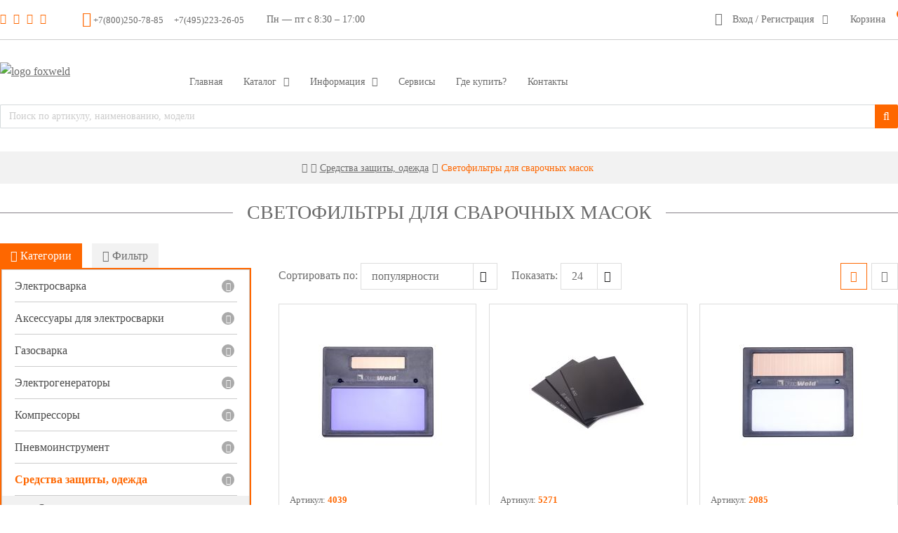

--- FILE ---
content_type: text/html; charset=UTF-8
request_url: https://foxweld.ru/products/sredstva_zashchity_odezhda/svetofiltry-dlya-svarochnykh-masok/
body_size: 19403
content:
<!DOCTYPE html>
	<html xmlns="http://www.w3.org/1999/xhtml" xml:lang="ru" lang="ru">
	<head>
		
	    <meta http-equiv="X-UA-Compatible" content="IE=edge" />
	    <meta name="viewport" content="width=device-width,initial-scale=1.0" />
	    <link rel="shortcut icon" type="image/x-icon" href="/local/templates/custom/favicon.ico" />
	    <title>Купить светофильтры для сварочных масок, в официальном интернет-магазине foxweld.ru
</title>
		<link href="https://fonts.googleapis.com/css?family=Fira+Sans:100,100i,200,200i,300,300i,400,400i,500,500i,600,600i,700,700i,800,800i,900,900i&amp;subset=cyrillic" rel="stylesheet">
	    <link href="https://fonts.googleapis.com/css?family=Open+Sans:300,300i,400,400i,700,700i&subset=cyrillic" rel="stylesheet">
	    <meta http-equiv="Content-Type" content="text/html; charset=UTF-8" />
<meta name="robots" content="index, follow" />
<meta name="keywords" content="Светофильтры для сварочных масок от производителя, купить светофильтры для сварочных масок, заказать светофильтры для сварочных масок, светофильтры для сварочных масок оптом
" />
<meta name="description" content="Купить светофильтры для сварочных масок: цены, характеристики, описание. Оптом и в розницу, с доставкой по всей России.
" />
<script type="text/javascript" data-skip-moving="true">(function(w, d, n) {var cl = "bx-core";var ht = d.documentElement;var htc = ht ? ht.className : undefined;if (htc === undefined || htc.indexOf(cl) !== -1){return;}var ua = n.userAgent;if (/(iPad;)|(iPhone;)/i.test(ua)){cl += " bx-ios";}else if (/Windows/i.test(ua)){cl += ' bx-win';}else if (/Macintosh/i.test(ua)){cl += " bx-mac";}else if (/Linux/i.test(ua) && !/Android/i.test(ua)){cl += " bx-linux";}else if (/Android/i.test(ua)){cl += " bx-android";}cl += (/(ipad|iphone|android|mobile|touch)/i.test(ua) ? " bx-touch" : " bx-no-touch");cl += w.devicePixelRatio && w.devicePixelRatio >= 2? " bx-retina": " bx-no-retina";var ieVersion = -1;if (/AppleWebKit/.test(ua)){cl += " bx-chrome";}else if (/Opera/.test(ua)){cl += " bx-opera";}else if (/Firefox/.test(ua)){cl += " bx-firefox";}ht.className = htc ? htc + " " + cl : cl;})(window, document, navigator);</script>


<link href="/bitrix/css/main/bootstrap.css?1579522430141508" type="text/css"  rel="stylesheet" />
<link href="/bitrix/css/main/font-awesome.css?157952243028777" type="text/css"  rel="stylesheet" />
<link href="/bitrix/js/ui/design-tokens/dist/ui.design-tokens.css?176613474024720" type="text/css"  rel="stylesheet" />
<link href="/bitrix/js/ui/fonts/opensans/ui.font.opensans.css?17661339322555" type="text/css"  rel="stylesheet" />
<link href="/bitrix/js/main/popup/dist/main.popup.bundle.css?176613505629861" type="text/css"  rel="stylesheet" />
<link href="/bitrix/cache/css/s1/custom/page_bf885110fd0a6a3e0a507e8ed1229eae/page_bf885110fd0a6a3e0a507e8ed1229eae_v1.css?176907222427447" type="text/css"  rel="stylesheet" />
<link href="/bitrix/cache/css/s1/custom/template_5af0d9af9bd377435b932e67e0e3f8c1/template_5af0d9af9bd377435b932e67e0e3f8c1_v1.css?1769072224216194" type="text/css"  data-template-style="true" rel="stylesheet" />







<meta property="ya:interaction" content="XML_FORM" />
<meta property="ya:interaction:url" content="https://foxweld.ru/products/sredstva_zashchity_odezhda/svetofiltry-dlya-svarochnykh-masok/?mode=xml" />
<script data-skip-moving="true"><!-- Yandex.Metrika counter -->
<script type="text/javascript" >
   (function(m,e,t,r,i,k,a){m[i]=m[i]||function(){(m[i].a=m[i].a||[]).push(arguments)};
   m[i].l=1*new Date();k=e.createElement(t),a=e.getElementsByTagName(t)[0],k.async=1,k.src=r,a.parentNode.insertBefore(k,a)})
   (window, document, "script", "https://mc.yandex.ru/metrika/tag.js", "ym");

   ym(51471784, "init", {
        clickmap:true,
        trackLinks:true,
        accurateTrackBounce:true,
        webvisor:true
   });
</script>
<noscript><div><img src="https://mc.yandex.ru/watch/51471784" style="position:absolute; left:-9999px;" alt="" /></div></noscript>
<!-- /Yandex.Metrika counter -->
<!-- Global site tag (gtag.js) - Google Analytics -->

</script>
</script>



	    <!-- <meta name="yandex-verification" content="be1cb50e40cb2bab" /> -->
		<!--<meta name="yandex-verification" content="34189977889e7e95" />    -->
		<meta name="yandex-verification" content="63985418fec5d778" />


	</head>
		<body class="">
			<div class="page-wrapper page-products " id="container">
		<div class="page-mobile">
			<div class="page-in clearfix">
				<i class="i-link i-menu pushy-btn pushy-menu-btn" data-href="main-menu-mob" data-pm-close-label="Закрыть" id="main-menu-button">Меню</i>
				
				<div class="page-buttons">
									<a href="/personal/login/" class="i-link i-user ajax-area" data-ap-max-height="0" data-ap-max-width="380" data-ap-find-popup="" data-ap-find-link="a.ajax-link"><span>Вход</span></a>
								</div>
			</div>
		</div>
		<div class="page-top">
			<div class="page-in clearfix">
				<div class="page-top-l">
					<div class="i-block page-social clearfix" id="page-social-top" data-ac-id="3dfeecea5a3da350b1b960bc1349cc60">	<a href="https://t.me/Foxweld1998" target="_blank" style="color:#fe6700"><i class="fa fa-telegram"></i></a>
<a href="https://www.instagram.com/foxweld_ru/" target="_blank" style="color:#fe6700"><i class="fa fa-instagram"></i></a>
<a href="https://rutube.ru/channel/43471026/" target="_blank" style="color:#fe6700"><i class="fa fa-youtube-play"></i></a>
<a href="https://vk.com/foxweld" target="_blank" style="color:#fe6700"><i class="fa fa-vk"></i></a></div>					<div class="i-block page-phone i-icon i-mobilephone clearfix" id="page-top-phone" data-ac-id="2c05025d3a9c06fe46a6fe723a84d771">

			<div style="display:inline-block;"><a href="tel:+78002507885"><small>+7(800)250-78-85</small></a></div>
				<div style="display:inline-block;margin-left:10px;"><a href="tel:+74952232605"><small>+7(495)223-26-05</small></a></div>
	
</div>					<div class="i-block page-schedule clearfix" id="page-top-schedule" data-ac-id="588b5ba61e589a77e7f52ef5ea085bb6">Пн &mdash; пт с 8:30 &ndash; 17:00</div>
				</div>
								<div class="page-top-r">
					<div class="page-auth">
													<span href="/personal/login/" class="i-icon i-user i-arrow toogles" data-tg-target-id="page-auth-popup" data-tg-off-label="Закрыть">Вход / Регистрация</span>
														<div class="popup-ly" id="page-auth-popup">
								<div class="ajax-area" data-ap-page-src="/personal/login/" data-ap-find-link="a.ajax-link"></div>
							</div>
											</div>
					<div class="i-block page-compare clearfix" id="lblCompare" data-ac-id="c6766eabee34c9d04dbf0f2542f2dfa9"><a href="/products/compare/?action=" class="i-icon i-compare">
	<span>Сравнение товаров</span>
	<sup>0</sup>
</a></div>
						<div class="i-block page-cart clearfix" id="cart" data-ac-id="56b0a4b0f989430dd38ad1ae326548cc"><a href="/personal/cart/" title="Корзина">
			<span class="cart-title">Корзина</span>
		<sup>0</sup>
	
	</a>		
</div>					
				</div>
			</div>
		</div>
		<a href="tel:+78002507885" style="text-decoration:none;"><div class="page-mphone">Бесплатная горячая линия <br /><b>+7 (800) 250-78-85</b></div></a>
			
		<div class="page-head" id="page-head">
			<div class="page-in clearfix">
				<div class="page-head-l">
					<div class="page-logo" itemscope="" itemtype="http://schema.org/LocalBusiness">
						<a itemprop="url" href="https://foxweld.ru/"><img itemprop="image" src="/local/templates/custom/images/logo_newyear4.jpg" alt="logo foxweld"/></a>
												<meta itemprop="name" content="Foxweld торговая марка официальный сайт производителя">
						<meta itemprop="address " content="Россия, г.Москва, ул. Ботаническая, д.14">
						<meta itemprop="telephone" content="+7 (800) 250-78-85">
					</div>
				</div>

				<div class="page-head-r">
					<div class="pushy-btn pushy-menu-btn" data-href="main-menu-mob" data-pm-close-label="Назад1" id="main-menu-mob-button">
		<span></span>
	</div><div id="main-menu-mob" class="pushy pushy-left"></div><div class="i-block main-menu all-menu clearfix" id="main-menu" data-ac-id="7661fced665296157f4f64d2c5664041"><ul class="menu-ul-root">		<li>
			<a href="/">
								<span>Главная</span>
			</a>
			
					</li>
						<li class="catalog-wide">
			<a href="/products/" class="is-parent">
								<span>Каталог</span>
			</a>
			
					<ul>
						<li>
			<a href="/products/elektrosvarka/">
								<span>Электросварка</span>
			</a>
			
					</li>
						<li>
			<a href="/products/aksessuary-dlya-elektrosvarki/">
								<span>Аксессуары для электросварки</span>
			</a>
			
					</li>
						<li>
			<a href="/products/gazosvarka/">
								<span>Газосварка</span>
			</a>
			
					</li>
						<li>
			<a href="/products/elektrogeneratory/">
								<span>Электрогенераторы</span>
			</a>
			
					</li>
						<li>
			<a href="/products/kompressory/">
								<span>Компрессоры</span>
			</a>
			
					</li>
						<li>
			<a href="/products/pnevmoinstrument-i-aksessuary/">
								<span>Пневмоинструмент</span>
			</a>
			
					</li>
						<li>
			<a href="/products/sredstva_zashchity_odezhda/">
								<span>Средства защиты, одежда</span>
			</a>
			
					</li>
						<li>
			<a href="/products/raskhodnye-materialy/">
								<span>Расходные материалы</span>
			</a>
			
					</li>
						<li>
			<a href="/products/nasosnoe-oborudovanie/">
								<span>Насосное оборудование</span>
			</a>
			
					</li>
						<li>
			<a href="/products/teplovoe-oborudovanie/">
								<span>Тепловое оборудование</span>
			</a>
			
					</li>
						<li>
			<a href="/products/zaryadnye-ustroystva/">
								<span>Зарядные устройства</span>
			</a>
			
					</li>
						<li>
			<a href="/products/sadovoe-oborudovanie/">
								<span>Садовое оборудование</span>
			</a>
			
					</li>
						<li>
			<a href="/products/stroitelnyy-instrument/">
								<span>Строительный инструмент</span>
			</a>
			
					</li>
						<li>
			<a href="/products/elektroinstrument_i_stanki/">
								<span>Электроинструмент и станки</span>
			</a>
			
					</li>
							</ul></li>				<li>
			<a href="/company/" class="is-parent">
								<span>Информация</span>
			</a>
			
					<ul>
						<li>
			<a href="/company/">
								<span>О нас</span>
			</a>
			
					</li>
						<li>
			<a href="/company/docs/">
								<span>Каталоги и буклеты</span>
			</a>
			
					</li>
						<li>
			<a href="/company/news/">
								<span>Новости</span>
			</a>
			
					</li>
						<li>
			<a href="/company/articles/">
								<span>Статьи и обзоры</span>
			</a>
			
					</li>
						<li>
			<a href="/company/videos/">
								<span>Видео</span>
			</a>
			
					</li>
						<li>
			<a href="/company/demo/">
								<span>Демонстрация оборудования</span>
			</a>
			
					</li>
						<li>
			<a href="/company/vacancy/">
								<span>Вакансии</span>
			</a>
			
					</li>
							</ul></li>				<li>
			<a href="/services/">
								<span>Сервисы</span>
			</a>
			
					</li>
						<li>
			<a href="/dealers/">
								<span>Где купить?</span>
			</a>
			
					</li>
						<li>
			<a href="/contacts/">
								<span>Контакты</span>
			</a>
			
					</li>
				</ul>
</div>				</div>
									<div class="search-m">
						<div id="title_search" class="bx-searchtitle">
	<form action="/search/index.php">

			<div class="bx-input-group" style="position:relative;width:100%;display:table;clear: both;">
								<div id="info"><p id="info_no_microphone" style="display:none"></div>
				<div style="display:table-cell;width:100%;vertical-align:top;">
					<input id="title_search_input" type="text" name="q" value="" autocomplete="off" placeholder="Поиск по артикулу, наименованию, модели" autofocus class="bx-form-control"/>
				</div>

				<div style="position:relative;">
					<div style="position:relative;display:table-cell;">
						<span class="bx-input-group-btn" style="vertical-align:top;">
							<button class="btn btn-default" style="padding:6px 12px 6px 12px;" type="submit" name="s"><i class="fa fa-search"></i></button>
						</span>
					</div>
				</div>

			</div>
	</form>
</div>

					</div>
				
				<div class="m-social">
					<div style="display:inline-block;padding:0 5px;">
						<a href="https://t.me/Foxweld1998" target="_blank" style="color:#fe6700"><i class="fa fa-telegram"></i></a>
					</div>
					<div style="display:inline-block;padding:0 5px;">
						<a href="https://rutube.ru/channel/43471026/" target="_blank" style="color:#fe6700"><i class="fa fa-youtube-play"></i></a>
					</div>
					<div style="display:inline-block;padding:0 5px;">
						<a href="https://vk.com/foxweld" target="_blank" style="color:#fe6700"><i class="fa fa-vk"></i></a>
					</div>
											<div style="display:inline-block;padding:0 5px;">
							<a href="https://www.youtube.com/channel/UCrIHe1sYokU8JV0zc2hgLdA" target="_blank" style="color:#fe6700"><i class="fa fa-youtube-square"></i></a>
						</div>
															
				</div>

			</div>
		</div>
									<div class="page-breadcrumb">
					<div class="page-in clearfix">
						
							<div class="breadcrumbs"><ul itemscope="" itemtype="http://schema.org/BreadcrumbList"><li itemprop="itemListElement" itemscope="" itemtype="http://schema.org/ListItem" class="i-home"><a itemprop="item" href="/" title="Главная"><span>Главная</span><meta itemprop="name" content="/"><meta itemprop="name" content="Главная"><meta itemprop="position" content="0"></a><i class="fa fa-angle-right" aria-hidden="true"></i></li><li itemprop="itemListElement" itemscope="" itemtype="http://schema.org/ListItem"><a itemprop="item" href="/products/sredstva_zashchity_odezhda/" title="Средства защиты, одежда"><span>Средства защиты, одежда</span><meta itemprop="name" content="/products/sredstva_zashchity_odezhda/"><meta itemprop="name" content="Средства защиты, одежда"><meta itemprop="position" content="1"></a><i class="fa fa-angle-right" aria-hidden="true"></i></li><li itemprop="itemListElement" itemscope="" itemtype="http://schema.org/ListItem" class="i-last"><a itemprop="item" href="/products/sredstva_zashchity_odezhda/svetofiltry-dlya-svarochnykh-masok/" title="Светофильтры для сварочных масок" style="text-decoration:none"><span>Светофильтры для сварочных масок</span><meta itemprop="name" content="/products/sredstva_zashchity_odezhda/svetofiltry-dlya-svarochnykh-masok/"><meta itemprop="name" content="Светофильтры для сварочных масок"><meta itemprop="position" content="2"></a></li></ul></div>						
					</div>
				</div>
										
			<div class="main-content page-in clearfix" style="padding: 0px;">
				
				<br>

	<h1><span>Светофильтры для сварочных масок</span></h1>

	<div class="main-content-left">
			<div class="catalog-filter-sections tabs-view">
			<div class="tab-view-buttons">
				<span data-role="button" rel="catalog-filter"><i class="fa fa-navicon" aria-hidden="true"></i> Категории</span>		
				<span data-role="button" rel="catalog-sections"><i class="fa fa-filter" aria-hidden="true"></i> Фильтр</span> 
			</div>
			<div id="catalog-filter" class="tab-view-content mobile-block">
				<div class="i-block-title"><span>Категории</span></div>
				<div class="i-block-content">
				<div class="i-block left-menu all-menu clearfix" id="left-menu" data-ac-id="07781981e2daf32ec10811e48e48aefc"><ul class="menu-ul-root">		<li>
			<a href="/products/elektrosvarka/" class="is-parent">
								<span>Электросварка</span>
			</a>
			
					<ul>
						<li>
			<a href="/products/elektrosvarka/apparaty-ruchnoy-dugovoy-svarki-mma/">
								<span>Аппараты ручной дуговой сварки (MMA)</span>
			</a>
			
					</li>
						<li>
			<a href="/products/elektrosvarka/svarochnye-poluavtomaty-mig-mag/">
								<span>Сварочные полуавтоматы (MIG/MAG)</span>
			</a>
			
					</li>
						<li>
			<a href="/products/elektrosvarka/apparaty-argonodugovoy-svarki-tig-/">
								<span>Аппараты аргонодуговой сварки (TIG)</span>
			</a>
			
					</li>
						<li>
			<a href="/products/elektrosvarka/plazmennaya-rezka-plasma-cut/">
								<span>Плазменная резка (PLASMA CUT)</span>
			</a>
			
					</li>
						<li>
			<a href="/products/elektrosvarka/lazernaya-svarka/">
								<span>Лазерная сварка</span>
			</a>
			
					</li>
						<li>
			<a href="/products/elektrosvarka/kontaktnaya-svarka/">
								<span>Контактная сварка</span>
			</a>
			
					</li>
						<li>
			<a href="/products/elektrosvarka/apparaty_dlya_svarki_plastikovykh_trub/">
								<span>Аппараты для сварки пластиковых труб</span>
			</a>
			
					</li>
						<li>
			<a href="/products/elektrosvarka/avtomaticheskaya_svarka_saw/">
								<span>Автоматическая сварка (SAW)</span>
			</a>
			
					</li>
						<li>
			<a href="/products/elektrosvarka/svarochnye-roboty/">
								<span>Сварочные роботы</span>
			</a>
			
					</li>
							</ul></li>				<li>
			<a href="/products/aksessuary-dlya-elektrosvarki/" class="is-parent">
								<span>Аксессуары для электросварки</span>
			</a>
			
					<ul>
						<li>
			<a href="/products/aksessuary-dlya-elektrosvarki/klemmy-i-elektrododerzhateli/">
								<span>Клеммы и электрододержатели</span>
			</a>
			
					</li>
						<li>
			<a href="/products/aksessuary-dlya-elektrosvarki/poluavtomaticheskie_gorelki_i_chasti_mig_mag/">
								<span>Полуавтоматические горелки и части (MIG/MAG)</span>
			</a>
			
					</li>
						<li>
			<a href="/products/aksessuary-dlya-elektrosvarki/argonodugovye_gorelki_i_chasti_tig/">
								<span>Аргонодуговые горелки и части (TIG)</span>
			</a>
			
					</li>
						<li>
			<a href="/products/aksessuary-dlya-elektrosvarki/plazmotrony_i_chasti_plasma/">
								<span>Плазмотроны и части (PLASMA)</span>
			</a>
			
					</li>
						<li>
			<a href="/products/aksessuary-dlya-elektrosvarki/magnitnye-prisposobleniya/">
								<span>Магнитные приспособления</span>
			</a>
			
					</li>
						<li>
			<a href="/products/aksessuary-dlya-elektrosvarki/soediniteli_i_kabeli/">
								<span>Соединители и кабели</span>
			</a>
			
					</li>
						<li>
			<a href="/products/aksessuary-dlya-elektrosvarki/prochee_oborudovanie_k_elektrosvarke/">
								<span>Прочее оборудование к электросварке</span>
			</a>
			
					</li>
						<li>
			<a href="/products/aksessuary-dlya-elektrosvarki/aksessuary_dlya_kontaktnoy_svarki_spot/">
								<span>Аксессуары для контактной сварки (SPOT)</span>
			</a>
			
					</li>
						<li>
			<a href="/products/aksessuary-dlya-elektrosvarki/aksessuary_dlya_avtomaticheskoy_svarki/">
								<span>Аксессуары для автоматической сварки</span>
			</a>
			
					</li>
						<li>
			<a href="/products/aksessuary-dlya-elektrosvarki/aksessuary_dlya_lazernoy_svarki_i_rezki_laser/">
								<span>Аксессуары для лазерной сварки и резки (LASER)</span>
			</a>
			
					</li>
						<li>
			<a href="/products/aksessuary-dlya-elektrosvarki/komplektuyushchie_saggio/">
								<span>Комплектующие SAGGIO</span>
			</a>
			
					</li>
							</ul></li>				<li>
			<a href="/products/gazosvarka/" class="is-parent">
								<span>Газосварка</span>
			</a>
			
					<ul>
						<li>
			<a href="/products/gazosvarka/ballony_gazovye/">
								<span>Баллоны газовые</span>
			</a>
			
					</li>
						<li>
			<a href="/products/gazosvarka/reduktory-gazovye/">
								<span>Редукторы газовые</span>
			</a>
			
					</li>
						<li>
			<a href="/products/gazosvarka/regulyatory-raskhoda-gaza/">
								<span>Регуляторы расхода газа</span>
			</a>
			
					</li>
						<li>
			<a href="/products/gazosvarka/rezaki_gazovye/">
								<span>Резаки газовые</span>
			</a>
			
					</li>
						<li>
			<a href="/products/gazosvarka/payalnye_lampy_nasadki/">
								<span>Паяльные лампы, насадки</span>
			</a>
			
					</li>
						<li>
			<a href="/products/gazosvarka/gorelki-gazovye/">
								<span>Горелки газовые</span>
			</a>
			
					</li>
						<li>
			<a href="/products/gazosvarka/rukava-gazovye/">
								<span>Рукава газовые</span>
			</a>
			
					</li>
						<li>
			<a href="/products/gazosvarka/komplekty-gazosvarochnye/">
								<span>Комплекты газосварочные</span>
			</a>
			
					</li>
						<li>
			<a href="/products/gazosvarka/prinadlezhnosti_i_zapchasti_gazosvarochnye/">
								<span>Принадлежности и запчасти газосварочные</span>
			</a>
			
					</li>
							</ul></li>				<li>
			<a href="/products/elektrogeneratory/" class="is-parent">
								<span>Электрогенераторы</span>
			</a>
			
					<ul>
						<li>
			<a href="/products/elektrogeneratory/benzinovye-generatory/">
								<span>Бензиновые генераторы</span>
			</a>
			
					</li>
						<li>
			<a href="/products/elektrogeneratory/dizelnye_generatory/">
								<span>Дизельные генераторы</span>
			</a>
			
					</li>
						<li>
			<a href="/products/elektrogeneratory/svarochnye-generatory/">
								<span>Сварочные генераторы</span>
			</a>
			
					</li>
						<li>
			<a href="/products/elektrogeneratory/aksessuary_dlya_generatorov/">
								<span>Аксессуары для генераторов</span>
			</a>
			
					</li>
							</ul></li>				<li>
			<a href="/products/kompressory/" class="is-parent">
								<span>Компрессоры</span>
			</a>
			
					<ul>
						<li>
			<a href="/products/kompressory/bezmaslyanye-kompressory/">
								<span>Безмасляные компрессоры</span>
			</a>
			
					</li>
						<li>
			<a href="/products/kompressory/maslyanye-koaksialnye-kompressory/">
								<span>Масляные коаксиальные компрессоры</span>
			</a>
			
					</li>
						<li>
			<a href="/products/kompressory/maslyanye-remennye-kompressory/">
								<span>Масляные ременные компрессоры</span>
			</a>
			
					</li>
						<li>
			<a href="/products/kompressory/avtomobilnye-kompressory/">
								<span>Автомобильные компрессоры</span>
			</a>
			
					</li>
						<li>
			<a href="/products/kompressory/zapasnye_chasti_dlya_kompressorov/">
								<span>Запасные части для компрессоров</span>
			</a>
			
					</li>
							</ul></li>				<li>
			<a href="/products/pnevmoinstrument-i-aksessuary/" class="is-parent">
								<span>Пневмоинструмент</span>
			</a>
			
					<ul>
						<li>
			<a href="/products/pnevmoinstrument-i-aksessuary/nabory-pnevmoinstrumenta/">
								<span>Наборы пневмоинструмента</span>
			</a>
			
					</li>
						<li>
			<a href="/products/pnevmoinstrument-i-aksessuary/adaptery_i_perekhodniki_dlya_pnevmoinstrumenta/">
								<span>Адаптеры и переходники для пневмоинструмента</span>
			</a>
			
					</li>
						<li>
			<a href="/products/pnevmoinstrument-i-aksessuary/shlangi/">
								<span>Шланги</span>
			</a>
			
					</li>
						<li>
			<a href="/products/pnevmoinstrument-i-aksessuary/aerografy/">
								<span>Аэрографы</span>
			</a>
			
					</li>
						<li>
			<a href="/products/pnevmoinstrument-i-aksessuary/pistolety_dlya_produvki/">
								<span>Пистолеты для продувки</span>
			</a>
			
					</li>
						<li>
			<a href="/products/pnevmoinstrument-i-aksessuary/pistolety_dlya_podkachki_shin/">
								<span>Пистолеты для подкачки шин</span>
			</a>
			
					</li>
						<li>
			<a href="/products/pnevmoinstrument-i-aksessuary/kraskoraspyliteli_khopper_kovshi/">
								<span>Краскораспылители, хоппер-ковши</span>
			</a>
			
					</li>
						<li>
			<a href="/products/pnevmoinstrument-i-aksessuary/pnevmoshlifmashiny/">
								<span>Пневмошлифмашины</span>
			</a>
			
					</li>
						<li>
			<a href="/products/pnevmoinstrument-i-aksessuary/pnevmosteplery-gvozdezabivateli/">
								<span>Пневмостеплеры, гвоздезабиватели</span>
			</a>
			
					</li>
						<li>
			<a href="/products/pnevmoinstrument-i-aksessuary/pnevmogaykoverty/">
								<span>Пневмогайковерты</span>
			</a>
			
					</li>
						<li>
			<a href="/products/pnevmoinstrument-i-aksessuary/pnevmodreli/">
								<span>Пневмодрели</span>
			</a>
			
					</li>
						<li>
			<a href="/products/pnevmoinstrument-i-aksessuary/pnevmozubila/">
								<span>Пневмозубила</span>
			</a>
			
					</li>
						<li>
			<a href="/products/pnevmoinstrument-i-aksessuary/pistolety-peskostruynye/">
								<span>Пистолеты пескоструйные</span>
			</a>
			
					</li>
						<li>
			<a href="/products/pnevmoinstrument-i-aksessuary/lubrikatory_pnevmoshpritsy/">
								<span>Лубрикаторы, пневмошприцы</span>
			</a>
			
					</li>
							</ul></li>				<li class="active">
			<a href="/products/sredstva_zashchity_odezhda/" class="is-parent">
								<span>Средства защиты, одежда</span>
			</a>
			
					<ul>
						<li>
			<a href="/products/sredstva_zashchity_odezhda/svarochnye-maski/">
								<span>Сварочные маски</span>
			</a>
			
					</li>
						<li>
			<a href="/products/sredstva_zashchity_odezhda/zashchita_organov_dykhaniya/">
								<span>Защита органов дыхания</span>
			</a>
			
					</li>
						<li>
			<a href="/products/sredstva_zashchity_odezhda/zashchitnye-stekla-dlya-svarochnykh-masok/">
								<span>Защитные стекла для сварочных масок</span>
			</a>
			
					</li>
						<li class="active">
			<a href="/products/sredstva_zashchity_odezhda/svetofiltry-dlya-svarochnykh-masok/">
								<span>Светофильтры для сварочных масок</span>
			</a>
			
					</li>
						<li>
			<a href="/products/sredstva_zashchity_odezhda/kragi_svarshchika/">
								<span>Краги сварщика</span>
			</a>
			
					</li>
						<li>
			<a href="/products/sredstva_zashchity_odezhda/perchatki/">
								<span>Перчатки</span>
			</a>
			
					</li>
						<li>
			<a href="/products/sredstva_zashchity_odezhda/komplektuyushchie-k-maskam/">
								<span>Комплектующие к маскам</span>
			</a>
			
					</li>
							</ul></li>				<li>
			<a href="/products/raskhodnye-materialy/" class="is-parent">
								<span>Расходные материалы</span>
			</a>
			
					<ul>
						<li>
			<a href="/products/raskhodnye-materialy/diski_otreznye_abrazivnye/">
								<span>Диски отрезные абразивные</span>
			</a>
			
					</li>
						<li>
			<a href="/products/raskhodnye-materialy/diski-otreznye-almaznye/">
								<span>Диски отрезные алмазные</span>
			</a>
			
					</li>
						<li>
			<a href="/products/raskhodnye-materialy/diski-shlifovalnye/">
								<span>Диски шлифовальные</span>
			</a>
			
					</li>
						<li>
			<a href="/products/raskhodnye-materialy/koltsevye-frezy/">
								<span>Кольцевые фрезы</span>
			</a>
			
					</li>
						<li>
			<a href="/products/raskhodnye-materialy/provoloka_svarochnaya_na_katushkakh/">
								<span>Проволока сварочная на катушках</span>
			</a>
			
					</li>
						<li>
			<a href="/products/raskhodnye-materialy/prutki-svarochnye-tig-gazosvarka/">
								<span>Прутки сварочные (TIG, газосварка)</span>
			</a>
			
					</li>
						<li>
			<a href="/products/raskhodnye-materialy/volframovye-elektrody-dlya-tig-svarki/">
								<span>Вольфрамовые электроды для TIG сварки</span>
			</a>
			
					</li>
						<li>
			<a href="/products/raskhodnye-materialy/masla_i_smazki/">
								<span>Масла и смазки</span>
			</a>
			
					</li>
						<li>
			<a href="/products/raskhodnye-materialy/khimiya_svarochnaya/">
								<span>Химия сварочная</span>
			</a>
			
					</li>
						<li>
			<a href="/products/raskhodnye-materialy/elektrody_svarochnye/">
								<span>Электроды сварочные</span>
			</a>
			
					</li>
							</ul></li>				<li>
			<a href="/products/nasosnoe-oborudovanie/" class="is-parent">
								<span>Насосное оборудование</span>
			</a>
			
					<ul>
						<li>
			<a href="/products/nasosnoe-oborudovanie/motopompy/">
								<span>Мотопомпы</span>
			</a>
			
					</li>
						<li>
			<a href="/products/nasosnoe-oborudovanie/drenazhnye-nasosy/">
								<span>Дренажные насосы</span>
			</a>
			
					</li>
							</ul></li>				<li>
			<a href="/products/teplovoe-oborudovanie/" class="is-parent">
								<span>Тепловое оборудование</span>
			</a>
			
					<ul>
						<li>
			<a href="/products/teplovoe-oborudovanie/obogrevateli_elektricheskie/">
								<span>Обогреватели электрические</span>
			</a>
			
					</li>
						<li>
			<a href="/products/teplovoe-oborudovanie/obogrevateli_gazovye/">
								<span>Обогреватели газовые</span>
			</a>
			
					</li>
						<li>
			<a href="/products/teplovoe-oborudovanie/obogrevateli_dizelnye/">
								<span>Обогреватели дизельные</span>
			</a>
			
					</li>
							</ul></li>				<li>
			<a href="/products/zaryadnye-ustroystva/" class="is-parent">
								<span>Зарядные устройства</span>
			</a>
			
					<ul>
						<li>
			<a href="/products/zaryadnye-ustroystva/zaryadnye-ustroystva-6-12-v/">
								<span>Зарядные устройства 6-12 В</span>
			</a>
			
					</li>
						<li>
			<a href="/products/zaryadnye-ustroystva/zaryadnye-ustroystva-12-24v/">
								<span>Зарядные устройства 12-24В</span>
			</a>
			
					</li>
						<li>
			<a href="/products/zaryadnye-ustroystva/puskozaryadnye_ustroystva/">
								<span>Пускозарядные устройства</span>
			</a>
			
					</li>
							</ul></li>				<li>
			<a href="/products/sadovoe-oborudovanie/" class="is-parent">
								<span>Садовое оборудование</span>
			</a>
			
					<ul>
						<li>
			<a href="/products/sadovoe-oborudovanie/benzopily/">
								<span>Бензопилы</span>
			</a>
			
					</li>
						<li>
			<a href="/products/sadovoe-oborudovanie/benzinovye-trimmery/">
								<span>Бензиновые триммеры</span>
			</a>
			
					</li>
						<li>
			<a href="/products/sadovoe-oborudovanie/moyki-vysokogo-davleniya/">
								<span>Мойки высокого давления</span>
			</a>
			
					</li>
							</ul></li>				<li>
			<a href="/products/stroitelnyy-instrument/" class="is-parent">
								<span>Строительный инструмент</span>
			</a>
			
					<ul>
						<li>
			<a href="/products/stroitelnyy-instrument/rezchiki/">
								<span>Резчики</span>
			</a>
			
					</li>
						<li>
			<a href="/products/stroitelnyy-instrument/vibrotekhnika/">
								<span>Вибротехника</span>
			</a>
			
					</li>
						<li>
			<a href="/products/stroitelnyy-instrument/verstaki/">
								<span>Верстаки</span>
			</a>
			
					</li>
						<li>
			<a href="/products/stroitelnyy-instrument/zatirochnye_mashiny/">
								<span>Затирочные машины</span>
			</a>
			
					</li>
						<li>
			<a href="/products/stroitelnyy-instrument/instrument_ruchnoy/">
								<span>Инструмент ручной</span>
			</a>
			
					</li>
						<li>
			<a href="/products/stroitelnyy-instrument/stroitelnye-pylesosy/">
								<span>Строительные пылесосы</span>
			</a>
			
					</li>
							</ul></li>				<li>
			<a href="/products/elektroinstrument_i_stanki/" class="is-parent">
								<span>Электроинструмент и станки</span>
			</a>
			
					<ul>
						<li>
			<a href="/products/elektroinstrument_i_stanki/akkumulyatory-dlya-instrumenta/">
								<span>Аккумуляторы для инструмента</span>
			</a>
			
					</li>
						<li>
			<a href="/products/elektroinstrument_i_stanki/zaryadnye-ustroystva-dlya-instrumenta/">
								<span>Зарядные устройства для инструмента</span>
			</a>
			
					</li>
						<li>
			<a href="/products/elektroinstrument_i_stanki/shurupoverty_i_vintoverty/">
								<span>Шуруповерты и винтоверты</span>
			</a>
			
					</li>
						<li>
			<a href="/products/elektroinstrument_i_stanki/gaykoverty/">
								<span>Гайковерты</span>
			</a>
			
					</li>
						<li>
			<a href="/products/elektroinstrument_i_stanki/dreli/">
								<span>Дрели</span>
			</a>
			
					</li>
						<li>
			<a href="/products/elektroinstrument_i_stanki/ushm_i_shlifmashiny/">
								<span>УШМ и шлифмашины</span>
			</a>
			
					</li>
						<li>
			<a href="/products/elektroinstrument_i_stanki/lobziki/">
								<span>Лобзики</span>
			</a>
			
					</li>
						<li>
			<a href="/products/elektroinstrument_i_stanki/rubanki/">
								<span>Рубанки</span>
			</a>
			
					</li>
						<li>
			<a href="/products/elektroinstrument_i_stanki/pily/">
								<span>Пилы</span>
			</a>
			
					</li>
						<li>
			<a href="/products/elektroinstrument_i_stanki/feny_tekhnicheskie/">
								<span>Фены технические</span>
			</a>
			
					</li>
						<li>
			<a href="/products/elektroinstrument_i_stanki/zapchasti-dlya-elektroinstrumenta/">
								<span>Запчасти для электроинструмента</span>
			</a>
			
					</li>
						<li>
			<a href="/products/elektroinstrument_i_stanki/kraskopulty/">
								<span>Краскопульты</span>
			</a>
			
					</li>
						<li>
			<a href="/products/elektroinstrument_i_stanki/stanki/">
								<span>Станки</span>
			</a>
			
					</li>
					</ul></li></ul>
</div>				</div>
			</div>
						<div id="catalog-sections" class="tab-view-content mobile-block">
				<div class="i-block-title"><span>Фильтр</span></div>
				<div class="i-block-content">
				<div class="bx-filter " id="catalogFilter"> 
	<div class="bx-filter-section">
		<!--div class="i-block-title"><span>Подбор параметров</span></div-->
		<form name="_form" action="/products/sredstva_zashchity_odezhda/svetofiltry-dlya-svarochnykh-masok/" method="get" class="smartfilter i-block-content">
						<div class="bx-filter-prices">
										<div class="bx-filter-parameters-box bx-active" style="margin:0 10px;">
							<span class="bx-filter-container-modef"></span>
							<div class="bx-filter-parameters-box-title" onclick="smartFilter.hideFilterProps(this)"><span style="color:#fe6700">Цена <i data-role="prop_angle" class="fa fa-angle-down"></i></span></div>
							<div class="bx-filter-block" data-role="bx_filter_block">
								<div class="row bx-filter-parameters-box-container">
									<div class="bx-filter-parameters-box-container-block bx-left">
										<i class="bx-ft-sub">от</i>
										<div class="bx-filter-input-container">
											<input
												class="min-price"
												type="text"
												name="arrFilter_P1_MIN"
												id="arrFilter_P1_MIN"
												placeholder="38"
												size="5"
												onkeyup="smartFilter.keyup(this)"
											/>
										</div>
									</div>
									<div class="bx-filter-parameters-box-container-block bx-right">
										<i class="bx-ft-sub">до</i>
										<div class="bx-filter-input-container">
											<input
												class="max-price"
												type="text"
												name="arrFilter_P1_MAX"
												id="arrFilter_P1_MAX"
												placeholder="7750"
												size="5"
												onkeyup="smartFilter.keyup(this)"
											/>
										</div>
									</div>

									<div class="bx-ui-slider-track-container">
										<div class="bx-ui-slider-track" id="drag_track_c4ca4238a0b923820dcc509a6f75849b">
																						<div class="bx-ui-slider-part p1"><span>38</span></div>
																						<div class="bx-ui-slider-part p2"><span>1&nbsp;966</span></div>
																						<div class="bx-ui-slider-part p3"><span>3&nbsp;894</span></div>
																						<div class="bx-ui-slider-part p4"><span>5&nbsp;822</span></div>
																						<div class="bx-ui-slider-part p5"><span>7&nbsp;750</span></div>
											
											<div class="bx-ui-slider-pricebar-vd" style="left: 0;right: 0;" id="colorUnavailableActive_c4ca4238a0b923820dcc509a6f75849b"></div>
											<div class="bx-ui-slider-pricebar-vn" style="left: 0;right: 0;" id="colorAvailableInactive_c4ca4238a0b923820dcc509a6f75849b"></div>
											<div class="bx-ui-slider-pricebar-v"  style="left: 0;right: 0;" id="colorAvailableActive_c4ca4238a0b923820dcc509a6f75849b"></div>
											<div class="bx-ui-slider-range" id="drag_tracker_c4ca4238a0b923820dcc509a6f75849b"  style="left: 0%; right: 0%;">
												<a class="bx-ui-slider-handle left"  style="left:0;" href="javascript:void(0)" id="left_slider_c4ca4238a0b923820dcc509a6f75849b"></a>
												<a class="bx-ui-slider-handle right" style="right:0;" href="javascript:void(0)" id="right_slider_c4ca4238a0b923820dcc509a6f75849b"></a>
											</div>
										</div>
									</div>
								</div>
							</div>
						</div>
																				</div>
			<div class="bx-filter-proerties">
									<div class="bx-filter-parameters-box ">
							<span class="bx-filter-container-modef"></span>


															
									<b style="color:#fe6700;font-size:14px;">Новинка</b>
								
									<label style="margin-left:20px;" data-role="label_" class="bx-filter-param-label " for="">
										<span class="bx-filter-input-checkbox">
											<input
												type="checkbox"
												value=""
												name=""
												id=""
																								onchange="smartFilter.click(this);"											/>
											<span class="bx-filter-param-text" title="да"></span>
										</span>
									</label>

								

							
							<div class="bx-filter-block" data-role="bx_filter_block">
								<div class="bx-filter-parameters-box-container">
																								</div>
							</div>
						</div>
											<div class="bx-filter-parameters-box ">
							<span class="bx-filter-container-modef"></span>


															
									<b style="color:#fe6700;font-size:14px;">Хит продаж</b>
								
									<label style="margin-left:20px;" data-role="label_arrFilter_1738_3233089245" class="bx-filter-param-label " for="arrFilter_1738_3233089245">
										<span class="bx-filter-input-checkbox">
											<input
												type="checkbox"
												value="Y"
												name="arrFilter_1738_3233089245"
												id="arrFilter_1738_3233089245"
																								onchange="smartFilter.click(this);"											/>
											<span class="bx-filter-param-text" title="да">&nbsp;(<span data-role="count_arrFilter_1738_3233089245">1</span>)</span>
										</span>
									</label>

								

							
							<div class="bx-filter-block" data-role="bx_filter_block">
								<div class="bx-filter-parameters-box-container">
																								</div>
							</div>
						</div>
											<div class="bx-filter-parameters-box bx-active">
							<span class="bx-filter-container-modef"></span>


															<div class="bx-filter-parameters-box-title" onclick="smartFilter.hideFilterProps(this)">

									
										<span class="bx-filter-parameters-box-hint" style="color:#fe6700">Серия																						<i data-role="prop_angle" class="fa fa-angle-up"></i>
										</span>
									
								</div>
								
							<div class="bx-filter-block" data-role="bx_filter_block">
								<div class="bx-filter-parameters-box-container">
																															<div class="checkbox">
													<label data-role="label_arrFilter_39_1892088783" class="bx-filter-param-label " for="arrFilter_39_1892088783">
														<span class="bx-filter-input-checkbox">
															<input
																type="checkbox"
																value="Y"
																name="arrFilter_39_1892088783"
																id="arrFilter_39_1892088783"
																																onchange="smartFilter.click(this);"															/>
															<span class="bx-filter-param-text" title="FoxWeld">FoxWeld&nbsp;(<span data-role="count_arrFilter_39_1892088783">12</span>)</span>
														</span>
													</label>
												</div>
																							<div class="checkbox">
													<label data-role="label_arrFilter_39_3862068262" class="bx-filter-param-label " for="arrFilter_39_3862068262">
														<span class="bx-filter-input-checkbox">
															<input
																type="checkbox"
																value="Y"
																name="arrFilter_39_3862068262"
																id="arrFilter_39_3862068262"
																																onchange="smartFilter.click(this);"															/>
															<span class="bx-filter-param-text" title="GEFEST">GEFEST&nbsp;(<span data-role="count_arrFilter_39_3862068262">2</span>)</span>
														</span>
													</label>
												</div>
																							<div class="checkbox">
													<label data-role="label_arrFilter_39_130141017" class="bx-filter-param-label " for="arrFilter_39_130141017">
														<span class="bx-filter-input-checkbox">
															<input
																type="checkbox"
																value="Y"
																name="arrFilter_39_130141017"
																id="arrFilter_39_130141017"
																																onchange="smartFilter.click(this);"															/>
															<span class="bx-filter-param-text" title="VARTEG">VARTEG&nbsp;(<span data-role="count_arrFilter_39_130141017">1</span>)</span>
														</span>
													</label>
												</div>
																							<div class="checkbox">
													<label data-role="label_arrFilter_39_3581684760" class="bx-filter-param-label " for="arrFilter_39_3581684760">
														<span class="bx-filter-input-checkbox">
															<input
																type="checkbox"
																value="Y"
																name="arrFilter_39_3581684760"
																id="arrFilter_39_3581684760"
																																onchange="smartFilter.click(this);"															/>
															<span class="bx-filter-param-text" title="КОРУНД">КОРУНД&nbsp;(<span data-role="count_arrFilter_39_3581684760">3</span>)</span>
														</span>
													</label>
												</div>
																																					</div>
							</div>
						</div>
									<div class="bx-filter-button-box">
					<div class="bx-filter-block">
						<div class="bx-filter-parameters-box-container clearfix">
							<input
								class="button-submit button-l"
								type="submit"
								id="set_filter"
								name="set_filter"
								value="Показать"
							/>
							<a href="/products/sredstva_zashchity_odezhda/svetofiltry-dlya-svarochnykh-masok/filter/clear/" class="button-submit button-r">Сбросить</a>
							<!--input
								class="btn btn-link"
								type="submit"
								id="del_filter"
								name="del_filter"
								value="Сбросить"
							/-->
							<div class="bx-filter-popup-result right" id="modef" style="display:none" style="display: inline-block;">
								<p>Найдено товаров: <span id="modef_num">0</span></p>
								<span class="arrow"></span>
								<a href="/products/sredstva_zashchity_odezhda/svetofiltry-dlya-svarochnykh-masok/filter/clear/" target="">Показать</a>
							</div>
						</div>
					</div>
				</div>
			</div>	
		</form>
	</div>
	
</div>
				</div>
				
								
			</div>
					</div>
		</div>
	<div class="main-content-main">
		<div class="main-content-in" id="mainContent">	

		<div style="margin-bottom:10px;">
			<ul style="display: flex;flex-wrap: wrap;padding: 0;">
							</ul>
		</div>
		<form class="browse-sort-filter clearfix" action="/products/sredstva_zashchity_odezhda/svetofiltry-dlya-svarochnykh-masok/">
				
		<div class="catalog-sort">
			<span>Сортировать по:</span>
			<select onchange="$(this.form).submit()" name="by"><option value="0" selected="selected">популярности</option><option value="1">возрастанию цены</option><option value="2">убыванию цены</option><option value="3">наименованию</option><option value="4">новизне</option><option value="5">артикулу</option>
			</select>
		</div>
	<div class="catalog-onpage">
		<span>Показать:</span>
		<select onchange="$(this.form).submit()" name="onpage"><option value="0" selected="selected">24&nbsp;</option><option value="1">36&nbsp;</option><option value="2">48&nbsp;</option>
		</select>
	</div>
	<div class="catalog-browse">
		<ul><li class="i-tile active"><a href="/products/sredstva_zashchity_odezhda/svetofiltry-dlya-svarochnykh-masok/?browse=0" title="Плиткой"><i>Плиткой</i></a></li><li class="i-list"><a href="/products/sredstva_zashchity_odezhda/svetofiltry-dlya-svarochnykh-masok/?browse=1" title="Списком"><i>Списком</i></a></li></ul>
	</div>	</form><div class="i-block catalog-list view-tile catalog-section- clearfix" id="catalog-list" data-ac-id="27e84e8da409e0745057dece794e14d8">	<ul class="r-block align-items clearfix">

<div itemscope="" itemtype="http://schema.org/ItemList">
	
		<li  data-ah-role="item" class="item item-status-on" id="bx_3966226736_3616" data-role="item" data-id="3616">
	<div class="item-in" itemprop="itemListElement" itemscope="" itemtype="http://schema.org/Product">	
	    <div class="rimage" data-ah-role="image">
	        	            <div class="flags">
	                                												<span class="flag-hit"></span>
						            </div>
	        	        			<div class="image">
				<a itemprop="url" title="Светофильтр - хамелеон ACФ 4/9-13 в блистере" href="/products/item/svetofiltr_khameleon_acf_4_9_13_v_blistere/">
											<img itemprop="image" width="200" height="200" alt="Светофильтр - хамелеон ACФ 4/9-13 в блистере" src="/upload/resize_cache/iblock/59d/ea7_f1eed95ui5oj0upev4t4nkvy0283yvnv.jpg"/>
						
				</a>
			</div>
				    </div>
		<div class="desc">
						
				<div>
					<span style="font-size: 13px;">Артикул: <b style="color:#fe6700">4039</b></span>
				</div>
		    		    
			<div class="name" data-ah-role="name">
								<meta itemprop="description" content="Светофильтр - хамелеон ACФ 4/9-13 в блистере" />
				<a itemprop="name" title="Светофильтр - хамелеон ACФ 4/9-13 в блистере" href="/products/item/svetofiltr_khameleon_acf_4_9_13_v_blistere/">Светофильтр - хамелеон ACФ 4/9-13 в блистере</a>
			</div>
			

			
							<div class="props" data-ah-role="props">
					<ul class="element-property clearfix" id="element-property3616">


			        			            <li>
							<div class="name-val prop-brand">
								<span>Серия:</span>
							</div>
							<div class="value-val">
								<span>FoxWeld 
							</div>
						</li>
			        
					</ul>
				</div>	
			
			
			<div class="detail clearfix">
									<div class="price" style="width:100%">
						<span itemprop="offers" itemscope itemtype="http://schema.org/Offer">
							<meta itemprop="priceCurrency" content="RUB" />
																						
																			<b><span class="price-val" itemprop="price">
											1 540										</span></b>
										<span style="color:#fe6700"> р.</span>
																						</span>
					</div>
				
			
												<div class="more">
					<a title="Светофильтр - хамелеон ACФ 4/9-13 в блистере" href="/products/item/svetofiltr_khameleon_acf_4_9_13_v_blistere/" class="i-detail">
						Подробнее					</a>
				</div>

				
				<div class="buy-price clearfix">
										<div class="buy-block">
														<div class="buy-block">

									<a id="button3616" class="button-submit button-l" onclick="updateBtn(3616)"><span>В КОРЗИНУ</span></button>
									<big><sup id="inbasket3616" style='display:none;'>0</sup></big>

									<a class="button-submit button-r ajax-area" href="/products/order-product/?product=3616" data-ap-max-width="400" data-ap-find-link="a.ajax-link"><span>Задать вопрос</span></a>
								</div>
											</div>
					
				</div>
			</div>

	        		</div>
	</div>	
		</li>		<li  data-ah-role="item" class="item item-status-on" id="bx_3966226736_1456" data-role="item" data-id="1456">
	<div class="item-in" itemprop="itemListElement" itemscope="" itemtype="http://schema.org/Product">	
	    <div class="rimage" data-ah-role="image">
	        	            <div class="flags">
	                                							            </div>
	        	        			<div class="image">
				<a itemprop="url" title="Фильтр д/маски 3шт 110*90мм (С3-С4-С5, набор по 1шт в блистере)" href="/products/item/filtr_d_maski_3sht_110_90mm_s3_s4_s5_nabor_po_1sht_v_blistere/">
											<img itemprop="image" width="200" height="200" alt="Фильтр д/маски 3шт 110*90мм (С3-С4-С5, набор по 1шт в блистере)" src="/upload/resize_cache/iblock/92e/06d_d13ao9y3gi2oo0zmxy1363t85i3mavjv.jpg"/>
						
				</a>
			</div>
				    </div>
		<div class="desc">
						
				<div>
					<span style="font-size: 13px;">Артикул: <b style="color:#fe6700">5271</b></span>
				</div>
		    		    
			<div class="name" data-ah-role="name">
								<meta itemprop="description" content="Фильтр д/маски 3шт 110*90мм (С3-С4-С5, набор по 1шт в блистере)" />
				<a itemprop="name" title="Фильтр д/маски 3шт 110*90мм (С3-С4-С5, набор по 1шт в блистере)" href="/products/item/filtr_d_maski_3sht_110_90mm_s3_s4_s5_nabor_po_1sht_v_blistere/">Фильтр д/маски 3шт 110*90мм (С3-С4-С5, набор по 1шт в блистере)</a>
			</div>
			

			
							<div class="props" data-ah-role="props">
					<ul class="element-property clearfix" id="element-property1456">


			        			            <li>
							<div class="name-val prop-brand">
								<span>Серия:</span>
							</div>
							<div class="value-val">
								<span>FoxWeld 
							</div>
						</li>
			        
					</ul>
				</div>	
			
			
			<div class="detail clearfix">
									<div class="price" style="width:100%">
						<span itemprop="offers" itemscope itemtype="http://schema.org/Offer">
							<meta itemprop="priceCurrency" content="RUB" />
																						
																			<b><span class="price-val" itemprop="price">
											205										</span></b>
										<span style="color:#fe6700"> р.</span>
																						</span>
					</div>
				
			
												<div class="more">
					<a title="Фильтр д/маски 3шт 110*90мм (С3-С4-С5, набор по 1шт в блистере)" href="/products/item/filtr_d_maski_3sht_110_90mm_s3_s4_s5_nabor_po_1sht_v_blistere/" class="i-detail">
						Подробнее					</a>
				</div>

				
				<div class="buy-price clearfix">
										<div class="buy-block">
														<div class="buy-block">

									<a id="button1456" class="button-submit button-l" onclick="updateBtn(1456)"><span>В КОРЗИНУ</span></button>
									<big><sup id="inbasket1456" style='display:none;'>0</sup></big>

									<a class="button-submit button-r ajax-area" href="/products/order-product/?product=1456" data-ap-max-width="400" data-ap-find-link="a.ajax-link"><span>Задать вопрос</span></a>
								</div>
											</div>
					
				</div>
			</div>

	        		</div>
	</div>	
		</li>		<li  data-ah-role="item" class="item item-status-on" id="bx_3966226736_1457" data-role="item" data-id="1457">
	<div class="item-in" itemprop="itemListElement" itemscope="" itemtype="http://schema.org/Product">	
	    <div class="rimage" data-ah-role="image">
	        	            <div class="flags">
	                                							            </div>
	        	        			<div class="image">
				<a itemprop="url" title="Фильтр - хамелеон 5100V (пр-во FoxWeld/КНР)" href="/products/item/filtr_khameleon_5100v_pr_vo_foxweld_knr/">
											<img itemprop="image" width="200" height="200" alt="Фильтр - хамелеон 5100V (пр-во FoxWeld/КНР)" src="/upload/resize_cache/iblock/128/b36_ztlnt3i6dlan06015hw4gjqwz11prgck.jpg"/>
						
				</a>
			</div>
				    </div>
		<div class="desc">
						
				<div>
					<span style="font-size: 13px;">Артикул: <b style="color:#fe6700">2085</b></span>
				</div>
		    		    
			<div class="name" data-ah-role="name">
								<meta itemprop="description" content="Фильтр - хамелеон 5100V (пр-во FoxWeld/КНР)" />
				<a itemprop="name" title="Фильтр - хамелеон 5100V (пр-во FoxWeld/КНР)" href="/products/item/filtr_khameleon_5100v_pr_vo_foxweld_knr/">Фильтр - хамелеон 5100V (пр-во FoxWeld/КНР)</a>
			</div>
			

			
							<div class="props" data-ah-role="props">
					<ul class="element-property clearfix" id="element-property1457">


			        			            <li>
							<div class="name-val prop-brand">
								<span>Серия:</span>
							</div>
							<div class="value-val">
								<span>FoxWeld 
							</div>
						</li>
			        
					</ul>
				</div>	
			
			
			<div class="detail clearfix">
									<div class="price" style="width:100%">
						<span itemprop="offers" itemscope itemtype="http://schema.org/Offer">
							<meta itemprop="priceCurrency" content="RUB" />
																						
																			<b><span class="price-val" itemprop="price">
											2 060										</span></b>
										<span style="color:#fe6700"> р.</span>
																						</span>
					</div>
				
			
												<div class="more">
					<a title="Фильтр - хамелеон 5100V (пр-во FoxWeld/КНР)" href="/products/item/filtr_khameleon_5100v_pr_vo_foxweld_knr/" class="i-detail">
						Подробнее					</a>
				</div>

				
				<div class="buy-price clearfix">
										<div class="buy-block">
														<div class="buy-block">

									<a id="button1457" class="button-submit button-l" onclick="updateBtn(1457)"><span>В КОРЗИНУ</span></button>
									<big><sup id="inbasket1457" style='display:none;'>0</sup></big>

									<a class="button-submit button-r ajax-area" href="/products/order-product/?product=1457" data-ap-max-width="400" data-ap-find-link="a.ajax-link"><span>Задать вопрос</span></a>
								</div>
											</div>
					
				</div>
			</div>

	        		</div>
	</div>	
		</li>		<li  data-ah-role="item" class="item item-status-on" id="bx_3966226736_1463" data-role="item" data-id="1463">
	<div class="item-in" itemprop="itemListElement" itemscope="" itemtype="http://schema.org/Product">	
	    <div class="rimage" data-ah-role="image">
	        	            <div class="flags">
	                                							            </div>
	        	        			<div class="image">
				<a itemprop="url" title="Фильтр - хамелеон ACФ 4/9-13  с внеш. рег. - КОРУНД &amp;quot;чёрная&amp;quot;" href="/products/item/filtr_khameleon_acf_4_9_13_s_vnesh_reg_korund_chyernaya/">
											<img itemprop="image" width="200" height="200" alt="Фильтр - хамелеон ACФ 4/9-13  с внеш. рег. - КОРУНД &quot;чёрная&quot;" src="/upload/resize_cache/iblock/4b6/3b8_2q00telxp682x5z0pmcd8f0itt0p1274.jpg"/>
						
				</a>
			</div>
				    </div>
		<div class="desc">
						
				<div>
					<span style="font-size: 13px;">Артикул: <b style="color:#fe6700">3654</b></span>
				</div>
		    		    
			<div class="name" data-ah-role="name">
								<meta itemprop="description" content="Фильтр - хамелеон ACФ 4/9-13  с внеш. рег. - КОРУНД &quot;чёрная&quot;" />
				<a itemprop="name" title="Фильтр - хамелеон ACФ 4/9-13  с внеш. рег. - КОРУНД &amp;quot;чёрная&amp;quot;" href="/products/item/filtr_khameleon_acf_4_9_13_s_vnesh_reg_korund_chyernaya/">Фильтр - хамелеон ACФ 4/9-13  с внеш. рег. - КОРУНД &quot;чёрная&quot;</a>
			</div>
			

			
							<div class="props" data-ah-role="props">
					<ul class="element-property clearfix" id="element-property1463">


			        			            <li>
							<div class="name-val prop-brand">
								<span>Серия:</span>
							</div>
							<div class="value-val">
								<span>КОРУНД 
							</div>
						</li>
			        
					</ul>
				</div>	
			
			
			<div class="detail clearfix">
									<div class="price" style="width:100%">
						<span itemprop="offers" itemscope itemtype="http://schema.org/Offer">
							<meta itemprop="priceCurrency" content="RUB" />
																						
																			<b><span class="price-val" itemprop="price">
											1 850										</span></b>
										<span style="color:#fe6700"> р.</span>
																						</span>
					</div>
				
			
												<div class="more">
					<a title="Фильтр - хамелеон ACФ 4/9-13  с внеш. рег. - КОРУНД &amp;quot;чёрная&amp;quot;" href="/products/item/filtr_khameleon_acf_4_9_13_s_vnesh_reg_korund_chyernaya/" class="i-detail">
						Подробнее					</a>
				</div>

				
				<div class="buy-price clearfix">
										<div class="buy-block">
														<div class="buy-block">

									<a id="button1463" class="button-submit button-l" onclick="updateBtn(1463)"><span>В КОРЗИНУ</span></button>
									<big><sup id="inbasket1463" style='display:none;'>0</sup></big>

									<a class="button-submit button-r ajax-area" href="/products/order-product/?product=1463" data-ap-max-width="400" data-ap-find-link="a.ajax-link"><span>Задать вопрос</span></a>
								</div>
											</div>
					
				</div>
			</div>

	        		</div>
	</div>	
		</li>		<li  data-ah-role="item" class="item item-status-on" id="bx_3966226736_3580" data-role="item" data-id="3580">
	<div class="item-in" itemprop="itemListElement" itemscope="" itemtype="http://schema.org/Product">	
	    <div class="rimage" data-ah-role="image">
	        	            <div class="flags">
	                                							            </div>
	        	        			<div class="image">
				<a itemprop="url" title="Фильтр - хамелеон 7100V" href="/products/item/filtr_khameleon_7100v/">
											<img itemprop="image" width="200" height="200" alt="Фильтр - хамелеон 7100V" src="/upload/resize_cache/iblock/e68/cc0_6doui4y9kp8smhe6gfnplu9xt3obkd4p.jpg"/>
						
				</a>
			</div>
				    </div>
		<div class="desc">
						
				<div>
					<span style="font-size: 13px;">Артикул: <b style="color:#fe6700">7211</b></span>
				</div>
		    		    
			<div class="name" data-ah-role="name">
								<meta itemprop="description" content="Фильтр - хамелеон 7100V" />
				<a itemprop="name" title="Фильтр - хамелеон 7100V" href="/products/item/filtr_khameleon_7100v/">Фильтр - хамелеон 7100V</a>
			</div>
			

			
							<div class="props" data-ah-role="props">
					<ul class="element-property clearfix" id="element-property3580">


			        			            <li>
							<div class="name-val prop-brand">
								<span>Серия:</span>
							</div>
							<div class="value-val">
								<span>FoxWeld 
							</div>
						</li>
			        
					</ul>
				</div>	
			
			
			<div class="detail clearfix">
									<div class="price" style="width:100%">
						<span itemprop="offers" itemscope itemtype="http://schema.org/Offer">
							<meta itemprop="priceCurrency" content="RUB" />
																						
																			<b><span class="price-val" itemprop="price">
											1 660										</span></b>
										<span style="color:#fe6700"> р.</span>
																						</span>
					</div>
				
			
												<div class="more">
					<a title="Фильтр - хамелеон 7100V" href="/products/item/filtr_khameleon_7100v/" class="i-detail">
						Подробнее					</a>
				</div>

				
				<div class="buy-price clearfix">
										<div class="buy-block">
														<div class="buy-block">

									<a id="button3580" class="button-submit button-l" onclick="updateBtn(3580)"><span>В КОРЗИНУ</span></button>
									<big><sup id="inbasket3580" style='display:none;'>0</sup></big>

									<a class="button-submit button-r ajax-area" href="/products/order-product/?product=3580" data-ap-max-width="400" data-ap-find-link="a.ajax-link"><span>Задать вопрос</span></a>
								</div>
											</div>
					
				</div>
			</div>

	        		</div>
	</div>	
		</li>		<li  data-ah-role="item" class="item item-status-on" id="bx_3966226736_1453" data-role="item" data-id="1453">
	<div class="item-in" itemprop="itemListElement" itemscope="" itemtype="http://schema.org/Product">	
	    <div class="rimage" data-ah-role="image">
	        	            <div class="flags">
	                                							            </div>
	        	        			<div class="image">
				<a itemprop="url" title="Стекло 90*110 С3 ТС-3 (9SG1)" href="/products/item/steklo_90_110_s3_ts_3_9sg1/">
											<img itemprop="image" width="200" height="200" alt="Стекло 90*110 С3 ТС-3 (9SG1)" src="/upload/resize_cache/iblock/827/6c9_53l1t89wq3fa3m328ozlbrhnu1b0njak.jpg"/>
						
				</a>
			</div>
				    </div>
		<div class="desc">
						
				<div>
					<span style="font-size: 13px;">Артикул: <b style="color:#fe6700">5865</b></span>
				</div>
		    		    
			<div class="name" data-ah-role="name">
								<meta itemprop="description" content="Стекло 90*110 С3 ТС-3 (9SG1)" />
				<a itemprop="name" title="Стекло 90*110 С3 ТС-3 (9SG1)" href="/products/item/steklo_90_110_s3_ts_3_9sg1/">Стекло 90*110 С3 ТС-3 (9SG1)</a>
			</div>
			

			
							<div class="props" data-ah-role="props">
					<ul class="element-property clearfix" id="element-property1453">


			        			            <li>
							<div class="name-val prop-brand">
								<span>Серия:</span>
							</div>
							<div class="value-val">
								<span>FoxWeld 
							</div>
						</li>
			        
					</ul>
				</div>	
			
			
			<div class="detail clearfix">
									<div class="price" style="width:100%">
						<span itemprop="offers" itemscope itemtype="http://schema.org/Offer">
							<meta itemprop="priceCurrency" content="RUB" />
																						
																			<b><span class="price-val" itemprop="price">
											38										</span></b>
										<span style="color:#fe6700"> р.</span>
																						</span>
					</div>
				
			
												<div class="more">
					<a title="Стекло 90*110 С3 ТС-3 (9SG1)" href="/products/item/steklo_90_110_s3_ts_3_9sg1/" class="i-detail">
						Подробнее					</a>
				</div>

				
				<div class="buy-price clearfix">
										<div class="buy-block">
														<div class="buy-block">

									<a id="button1453" class="button-submit button-l" onclick="updateBtn(1453)"><span>В КОРЗИНУ</span></button>
									<big><sup id="inbasket1453" style='display:none;'>0</sup></big>

									<a class="button-submit button-r ajax-area" href="/products/order-product/?product=1453" data-ap-max-width="400" data-ap-find-link="a.ajax-link"><span>Задать вопрос</span></a>
								</div>
											</div>
					
				</div>
			</div>

	        		</div>
	</div>	
		</li>		<li  data-ah-role="item" class="item item-status-on" id="bx_3966226736_3545" data-role="item" data-id="3545">
	<div class="item-in" itemprop="itemListElement" itemscope="" itemtype="http://schema.org/Product">	
	    <div class="rimage" data-ah-role="image">
	        	            <div class="flags">
	                                							            </div>
	        	        			<div class="image">
				<a itemprop="url" title="Набор фильтров С3-С4-С5 VARTEG д/маски 110х90 мм (по 1шт. в блистере)" href="/products/item/nabor_filtrov_s3_s4_s5_varteg_d_maski_110kh90_mm_po_1sht_v_blistere/">
											<img itemprop="image" width="200" height="200" alt="Набор фильтров С3-С4-С5 VARTEG д/маски 110х90 мм (по 1шт. в блистере)" src="/upload/resize_cache/iblock/fd8/3ac_5ibcl6e0m7k22ifvwwl23eqg5ltz2plt.jpg"/>
						
				</a>
			</div>
				    </div>
		<div class="desc">
						
				<div>
					<span style="font-size: 13px;">Артикул: <b style="color:#fe6700">6632</b></span>
				</div>
		    		    
			<div class="name" data-ah-role="name">
								<meta itemprop="description" content="Набор фильтров С3-С4-С5 VARTEG д/маски 110х90 мм (по 1шт. в блистере)" />
				<a itemprop="name" title="Набор фильтров С3-С4-С5 VARTEG д/маски 110х90 мм (по 1шт. в блистере)" href="/products/item/nabor_filtrov_s3_s4_s5_varteg_d_maski_110kh90_mm_po_1sht_v_blistere/">Набор фильтров С3-С4-С5 VARTEG д/маски 110х90 мм (по 1шт. в блистере)</a>
			</div>
			

			
							<div class="props" data-ah-role="props">
					<ul class="element-property clearfix" id="element-property3545">


			        			            <li>
							<div class="name-val prop-brand">
								<span>Серия:</span>
							</div>
							<div class="value-val">
								<span>VARTEG 
							</div>
						</li>
			        
					</ul>
				</div>	
			
			
			<div class="detail clearfix">
									<div class="price" style="width:100%">
						<span itemprop="offers" itemscope itemtype="http://schema.org/Offer">
							<meta itemprop="priceCurrency" content="RUB" />
																						
																			<b><span class="price-val" itemprop="price">
											325										</span></b>
										<span style="color:#fe6700"> р.</span>
																						</span>
					</div>
				
			
												<div class="more">
					<a title="Набор фильтров С3-С4-С5 VARTEG д/маски 110х90 мм (по 1шт. в блистере)" href="/products/item/nabor_filtrov_s3_s4_s5_varteg_d_maski_110kh90_mm_po_1sht_v_blistere/" class="i-detail">
						Подробнее					</a>
				</div>

				
				<div class="buy-price clearfix">
										<div class="buy-block">
														<div class="buy-block">

									<a id="button3545" class="button-submit button-l" onclick="updateBtn(3545)"><span>В КОРЗИНУ</span></button>
									<big><sup id="inbasket3545" style='display:none;'>0</sup></big>

									<a class="button-submit button-r ajax-area" href="/products/order-product/?product=3545" data-ap-max-width="400" data-ap-find-link="a.ajax-link"><span>Задать вопрос</span></a>
								</div>
											</div>
					
				</div>
			</div>

	        		</div>
	</div>	
		</li>		<li  data-ah-role="item" class="item item-status-on" id="bx_3966226736_1452" data-role="item" data-id="1452">
	<div class="item-in" itemprop="itemListElement" itemscope="" itemtype="http://schema.org/Product">	
	    <div class="rimage" data-ah-role="image">
	        	            <div class="flags">
	                                							            </div>
	        	        			<div class="image">
				<a itemprop="url" title="Стекло 90*110 С4 ТС-3 (10SG1)" href="/products/item/steklo_90_110_s4_ts_3_10sg1/">
											<img itemprop="image" width="200" height="200" alt="Стекло 90*110 С4 ТС-3 (10SG1)" src="/upload/resize_cache/iblock/599/2a5_qge2kuf2br20mf28em95eg22zrqn749z.jpg"/>
						
				</a>
			</div>
				    </div>
		<div class="desc">
						
				<div>
					<span style="font-size: 13px;">Артикул: <b style="color:#fe6700">5866</b></span>
				</div>
		    		    
			<div class="name" data-ah-role="name">
								<meta itemprop="description" content="Стекло 90*110 С4 ТС-3 (10SG1)" />
				<a itemprop="name" title="Стекло 90*110 С4 ТС-3 (10SG1)" href="/products/item/steklo_90_110_s4_ts_3_10sg1/">Стекло 90*110 С4 ТС-3 (10SG1)</a>
			</div>
			

			
							<div class="props" data-ah-role="props">
					<ul class="element-property clearfix" id="element-property1452">


			        			            <li>
							<div class="name-val prop-brand">
								<span>Серия:</span>
							</div>
							<div class="value-val">
								<span>FoxWeld 
							</div>
						</li>
			        
					</ul>
				</div>	
			
			
			<div class="detail clearfix">
									<div class="price" style="width:100%">
						<span itemprop="offers" itemscope itemtype="http://schema.org/Offer">
							<meta itemprop="priceCurrency" content="RUB" />
																						
																			<b><span class="price-val" itemprop="price">
											38										</span></b>
										<span style="color:#fe6700"> р.</span>
																						</span>
					</div>
				
			
												<div class="more">
					<a title="Стекло 90*110 С4 ТС-3 (10SG1)" href="/products/item/steklo_90_110_s4_ts_3_10sg1/" class="i-detail">
						Подробнее					</a>
				</div>

				
				<div class="buy-price clearfix">
										<div class="buy-block">
														<div class="buy-block">

									<a id="button1452" class="button-submit button-l" onclick="updateBtn(1452)"><span>В КОРЗИНУ</span></button>
									<big><sup id="inbasket1452" style='display:none;'>0</sup></big>

									<a class="button-submit button-r ajax-area" href="/products/order-product/?product=1452" data-ap-max-width="400" data-ap-find-link="a.ajax-link"><span>Задать вопрос</span></a>
								</div>
											</div>
					
				</div>
			</div>

	        		</div>
	</div>	
		</li>		<li  data-ah-role="item" class="item item-status-on" id="bx_3966226736_1451" data-role="item" data-id="1451">
	<div class="item-in" itemprop="itemListElement" itemscope="" itemtype="http://schema.org/Product">	
	    <div class="rimage" data-ah-role="image">
	        	            <div class="flags">
	                                							            </div>
	        	        			<div class="image">
				<a itemprop="url" title="Стекло 90*110 С5 ТС-3 (11SG1)" href="/products/item/steklo_90_110_s5_ts_3_11sg1/">
											<img itemprop="image" width="200" height="200" alt="Стекло 90*110 С5 ТС-3 (11SG1)" src="/upload/resize_cache/iblock/7a3/287_encocdvfjqoncu6qe3ti1typt4ikz9bs.jpg"/>
						
				</a>
			</div>
				    </div>
		<div class="desc">
						
				<div>
					<span style="font-size: 13px;">Артикул: <b style="color:#fe6700">2075</b></span>
				</div>
		    		    
			<div class="name" data-ah-role="name">
								<meta itemprop="description" content="Стекло 90*110 С5 ТС-3 (11SG1)" />
				<a itemprop="name" title="Стекло 90*110 С5 ТС-3 (11SG1)" href="/products/item/steklo_90_110_s5_ts_3_11sg1/">Стекло 90*110 С5 ТС-3 (11SG1)</a>
			</div>
			

			
							<div class="props" data-ah-role="props">
					<ul class="element-property clearfix" id="element-property1451">


			        			            <li>
							<div class="name-val prop-brand">
								<span>Серия:</span>
							</div>
							<div class="value-val">
								<span>FoxWeld 
							</div>
						</li>
			        
					</ul>
				</div>	
			
			
			<div class="detail clearfix">
									<div class="price" style="width:100%">
						<span itemprop="offers" itemscope itemtype="http://schema.org/Offer">
							<meta itemprop="priceCurrency" content="RUB" />
																						
																			<b><span class="price-val" itemprop="price">
											46										</span></b>
										<span style="color:#fe6700"> р.</span>
																						</span>
					</div>
				
			
												<div class="more">
					<a title="Стекло 90*110 С5 ТС-3 (11SG1)" href="/products/item/steklo_90_110_s5_ts_3_11sg1/" class="i-detail">
						Подробнее					</a>
				</div>

				
				<div class="buy-price clearfix">
										<div class="buy-block">
														<div class="buy-block">

									<a id="button1451" class="button-submit button-l" onclick="updateBtn(1451)"><span>В КОРЗИНУ</span></button>
									<big><sup id="inbasket1451" style='display:none;'>0</sup></big>

									<a class="button-submit button-r ajax-area" href="/products/order-product/?product=1451" data-ap-max-width="400" data-ap-find-link="a.ajax-link"><span>Задать вопрос</span></a>
								</div>
											</div>
					
				</div>
			</div>

	        		</div>
	</div>	
		</li>		<li  data-ah-role="item" class="item item-status-on" id="bx_3966226736_1449" data-role="item" data-id="1449">
	<div class="item-in" itemprop="itemListElement" itemscope="" itemtype="http://schema.org/Product">	
	    <div class="rimage" data-ah-role="image">
	        	            <div class="flags">
	                                							            </div>
	        	        			<div class="image">
				<a itemprop="url" title="Стекло 69*121 С3 ТС-3 (9SG1)" href="/products/item/steklo_69_121_s3_ts_3_9sg1/">
											<img itemprop="image" width="200" height="200" alt="Стекло 69*121 С3 ТС-3 (9SG1)" src="/upload/resize_cache/iblock/12f/c96_nd8gyss38v8e8m4jczp5y23v977lqx3j.jpg"/>
						
				</a>
			</div>
				    </div>
		<div class="desc">
						
				<div>
					<span style="font-size: 13px;">Артикул: <b style="color:#fe6700">6476</b></span>
				</div>
		    		    
			<div class="name" data-ah-role="name">
								<meta itemprop="description" content="Стекло 69*121 С3 ТС-3 (9SG1)" />
				<a itemprop="name" title="Стекло 69*121 С3 ТС-3 (9SG1)" href="/products/item/steklo_69_121_s3_ts_3_9sg1/">Стекло 69*121 С3 ТС-3 (9SG1)</a>
			</div>
			

			
							<div class="props" data-ah-role="props">
					<ul class="element-property clearfix" id="element-property1449">


			        			            <li>
							<div class="name-val prop-brand">
								<span>Серия:</span>
							</div>
							<div class="value-val">
								<span>FoxWeld 
							</div>
						</li>
			        
					</ul>
				</div>	
			
			
			<div class="detail clearfix">
									<div class="price" style="width:100%">
						<span itemprop="offers" itemscope itemtype="http://schema.org/Offer">
							<meta itemprop="priceCurrency" content="RUB" />
																						
																			<b><span class="price-val" itemprop="price">
											60										</span></b>
										<span style="color:#fe6700"> р.</span>
																						</span>
					</div>
				
			
												<div class="more">
					<a title="Стекло 69*121 С3 ТС-3 (9SG1)" href="/products/item/steklo_69_121_s3_ts_3_9sg1/" class="i-detail">
						Подробнее					</a>
				</div>

				
				<div class="buy-price clearfix">
										<div class="buy-block">
														<div class="buy-block">

									<a id="button1449" class="button-submit button-l" onclick="updateBtn(1449)"><span>В КОРЗИНУ</span></button>
									<big><sup id="inbasket1449" style='display:none;'>0</sup></big>

									<a class="button-submit button-r ajax-area" href="/products/order-product/?product=1449" data-ap-max-width="400" data-ap-find-link="a.ajax-link"><span>Задать вопрос</span></a>
								</div>
											</div>
					
				</div>
			</div>

	        		</div>
	</div>	
		</li>		<li  data-ah-role="item" class="item item-status-on" id="bx_3966226736_1460" data-role="item" data-id="1460">
	<div class="item-in" itemprop="itemListElement" itemscope="" itemtype="http://schema.org/Product">	
	    <div class="rimage" data-ah-role="image">
	        	            <div class="flags">
	                                							            </div>
	        	        			<div class="image">
				<a itemprop="url" title="Фильтр - хамелеон 9500V - GEFEST &amp;quot;синяя, красная&amp;quot;" href="/products/item/filtr_khameleon_9500v_gefest_sinyaya_krasnaya_pr_vo_foxweld_knr/">
											<img itemprop="image" width="200" height="200" alt="Фильтр - хамелеон 9500V - GEFEST &quot;синяя, красная&quot;" src="/upload/resize_cache/iblock/845/aa3_14vriojr0ld9nyvcz0g067r6q3d8m6wi.jpg"/>
						
				</a>
			</div>
				    </div>
		<div class="desc">
						
				<div>
					<span style="font-size: 13px;">Артикул: <b style="color:#fe6700">5319</b></span>
				</div>
		    		    
			<div class="name" data-ah-role="name">
								<meta itemprop="description" content="Фильтр - хамелеон 9500V - GEFEST &quot;синяя, красная&quot;" />
				<a itemprop="name" title="Фильтр - хамелеон 9500V - GEFEST &amp;quot;синяя, красная&amp;quot;" href="/products/item/filtr_khameleon_9500v_gefest_sinyaya_krasnaya_pr_vo_foxweld_knr/">Фильтр - хамелеон 9500V - GEFEST &quot;синяя, красная&quot;</a>
			</div>
			

			
							<div class="props" data-ah-role="props">
					<ul class="element-property clearfix" id="element-property1460">


			        			            <li>
							<div class="name-val prop-brand">
								<span>Серия:</span>
							</div>
							<div class="value-val">
								<span>GEFEST 
							</div>
						</li>
			        
					</ul>
				</div>	
			
			
			<div class="detail clearfix">
									<div class="price" style="width:100%">
						<span itemprop="offers" itemscope itemtype="http://schema.org/Offer">
							<meta itemprop="priceCurrency" content="RUB" />
																						
																			<b><span class="price-val" itemprop="price">
											4 800										</span></b>
										<span style="color:#fe6700"> р.</span>
																						</span>
					</div>
				
			
												<div class="more">
					<a title="Фильтр - хамелеон 9500V - GEFEST &amp;quot;синяя, красная&amp;quot;" href="/products/item/filtr_khameleon_9500v_gefest_sinyaya_krasnaya_pr_vo_foxweld_knr/" class="i-detail">
						Подробнее					</a>
				</div>

				
				<div class="buy-price clearfix">
										<div class="buy-block">
														<div class="buy-block">

									<a id="button1460" class="button-submit button-l" onclick="updateBtn(1460)"><span>В КОРЗИНУ</span></button>
									<big><sup id="inbasket1460" style='display:none;'>0</sup></big>

									<a class="button-submit button-r ajax-area" href="/products/order-product/?product=1460" data-ap-max-width="400" data-ap-find-link="a.ajax-link"><span>Задать вопрос</span></a>
								</div>
											</div>
					
				</div>
			</div>

	        		</div>
	</div>	
		</li>		<li  data-ah-role="item" class="item item-status-on" id="bx_3966226736_1450" data-role="item" data-id="1450">
	<div class="item-in" itemprop="itemListElement" itemscope="" itemtype="http://schema.org/Product">	
	    <div class="rimage" data-ah-role="image">
	        	            <div class="flags">
	                                							            </div>
	        	        			<div class="image">
				<a itemprop="url" title="Стекло 90*110 С6 ТС-3 (12SG1)" href="/products/item/steklo_90_110_s6_ts_3_12sg1/">
											<img itemprop="image" width="200" height="200" alt="Стекло 90*110 С6 ТС-3 (12SG1)" src="/upload/resize_cache/iblock/ad3/90b_6y3d3qlxg9105p4vz5ucmwvq61zd0ril.jpg"/>
						
				</a>
			</div>
				    </div>
		<div class="desc">
						
				<div>
					<span style="font-size: 13px;">Артикул: <b style="color:#fe6700">6475</b></span>
				</div>
		    		    
			<div class="name" data-ah-role="name">
								<meta itemprop="description" content="Стекло 90*110 С6 ТС-3 (12SG1)" />
				<a itemprop="name" title="Стекло 90*110 С6 ТС-3 (12SG1)" href="/products/item/steklo_90_110_s6_ts_3_12sg1/">Стекло 90*110 С6 ТС-3 (12SG1)</a>
			</div>
			

			
							<div class="props" data-ah-role="props">
					<ul class="element-property clearfix" id="element-property1450">


			        			            <li>
							<div class="name-val prop-brand">
								<span>Серия:</span>
							</div>
							<div class="value-val">
								<span>FoxWeld 
							</div>
						</li>
			        
					</ul>
				</div>	
			
			
			<div class="detail clearfix">
									<div class="price" style="width:100%">
						<span itemprop="offers" itemscope itemtype="http://schema.org/Offer">
							<meta itemprop="priceCurrency" content="RUB" />
																						
																			<b><span class="price-val" itemprop="price">
											46										</span></b>
										<span style="color:#fe6700"> р.</span>
																						</span>
					</div>
				
			
												<div class="more">
					<a title="Стекло 90*110 С6 ТС-3 (12SG1)" href="/products/item/steklo_90_110_s6_ts_3_12sg1/" class="i-detail">
						Подробнее					</a>
				</div>

				
				<div class="buy-price clearfix">
										<div class="buy-block">
														<div class="buy-block">

									<a id="button1450" class="button-submit button-l" onclick="updateBtn(1450)"><span>В КОРЗИНУ</span></button>
									<big><sup id="inbasket1450" style='display:none;'>0</sup></big>

									<a class="button-submit button-r ajax-area" href="/products/order-product/?product=1450" data-ap-max-width="400" data-ap-find-link="a.ajax-link"><span>Задать вопрос</span></a>
								</div>
											</div>
					
				</div>
			</div>

	        		</div>
	</div>	
		</li>		<li  data-ah-role="item" class="item item-status-on" id="bx_3966226736_1448" data-role="item" data-id="1448">
	<div class="item-in" itemprop="itemListElement" itemscope="" itemtype="http://schema.org/Product">	
	    <div class="rimage" data-ah-role="image">
	        	            <div class="flags">
	                                							            </div>
	        	        			<div class="image">
				<a itemprop="url" title="Стекло 69*121 С4 ТС-3 (10SG1)" href="/products/item/steklo_69_121_s4_ts_3_10sg1/">
											<img itemprop="image" width="200" height="200" alt="Стекло 69*121 С4 ТС-3 (10SG1)" src="/upload/resize_cache/iblock/3de/d7a_mvak772n8f6ch1r5j71tuzbj0u35v6zy.jpg"/>
						
				</a>
			</div>
				    </div>
		<div class="desc">
						
				<div>
					<span style="font-size: 13px;">Артикул: <b style="color:#fe6700">2069</b></span>
				</div>
		    		    
			<div class="name" data-ah-role="name">
								<meta itemprop="description" content="Стекло 69*121 С4 ТС-3 (10SG1)" />
				<a itemprop="name" title="Стекло 69*121 С4 ТС-3 (10SG1)" href="/products/item/steklo_69_121_s4_ts_3_10sg1/">Стекло 69*121 С4 ТС-3 (10SG1)</a>
			</div>
			

			
							<div class="props" data-ah-role="props">
					<ul class="element-property clearfix" id="element-property1448">


			        			            <li>
							<div class="name-val prop-brand">
								<span>Серия:</span>
							</div>
							<div class="value-val">
								<span>FoxWeld 
							</div>
						</li>
			        
					</ul>
				</div>	
			
			
			<div class="detail clearfix">
									<div class="price" style="width:100%">
						<span itemprop="offers" itemscope itemtype="http://schema.org/Offer">
							<meta itemprop="priceCurrency" content="RUB" />
																						<small><a style="text-decoration:none;color:#fe6700;padding:5px;" itemprop="price" class="ajax-area" href="/products/order-product/?product=1448" data-ap-max-width="400" data-ap-find-link="a.ajax-link">запросить цену</a></small>
													</span>
					</div>
				
			
												<div class="more">
					<a title="Стекло 69*121 С4 ТС-3 (10SG1)" href="/products/item/steklo_69_121_s4_ts_3_10sg1/" class="i-detail">
						Подробнее					</a>
				</div>

				
				<div class="buy-price clearfix">
										<div class="buy-block">
														<div class="buy-block">

									<a id="button1448" class="button-submit button-l" onclick="updateBtn(1448)"><span>В КОРЗИНУ</span></button>
									<big><sup id="inbasket1448" style='display:none;'>0</sup></big>

									<a class="button-submit button-r ajax-area" href="/products/order-product/?product=1448" data-ap-max-width="400" data-ap-find-link="a.ajax-link"><span>Задать вопрос</span></a>
								</div>
											</div>
					
				</div>
			</div>

	        		</div>
	</div>	
		</li>		<li  data-ah-role="item" class="item item-status-on" id="bx_3966226736_1459" data-role="item" data-id="1459">
	<div class="item-in" itemprop="itemListElement" itemscope="" itemtype="http://schema.org/Product">	
	    <div class="rimage" data-ah-role="image">
	        	            <div class="flags">
	                                							            </div>
	        	        			<div class="image">
				<a itemprop="url" title="Фильтр - хамелеон 9100V - КОРУНД-2 &amp;quot;огонь&amp;quot; (пр-во FoxWeld/КНР)" href="/products/item/filtr_khameleon_9100v_korund_2_ogon_pr_vo_foxweld_knr/">
											<img itemprop="image" width="200" height="200" alt="Фильтр - хамелеон 9100V - КОРУНД-2 &quot;огонь&quot; (пр-во FoxWeld/КНР)" src="/upload/resize_cache/iblock/88b/18f_vrxgocxqnw1p3xqil3sqk5sslf6aanjs.jpg"/>
						
				</a>
			</div>
				    </div>
		<div class="desc">
						
				<div>
					<span style="font-size: 13px;">Артикул: <b style="color:#fe6700">3453</b></span>
				</div>
		    		    
			<div class="name" data-ah-role="name">
								<meta itemprop="description" content="Фильтр - хамелеон 9100V - КОРУНД-2 &quot;огонь&quot; (пр-во FoxWeld/КНР)" />
				<a itemprop="name" title="Фильтр - хамелеон 9100V - КОРУНД-2 &amp;quot;огонь&amp;quot; (пр-во FoxWeld/КНР)" href="/products/item/filtr_khameleon_9100v_korund_2_ogon_pr_vo_foxweld_knr/">Фильтр - хамелеон 9100V - КОРУНД-2 &quot;огонь&quot; (пр-во FoxWeld/КНР)</a>
			</div>
			

			
							<div class="props" data-ah-role="props">
					<ul class="element-property clearfix" id="element-property1459">


			        			            <li>
							<div class="name-val prop-brand">
								<span>Серия:</span>
							</div>
							<div class="value-val">
								<span>КОРУНД 
							</div>
						</li>
			        
					</ul>
				</div>	
			
			
			<div class="detail clearfix">
									<div class="price" style="width:100%">
						<span itemprop="offers" itemscope itemtype="http://schema.org/Offer">
							<meta itemprop="priceCurrency" content="RUB" />
																						
																			<b><span class="price-val" itemprop="price">
											3 870										</span></b>
										<span style="color:#fe6700"> р.</span>
																						</span>
					</div>
				
			
												<div class="more">
					<a title="Фильтр - хамелеон 9100V - КОРУНД-2 &amp;quot;огонь&amp;quot; (пр-во FoxWeld/КНР)" href="/products/item/filtr_khameleon_9100v_korund_2_ogon_pr_vo_foxweld_knr/" class="i-detail">
						Подробнее					</a>
				</div>

				
				<div class="buy-price clearfix">
										<div class="buy-block">
														<div class="buy-block">

									<a id="button1459" class="button-submit button-l" onclick="updateBtn(1459)"><span>В КОРЗИНУ</span></button>
									<big><sup id="inbasket1459" style='display:none;'>0</sup></big>

									<a class="button-submit button-r ajax-area" href="/products/order-product/?product=1459" data-ap-max-width="400" data-ap-find-link="a.ajax-link"><span>Задать вопрос</span></a>
								</div>
											</div>
					
				</div>
			</div>

	        		</div>
	</div>	
		</li>		<li  data-ah-role="item" class="item item-status-on" id="bx_3966226736_18448" data-role="item" data-id="18448">
	<div class="item-in" itemprop="itemListElement" itemscope="" itemtype="http://schema.org/Product">	
	    <div class="rimage" data-ah-role="image">
	        	            <div class="flags">
	                                							            </div>
	        	        			<div class="image">
				<a itemprop="url" title="Фильтр - хамелеон 9910V с внеш. рег. - КОРУНД-Х PLUS" href="/products/item/filtr_khameleon_9910v_s_vnesh_reg_korund_kh_plus/">
											<img itemprop="image" width="200" height="200" alt="Фильтр - хамелеон 9910V с внеш. рег. - КОРУНД-Х PLUS" src="/upload/resize_cache/iblock/bc1/bf1_f4ryssvgjv6p09f8ngbn39nhrvp40c1a.jpg"/>
						
				</a>
			</div>
				    </div>
		<div class="desc">
						
				<div>
					<span style="font-size: 13px;">Артикул: <b style="color:#fe6700">7394</b></span>
				</div>
		    		    
			<div class="name" data-ah-role="name">
								<meta itemprop="description" content="Фильтр - хамелеон 9910V с внеш. рег. - КОРУНД-Х PLUS" />
				<a itemprop="name" title="Фильтр - хамелеон 9910V с внеш. рег. - КОРУНД-Х PLUS" href="/products/item/filtr_khameleon_9910v_s_vnesh_reg_korund_kh_plus/">Фильтр - хамелеон 9910V с внеш. рег. - КОРУНД-Х PLUS</a>
			</div>
			

			
							<div class="props" data-ah-role="props">
					<ul class="element-property clearfix" id="element-property18448">


			        			            <li>
							<div class="name-val prop-brand">
								<span>Серия:</span>
							</div>
							<div class="value-val">
								<span>КОРУНД 
							</div>
						</li>
			        
					</ul>
				</div>	
			
			
			<div class="detail clearfix">
									<div class="price" style="width:100%">
						<span itemprop="offers" itemscope itemtype="http://schema.org/Offer">
							<meta itemprop="priceCurrency" content="RUB" />
																						
																			<b><span class="price-val" itemprop="price">
											5 240										</span></b>
										<span style="color:#fe6700"> р.</span>
																						</span>
					</div>
				
			
												<div class="more">
					<a title="Фильтр - хамелеон 9910V с внеш. рег. - КОРУНД-Х PLUS" href="/products/item/filtr_khameleon_9910v_s_vnesh_reg_korund_kh_plus/" class="i-detail">
						Подробнее					</a>
				</div>

				
				<div class="buy-price clearfix">
										<div class="buy-block">
														<div class="buy-block">

									<a id="button18448" class="button-submit button-l" onclick="updateBtn(18448)"><span>В КОРЗИНУ</span></button>
									<big><sup id="inbasket18448" style='display:none;'>0</sup></big>

									<a class="button-submit button-r ajax-area" href="/products/order-product/?product=18448" data-ap-max-width="400" data-ap-find-link="a.ajax-link"><span>Задать вопрос</span></a>
								</div>
											</div>
					
				</div>
			</div>

	        		</div>
	</div>	
		</li>		<li  data-ah-role="item" class="item item-status-on" id="bx_3966226736_1454" data-role="item" data-id="1454">
	<div class="item-in" itemprop="itemListElement" itemscope="" itemtype="http://schema.org/Product">	
	    <div class="rimage" data-ah-role="image">
	        	            <div class="flags">
	                                							            </div>
	        	        			<div class="image">
				<a itemprop="url" title="Фильтр - хамелеон 2100V - СВАРИС &amp;quot;чёрная&amp;quot; (пр-во FoxWeld/КНР)" href="/products/item/filtr_khameleon_2100v_svaris_chyernaya_pr_vo_foxweld_knr/">
											<img itemprop="image" width="200" height="200" alt="Фильтр - хамелеон 2100V - СВАРИС &quot;чёрная&quot; (пр-во FoxWeld/КНР)" src="/upload/resize_cache/iblock/1b4/102_rryqk1bum9lb7e6dooih9rcdbrf184hn.jpg"/>
						
				</a>
			</div>
				    </div>
		<div class="desc">
						
				<div>
					<span style="font-size: 13px;">Артикул: <b style="color:#fe6700">2084</b></span>
				</div>
		    		    
			<div class="name" data-ah-role="name">
								<meta itemprop="description" content="Фильтр - хамелеон 2100V - СВАРИС &quot;чёрная&quot; (пр-во FoxWeld/КНР)" />
				<a itemprop="name" title="Фильтр - хамелеон 2100V - СВАРИС &amp;quot;чёрная&amp;quot; (пр-во FoxWeld/КНР)" href="/products/item/filtr_khameleon_2100v_svaris_chyernaya_pr_vo_foxweld_knr/">Фильтр - хамелеон 2100V - СВАРИС &quot;чёрная&quot; (пр-во FoxWeld/КНР)</a>
			</div>
			

			
							<div class="props" data-ah-role="props">
					<ul class="element-property clearfix" id="element-property1454">


			        			            <li>
							<div class="name-val prop-brand">
								<span>Серия:</span>
							</div>
							<div class="value-val">
								<span>FoxWeld 
							</div>
						</li>
			        
					</ul>
				</div>	
			
			
			<div class="detail clearfix">
									<div class="price" style="width:100%">
						<span itemprop="offers" itemscope itemtype="http://schema.org/Offer">
							<meta itemprop="priceCurrency" content="RUB" />
																						
																			<b><span class="price-val" itemprop="price">
											2 440										</span></b>
										<span style="color:#fe6700"> р.</span>
																						</span>
					</div>
				
			
												<div class="more">
					<a title="Фильтр - хамелеон 2100V - СВАРИС &amp;quot;чёрная&amp;quot; (пр-во FoxWeld/КНР)" href="/products/item/filtr_khameleon_2100v_svaris_chyernaya_pr_vo_foxweld_knr/" class="i-detail">
						Подробнее					</a>
				</div>

				
				<div class="buy-price clearfix">
										<div class="buy-block">
														<div class="buy-block">

									<a id="button1454" class="button-submit button-l" onclick="updateBtn(1454)"><span>В КОРЗИНУ</span></button>
									<big><sup id="inbasket1454" style='display:none;'>0</sup></big>

									<a class="button-submit button-r ajax-area" href="/products/order-product/?product=1454" data-ap-max-width="400" data-ap-find-link="a.ajax-link"><span>Задать вопрос</span></a>
								</div>
											</div>
					
				</div>
			</div>

	        		</div>
	</div>	
		</li>		<li  data-ah-role="item" class="item item-status-on" id="bx_3966226736_1461" data-role="item" data-id="1461">
	<div class="item-in" itemprop="itemListElement" itemscope="" itemtype="http://schema.org/Product">	
	    <div class="rimage" data-ah-role="image">
	        	            <div class="flags">
	                                							            </div>
	        	        			<div class="image">
				<a itemprop="url" title="Фильтр - хамелеон 9700V - GEFEST &amp;quot;серебро&amp;quot; (пр-во FoxWeld/КНР)" href="/products/item/filtr_khameleon_9700v_gefest_serebro_pr_vo_foxweld_knr/">
											<img itemprop="image" width="200" height="200" alt="Фильтр - хамелеон 9700V - GEFEST &quot;серебро&quot; (пр-во FoxWeld/КНР)" src="/upload/resize_cache/iblock/26b/7a1_yn3vcpwtfqddrup1h1jv5itdex44ajjh.jpg"/>
						
				</a>
			</div>
				    </div>
		<div class="desc">
						
				<div>
					<span style="font-size: 13px;">Артикул: <b style="color:#fe6700">5320</b></span>
				</div>
		    		    
			<div class="name" data-ah-role="name">
								<meta itemprop="description" content="Фильтр - хамелеон 9700V - GEFEST &quot;серебро&quot; (пр-во FoxWeld/КНР)" />
				<a itemprop="name" title="Фильтр - хамелеон 9700V - GEFEST &amp;quot;серебро&amp;quot; (пр-во FoxWeld/КНР)" href="/products/item/filtr_khameleon_9700v_gefest_serebro_pr_vo_foxweld_knr/">Фильтр - хамелеон 9700V - GEFEST &quot;серебро&quot; (пр-во FoxWeld/КНР)</a>
			</div>
			

			
							<div class="props" data-ah-role="props">
					<ul class="element-property clearfix" id="element-property1461">


			        			            <li>
							<div class="name-val prop-brand">
								<span>Серия:</span>
							</div>
							<div class="value-val">
								<span>GEFEST 
							</div>
						</li>
			        
					</ul>
				</div>	
			
			
			<div class="detail clearfix">
									<div class="price" style="width:100%">
						<span itemprop="offers" itemscope itemtype="http://schema.org/Offer">
							<meta itemprop="priceCurrency" content="RUB" />
																						
																			<b><span class="price-val" itemprop="price">
											7 750										</span></b>
										<span style="color:#fe6700"> р.</span>
																						</span>
					</div>
				
			
												<div class="more">
					<a title="Фильтр - хамелеон 9700V - GEFEST &amp;quot;серебро&amp;quot; (пр-во FoxWeld/КНР)" href="/products/item/filtr_khameleon_9700v_gefest_serebro_pr_vo_foxweld_knr/" class="i-detail">
						Подробнее					</a>
				</div>

				
				<div class="buy-price clearfix">
										<div class="buy-block">
														<div class="buy-block">

									<a id="button1461" class="button-submit button-l" onclick="updateBtn(1461)"><span>В КОРЗИНУ</span></button>
									<big><sup id="inbasket1461" style='display:none;'>0</sup></big>

									<a class="button-submit button-r ajax-area" href="/products/order-product/?product=1461" data-ap-max-width="400" data-ap-find-link="a.ajax-link"><span>Задать вопрос</span></a>
								</div>
											</div>
					
				</div>
			</div>

	        		</div>
	</div>	
		</li>		<li  data-ah-role="item" class="item item-status-on" id="bx_3966226736_1455" data-role="item" data-id="1455">
	<div class="item-in" itemprop="itemListElement" itemscope="" itemtype="http://schema.org/Product">	
	    <div class="rimage" data-ah-role="image">
	        	            <div class="flags">
	                                							            </div>
	        	        			<div class="image">
				<a itemprop="url" title="Фильтр - хамелеон 3100V (пр-во FoxWeld/КНР)" href="/products/item/filtr_khameleon_3100v_pr_vo_foxweld_knr/">
											<img itemprop="image" width="200" height="200" alt="Фильтр - хамелеон 3100V (пр-во FoxWeld/КНР)" src="/upload/resize_cache/iblock/dcc/5b7_qajd91vb5t95745vz8hf841k8lt4e845.jpg"/>
						
				</a>
			</div>
				    </div>
		<div class="desc">
						
				<div>
					<span style="font-size: 13px;">Артикул: <b style="color:#fe6700">4321</b></span>
				</div>
		    		    
			<div class="name" data-ah-role="name">
								<meta itemprop="description" content="Фильтр - хамелеон 3100V (пр-во FoxWeld/КНР)" />
				<a itemprop="name" title="Фильтр - хамелеон 3100V (пр-во FoxWeld/КНР)" href="/products/item/filtr_khameleon_3100v_pr_vo_foxweld_knr/">Фильтр - хамелеон 3100V (пр-во FoxWeld/КНР)</a>
			</div>
			

			
							<div class="props" data-ah-role="props">
					<ul class="element-property clearfix" id="element-property1455">


			        			            <li>
							<div class="name-val prop-brand">
								<span>Серия:</span>
							</div>
							<div class="value-val">
								<span>FoxWeld 
							</div>
						</li>
			        
					</ul>
				</div>	
			
			
			<div class="detail clearfix">
									<div class="price" style="width:100%">
						<span itemprop="offers" itemscope itemtype="http://schema.org/Offer">
							<meta itemprop="priceCurrency" content="RUB" />
																						
																			<b><span class="price-val" itemprop="price">
											2 180										</span></b>
										<span style="color:#fe6700"> р.</span>
																						</span>
					</div>
				
			
												<div class="more">
					<a title="Фильтр - хамелеон 3100V (пр-во FoxWeld/КНР)" href="/products/item/filtr_khameleon_3100v_pr_vo_foxweld_knr/" class="i-detail">
						Подробнее					</a>
				</div>

				
				<div class="buy-price clearfix">
										<div class="buy-block">
														<div class="buy-block">

									<a id="button1455" class="button-submit button-l" onclick="updateBtn(1455)"><span>В КОРЗИНУ</span></button>
									<big><sup id="inbasket1455" style='display:none;'>0</sup></big>

									<a class="button-submit button-r ajax-area" href="/products/order-product/?product=1455" data-ap-max-width="400" data-ap-find-link="a.ajax-link"><span>Задать вопрос</span></a>
								</div>
											</div>
					
				</div>
			</div>

	        		</div>
	</div>	
		</li>	</div>
</ul>
</div>
	
				</div>
	</div>


		        	</div>









	<div class="page-footer-menu">
		<div class="page-in clearfix">


			<div class="i-block footer-menu f-conf all-menu clearfix">
				<div class="i-block-title"><span>Клиентам</span></div>
				<div class="i-block-content clearfix">
					<ul class="menu-ul-root">
						<li><a href="/company/"><span>О нас</span></a></li>
						<li><a href="/dealers/"><span>Где купить</span></a></li>
						<li><a href="/products/"><span>Каталог</span></a></li>
						<li><a href="/services/"><span>Сервис и ремонт</span></a></li>
						<li><a href="/company/demo"><span>Демонстрация оборудования</span></a></li>
						<li><a href="/products/old/"><span>Снятое с производства</span></a></li>
					</ul>
				</div>
			</div>
			<div class="i-block footer-menu f-conf all-menu clearfix">
				<div class="i-block-title"><span>Информация</span></div>
				<div class="i-block-content clearfix">
					<ul class="menu-ul-root">
						<li><a href="/company/docs"><span>Каталоги и буклеты</span></a></li>
						<li><a href="/company/news"><span>Новости</span></a></li>
						<li><a href="/company/articles"><span>Статьи</span></a></li>
						<li><a href="/company/videos"><span>Видео</span></a></li>
						<li><a href="/contacts"><span>Контакты</span></a></li>
						<li><a href="/products/naks"><span>Аттестация НАКС</span></a></li>
					</ul>
				</div>
			</div>

			<div class="i-block page-social clearfix">

				<div class="i-block-title"><a style="margin-bottom: 12px;" href="/contacts"><span>Связаться с Foxweld</span></a></div>
					<div class="i-block-content clearfix">
						<li style="list-style: none;"><a href="/company/dealers"><span style="font-size:14px;">Как стать дилером</span></a></li>
											</ul>
				</div>
				<div class="i-block-content clearfix">
										<a href="https://www.facebook.com/FoxWeld-257782164748544/" target="_blank" style="color:#fe6700;"><i class="fa fa-facebook"></i></a>
					<a href="https://www.instagram.com/foxweld_ru/" target="_blank" style="color:#fe6700"><i class="fa fa-instagram"></i></a>
										<a href="https://rutube.ru/channel/43471026/" target="_blank" style="color:#fe6700"><i class="fa fa-youtube-play"></i></a>
					<a href="https://www.youtube.com/channel/UCrIHe1sYokU8JV0zc2hgLdA" target="_blank" style="color:#fe6700"><i class="fa fa-youtube-square"></i></a>
					<a href="https://vk.com/foxweld" target="_blank" style="color:#fe6700"><i class="fa fa-vk"></i></a>
					<a href="https://ok.ru/group/62384823271641" target="_blank" style="color:#fe6700"><i class="fa fa-odnoklassniki-square"></i></a>
					<a href="https://t.me/Foxweld1998" target="_blank" style="color:#fe6700"><i class="fa fa-telegram"></i></a>
				</div>
				<a href="mailto:info@foxweld.ru" style="display:inline-block;font-size:14px;"><i style="color:#fe6700" class="fa fa-envelope"></i> info@foxweld.ru</a>
			</div>	

		</div>
	</div>
	<div class="page-footer clearfix">
		<div class="page-in">
			<div class="page-footer-l">
				<div class="page-logo">
					<a href="/"><img src="/local/templates/custom/images/logo.png" /></a>
				</div>
			</div>
			<div class="page-footer-r">
				<div class="i-block page-phone clearfix" id="page-footer-phone" data-ac-id="59dccc971669890fb0833f8133f7fbed">

			<div style="display:inline-block;"><a href="tel:+78002507885"><small>+7(800)250-78-85</small></a></div>
				<div style="display:inline-block;margin-left:10px;"><a href="tel:+74952232605"><small>+7(495)223-26-05</small></a></div>
	
</div>				<div class="i-block page-schedule clearfix" id="page-footer-schedule" data-ac-id="8f127b9fe89a8bb3dcfa17e18f155907">Пн &mdash; пт с 8:30 &ndash; 17:00</div>			</div>
			<div class="page-footer-m">
				<div class="i-block page-copy clearfix" id="page-copy" data-ac-id="0a22da06566e61ed60384a1d2bfaca3e">&copy; 2026 Группа компаний &laquo;FoxWeld&raquo;</div>				<div class="page-policy">
					<a href="/company/policy/">Правовая информация</a>
				</div>
			</div>

		</div>

    </div>
    <div style="text-align:center;padding-bottom:10px;">
	<div style="margin-left:15px;display:inline-block;">
		<a style="text-decoration:none;" href="https://foxweld-ru.translate.goog/?_x_tr_sl=ru&_x_tr_tl=it&_x_tr_hl=it" target="_blank">
			<img alt="" width="25px" src="/local/templates/custom/images/flags/flag_italy.png" align="middle" border="0"> Italiano
		</a>
	</div>
	<div style="margin-left:15px;display:inline-block;">
		<a style="text-decoration:none;" href="https://foxweld-ru.translate.goog/?_x_tr_sl=ru&_x_tr_tl=en&_x_tr_hl=en" target="_blank">
			<img alt="" width="25px" src="/local/templates/custom/images/flags/flag_great_britain.png" align="middle" border="0"> English
		</a>
	</div>
	 <div style="margin-left:15px;display:inline-block;">
	 	<a style="text-decoration:none;" href="https://foxweld-ru.translate.goog/?_x_tr_sl=ru&_x_tr_tl=zh-CN&_x_tr_hl=zh-CN" target="_blank">
	 		<img alt="" width="25px" src="/local/templates/custom/images/flags/flag_china.png" align="middle" border="0"> 中文
	 	</a>
	 </div>
	 <div style="margin-left:15px;display:inline-block;">
		<a style="text-decoration:none;" href="https://foxweld-ru.translate.goog/?_x_tr_sl=ru&_x_tr_tl=hi&_x_tr_hl=hi" target="_blank">
			<img alt="" width="25px" src="/local/templates/custom/images/flags/flag_india.png" align="middle" border="0"> हिन्दी
		</a>
	</div>
	<div style="margin-left:15px;display:inline-block;">
		<a style="text-decoration:none;" href="https://foxweld-ru.translate.goog/?_x_tr_sl=ru&_x_tr_tl=fa&_x_tr_hl=fa" target="_blank">
			<img alt="" width="25px" src="/local/templates/custom/images/flags/flag_iran.png" align="middle" border="0"> فارسی
		</a>
	</div>
	<div style="margin-left:15px;display:inline-block;">
		<a style="text-decoration:none;" href="https://foxweld-ru.translate.goog/?_x_tr_sl=ru&_x_tr_tl=kk&_x_tr_hl=kk" target="_blank">
			<img alt="" width="25px" src="/local/templates/custom/images/flags/flag_kazakhstan.png" align="middle" border="0"> Қазақ
		</a>
	</div>
	<div style="margin-left:15px;display:inline-block;">
		<a style="text-decoration:none;" href="https://foxweld-ru.translate.goog/?_x_tr_sl=ru&_x_tr_tl=ur&_x_tr_hl=ur" target="_blank">
			<img alt="" width="25px" src="/local/templates/custom/images/flags/flag_pakistan.png" align="middle" border="0"> اردو
		</a>
	</div>
	<div style="margin-left:15px;display:inline-block;">
		<a style="text-decoration:none;" href="https://foxweld-ru.translate.goog/?_x_tr_sl=ru&_x_tr_tl=ar&_x_tr_hl=ar" target="_blank">
			<img alt="" width="25px" src="/local/templates/custom/images/flags/flag_syria.png" align="middle" border="0"> عرب
		</a>
	</div>
	<div style="margin-left:15px;display:inline-block;">
		<a style="text-decoration:none;" href="https://foxweld-ru.translate.goog/?_x_tr_sl=ru&_x_tr_tl=tr&_x_tr_hl=tr" target="_blank">
			<img alt="" width="25px" src="/local/templates/custom/images/flags/flag_turkey.png" align="middle" border="0"> Türkçe
		</a>
	</div>
	<div style="margin-left:15px;display:inline-block;">
		<a style="text-decoration:none;" href="https://foxweld-ru.translate.goog/?_x_tr_sl=ru&_x_tr_tl=vi&_x_tr_hl=vi" target="_blank">
			<img alt="" width="25px" src="/local/templates/custom/images/flags/flag_vietnam.png" align="middle" border="0"> Tiếng Việt
		</a>
	</div>
	<div style="margin-left:15px;display:inline-block;">
		<a style="text-decoration:none;" href="/" target="_blank">
			<img alt="" width="25px" src="/local/templates/custom/images/flags/flag_russia.png" align="middle" border="0"> русский
		</a>
	</div>
</div>
</div>

<!--[if lt IE 9]>
	<script src="/local/js/html5shiv/es5-shim.min.js" data-skip-moving="true"></script>
	<script src="/local/js/html5shiv/html5shiv.min.js" data-skip-moving="true"></script>
	<script src="/local/js/html5shiv/html5shiv-printshiv.min.js" data-skip-moving="true"></script>
	<script src="/local/js/respond/respond.min.js" data-skip-moving="true"></script>	
<![endif]-->

<!-- Yandex.Metrika counter -->
<noscript><div><img src="https://mc.yandex.ru/watch/51471784" style="position:absolute; left:-9999px;" alt="" /></div></noscript>
<!-- /Yandex.Metrika counter -->



<script type="text/javascript">if(!window.BX)window.BX={};if(!window.BX.message)window.BX.message=function(mess){if(typeof mess==='object'){for(let i in mess) {BX.message[i]=mess[i];} return true;}};</script>
<script type="text/javascript">(window.BX||top.BX).message({'JS_CORE_LOADING':'Загрузка...','JS_CORE_NO_DATA':'- Нет данных -','JS_CORE_WINDOW_CLOSE':'Закрыть','JS_CORE_WINDOW_EXPAND':'Развернуть','JS_CORE_WINDOW_NARROW':'Свернуть в окно','JS_CORE_WINDOW_SAVE':'Сохранить','JS_CORE_WINDOW_CANCEL':'Отменить','JS_CORE_WINDOW_CONTINUE':'Продолжить','JS_CORE_H':'ч','JS_CORE_M':'м','JS_CORE_S':'с','JSADM_AI_HIDE_EXTRA':'Скрыть лишние','JSADM_AI_ALL_NOTIF':'Показать все','JSADM_AUTH_REQ':'Требуется авторизация!','JS_CORE_WINDOW_AUTH':'Войти','JS_CORE_IMAGE_FULL':'Полный размер'});</script><script type="text/javascript" src="/bitrix/js/main/core/core.js?1766135101486439"></script><script>BX.setJSList(['/bitrix/js/main/core/core_ajax.js','/bitrix/js/main/core/core_promise.js','/bitrix/js/main/polyfill/promise/js/promise.js','/bitrix/js/main/loadext/loadext.js','/bitrix/js/main/loadext/extension.js','/bitrix/js/main/polyfill/promise/js/promise.js','/bitrix/js/main/polyfill/find/js/find.js','/bitrix/js/main/polyfill/includes/js/includes.js','/bitrix/js/main/polyfill/matches/js/matches.js','/bitrix/js/ui/polyfill/closest/js/closest.js','/bitrix/js/main/polyfill/fill/main.polyfill.fill.js','/bitrix/js/main/polyfill/find/js/find.js','/bitrix/js/main/polyfill/matches/js/matches.js','/bitrix/js/main/polyfill/core/dist/polyfill.bundle.js','/bitrix/js/main/core/core.js','/bitrix/js/main/polyfill/intersectionobserver/js/intersectionobserver.js','/bitrix/js/main/lazyload/dist/lazyload.bundle.js','/bitrix/js/main/polyfill/core/dist/polyfill.bundle.js','/bitrix/js/main/parambag/dist/parambag.bundle.js']);
</script>
<script type="text/javascript">(window.BX||top.BX).message({'LANGUAGE_ID':'ru','FORMAT_DATE':'DD.MM.YYYY','FORMAT_DATETIME':'DD.MM.YYYY HH:MI:SS','COOKIE_PREFIX':'BITRIX_SM','SERVER_TZ_OFFSET':'10800','UTF_MODE':'Y','SITE_ID':'s1','SITE_DIR':'/','USER_ID':'','SERVER_TIME':'1769073891','USER_TZ_OFFSET':'0','USER_TZ_AUTO':'Y','bitrix_sessid':'b94a7165d0ab2be8d66caefbe807a504'});</script><script type="text/javascript"  src="/bitrix/cache/js/s1/custom/kernel_main/kernel_main_v1.js?1769072234238258"></script>
<script type="text/javascript" src="/bitrix/js/main/popup/dist/main.popup.bundle.js?1766135033117166"></script>
<script type="text/javascript">BX.setJSList(['/bitrix/js/main/core/core_fx.js','/bitrix/js/main/session.js','/bitrix/js/main/pageobject/pageobject.js','/bitrix/js/main/core/core_window.js','/bitrix/js/main/core/core_dd.js','/bitrix/js/main/date/main.date.js','/bitrix/js/main/core/core_date.js','/bitrix/js/main/utils.js','/local/components/custom/catalog.smart.filter/templates/.default/script.js','/local/templates/.default/components/bitrix/sale.basket.basket.line/.default/script.js','/local/components/custom/search.title/script.js','/local/js/lib/jquery.js','/local/js/lib/jquery.sigma.js','/local/js/basic/jquery.form.js','/local/js/basic/jquery.validate.min.js','/local/js/basic/jquery.cookie.js','/local/js/basic/jquery.easing.js','/local/js/basic/jquery.mousewheel.pack.js','/local/js/basic/jquery.lazyload.js','/local/js/basic/ajax.js','/local/js/basic/shop.js','/local/js/basic/list.js','/local/js/basic/util.js','/local/js/basic/toogled.js','/local/js/basic/alignh.js','/local/js/basic/jquery.tabs2.js','/local/js/init.js','/local/templates/custom/js/script.js','/local/js/carousel/owl.carousel/owl.carousel.min.js','/local/js/menu/slicknav/jquery.slicknav.min.js','/local/js/menu/pushy/pushy.js','/local/js/popup/fancybox/jquery.fancybox.pack.js','/local/js/popup/fancybox/helpers/jquery.fancybox-thumbs.js','/local/js/popup/fancybox/helpers/jquery.fancybox-buttons.js','/local/js/popup/fancybox/helpers/jquery.fancybox-media.js','/local/js/basic/jquery.maskedinput.min.js','/local/js/basic/jquery.tabs.js','/local/js/input/formstyler/jquery.formstyler.min.js','/local/js/tooltip/tooltipster.bundle.min.js']);</script>
<script type="text/javascript">BX.setCSSList(['/local/components/custom/catalog.smart.filter/templates/.default/style.css','/local/templates/.default/components/bitrix/catalog.section/catalog/style.css','/local/templates/.default/components/bitrix/sale.basket.basket.line/.default/style.css','/local/components/custom/search.title/templates/search-m/style.css','/local/fonts/HelveticaNeueCyr/stylesheet.css','/local/css/basic/jquery.tabs.css','/local/css/input/formstyler/jquery.formstyler.css','/local/css/sigma/jquery.sigma.css','/local/css/fontawesome/css/font-awesome.min.css','/local/templates/custom/css/template.css','/local/templates/custom/css/screen.css','/local/templates/custom/css/print.css','/local/css/carousel/owl.carousel/owl.carousel.min.css','/local/css/carousel/owl.carousel/owl.theme.default.min.css','/local/css/menu/slicknav/core.css','/local/css/menu/pushy/pushy.css','/local/css/popup/fancybox/jquery.fancybox.css','/local/css/popup/fancybox/helpers/jquery.fancybox-thumbs.css','/local/css/popup/fancybox/helpers/jquery.fancybox-buttons.css','/local/css/tooltip/tooltipster.bundle.min.css','/local/css/tooltip/tooltipster-sideTip-light.min.css','/local/css/tooltip/tooltipster-sideTip-shadow.min.css']);</script>
<script type="text/javascript">
					(function () {
						"use strict";

						var counter = function ()
						{
							var cookie = (function (name) {
								var parts = ("; " + document.cookie).split("; " + name + "=");
								if (parts.length == 2) {
									try {return JSON.parse(decodeURIComponent(parts.pop().split(";").shift()));}
									catch (e) {}
								}
							})("BITRIX_CONVERSION_CONTEXT_s1");

							if (cookie && cookie.EXPIRE >= BX.message("SERVER_TIME"))
								return;

							var request = new XMLHttpRequest();
							request.open("POST", "/bitrix/tools/conversion/ajax_counter.php", true);
							request.setRequestHeader("Content-type", "application/x-www-form-urlencoded");
							request.send(
								"SITE_ID="+encodeURIComponent("s1")+
								"&sessid="+encodeURIComponent(BX.bitrix_sessid())+
								"&HTTP_REFERER="+encodeURIComponent(document.referrer)
							);
						};

						if (window.frameRequestStart === true)
							BX.addCustomEvent("onFrameDataReceived", counter);
						else
							BX.ready(counter);
					})();
				</script>
<script async src="https://www.googletagmanager.com/gtag/js?id=UA-137894757-1"></script><script>
  window.dataLayer = window.dataLayer || [];
  function gtag(){dataLayer.push(arguments);}
  gtag('js', new Date());

  gtag('config', 'UA-137894757-1');
</script><script type="text/javascript"  src="/bitrix/cache/js/s1/custom/template_52dc7716106b266cbac19f2c38b098c4/template_52dc7716106b266cbac19f2c38b098c4_v1.js?1769072224461500"></script>
<script type="text/javascript"  src="/bitrix/cache/js/s1/custom/page_deb52ce150077fc0fded9e885592dbd5/page_deb52ce150077fc0fded9e885592dbd5_v1.js?176907222422306"></script>


<script type="text/javascript">$("#main-menu .menu-ul-root").slicknav({ label: "", prependTo: document.getElementById("main-menu-mob")}).slicknav("open");</script><script>
	BX.ready(function(){
		new JCTitleSearch({
			'AJAX_PAGE' : '/products/sredstva_zashchity_odezhda/svetofiltry-dlya-svarochnykh-masok/',
			'CONTAINER_ID': 'title_search',
			'INPUT_ID': 'title_search_input',
			'MIN_QUERY_LEN': 2
		});
	});
</script>
<script type="text/javascript">
							BX.ready(function(){
								window['trackBarc4ca4238a0b923820dcc509a6f75849b'] = new BX.Iblock.SmartFilter({'leftSlider':'left_slider_c4ca4238a0b923820dcc509a6f75849b','rightSlider':'right_slider_c4ca4238a0b923820dcc509a6f75849b','tracker':'drag_tracker_c4ca4238a0b923820dcc509a6f75849b','trackerWrap':'drag_track_c4ca4238a0b923820dcc509a6f75849b','minInputId':'arrFilter_P1_MIN','maxInputId':'arrFilter_P1_MAX','minPrice':'38','maxPrice':'7750','curMinPrice':'','curMaxPrice':'','fltMinPrice':'38','fltMaxPrice':'7750','precision':'','colorUnavailableActive':'colorUnavailableActive_c4ca4238a0b923820dcc509a6f75849b','colorAvailableActive':'colorAvailableActive_c4ca4238a0b923820dcc509a6f75849b','colorAvailableInactive':'colorAvailableInactive_c4ca4238a0b923820dcc509a6f75849b'});
							});
						</script>
<script type="text/javascript">
	var smartFilter = new JCSmartFilter('/products/sredstva_zashchity_odezhda/svetofiltry-dlya-svarochnykh-masok/', 'VERTICAL', {'SEF_SET_FILTER_URL':'/products/sredstva_zashchity_odezhda/svetofiltry-dlya-svarochnykh-masok/filter/clear/','SEF_DEL_FILTER_URL':'/products/sredstva_zashchity_odezhda/svetofiltry-dlya-svarochnykh-masok/filter/clear/'});
</script>
<script>
	function updateBtn(id) {
		var quanitityNow = document.getElementById('inbasket'+id);
		var button = document.getElementById('button'+id);
		var newquantity = Number(quanitityNow.innerHTML) + 1;
		quanitityNow.innerHTML = newquantity;
		quanitityNow.style.display='inline-block';


		var lnk = '/products/add2basket.php?RND='+Math.random();
		var id = id;
		$.post(lnk, { id: id }, function(data) {
    		//alert (data);
    	});


	}
</script>


<script>
window.jShopefce9dc774de3f5ce1518ea42acea7cb = new jShop(document.getElementById("catalog-list"), {'BASKET_URL':'/personal/cart/','DISPLAY_COMPARE':false,'COMPARE_PATH':'/products/compare/','COMPARE_URL_TEMPLATE':'/products/compare/?action=ADD_TO_COMPARE_LIST&id=#ID#','COMPARE_DELETE_URL_TEMPLATE':'/products/compare/?action=DELETE_FROM_COMPARE_LIST&id=#ID#','FAVORITE_URL_TEMPLATE':'/products/sredstva_zashchity_odezhda/svetofiltry-dlya-svarochnykh-masok/?id=#ID#&action=ADD2FAVORITE','FAVORITE_DELETE_URL_TEMPLATE':'/products/sredstva_zashchity_odezhda/svetofiltry-dlya-svarochnykh-masok/?id=#ID#&action=REMFAVORITE'}, {'BTN_COMPARE':'Сравнить','COMPARE_OK':'Товар добавлен в список сравнения','COMPARE_TITLE':'Сравнение товаров','COMPARE_ERROR':'При добавлении товара в список сравнения произошла ошибка','COMPARE_REDIRECT':'Перейти в список сравнения','COMPARED':'В сравнении','IN_FAVORITE':'В избранном','BTN_FAVORITE':'В избранное','MESSAGE_CLOSE_POPUP':'Продолжить покупки','MESSAGE_BASKET_REDIRECT':'Перейти в корзину','MESSAGE_ADD_BASKET_OK':'Товар добавлен в корзину','MESSAGE_ADD_BASKET':'В корзину'});
</script>
<script>
	BX.ready(BX.defer(function(){
		}));
	</script>





<script type="text/javascript">
	var jsParams = {ACTION_VARIABLE: "action"}, oList = null; 
	$(function() {
		oList = new jList(document.getElementById('mainContent'), jsParams);
		console.log(oList);
	});
	function FILTER_CHANGE_CLICK(resURL) {
		if(!oList) return;
		if(oList.node)
			$(oList.node).trigger('load', resURL);
		else
			window.location.href = resURL;
	}
	</script>
<script type="text/javascript">
	// Уходим? Не забудьте взять с собой позицию прокрутки!
	$(window).on('beforeunload', function() {
	    var scrollPosition = $(document).scrollTop();
	    var pathName = document.location.pathname+document.location.search;
	    sessionStorage.setItem('scrollPos'+pathName, scrollPosition);
	});
	// Разбираемся, начиная с восстановления позиции прокрутки!
	$(window).on('load', function() {
		var pathName = document.location.pathname+document.location.search;
	    if (sessionStorage['scrollPos'+pathName]) {
	        $('html, body').scrollTop(sessionStorage.getItem('scrollPos'+pathName));
	    }
	});
</script>

<script type="text/javascript" >
   (function(m,e,t,r,i,k,a){m[i]=m[i]||function(){(m[i].a=m[i].a||[]).push(arguments)};
   m[i].l=1*new Date();k=e.createElement(t),a=e.getElementsByTagName(t)[0],k.async=1,k.src=r,a.parentNode.insertBefore(k,a)})
   (window, document, "script", "https://mc.yandex.ru/metrika/tag.js", "ym");

   ym(51471784, "init", {
        clickmap:true,
        trackLinks:true,
        accurateTrackBounce:true,
        webvisor:true,
        ecommerce:"dataLayer"
   });
</script>
</body>
</html>


--- FILE ---
content_type: text/css
request_url: https://foxweld.ru/bitrix/cache/css/s1/custom/page_bf885110fd0a6a3e0a507e8ed1229eae/page_bf885110fd0a6a3e0a507e8ed1229eae_v1.css?176907222427447
body_size: 6502
content:


/* Start:/local/components/custom/catalog.smart.filter/templates/.default/style.css?175214335824349*/
.bx-filter-section { background-color: #f9f9f9; } 
.bx-filter-section div, .bx-filter-section a { }
.bx-filter.pushy { display: block; }

.bx-filter {
	width: 100%;
	min-width: 220px;
	margin-bottom: 20px;
}
.bx-filter-section .i-block-title { margin-bottom: 0; padding: 16px; font-size: 18px; text-align: left; line-height: normal; }
.bx-filter-section .i-block-title:after { top: 16px; right: 16px; position: absolute; font-family: "FontAwesome"; content: "\f0b0"; display: block; }
.bx-filter .bx-filter-section {
	background: #f9f9f9;
	position: relative;
}
.bx-filter .bx-filter-section div, .bx-filter .bx-filter-section a {}
/*
.bx-filter .bx-filter-section>.row {
	padding: 0 5px;
}
*/
.bx-filter .bx-filter-title {
	font-size: 18px;
	margin-bottom: 10px;
	display: block;
}
/*Sections*/
.bx-filter .bx-filter-parameters-box {
	position: relative;
	border-bottom: 1px solid #d9d9d9;
	padding:16px;
}
.bx-filter .bx-filter-price {
	background: #322c32;
}
.bx-filter .bx-filter-price div { color: #ffffff; }

.bx-filter-parameters-box-title {
	font-size: 16px;
	font-weight: 700;
}

.bx-filter-parameters-box-title span {
	cursor: pointer;
	display: inline-block;
	position: relative;
	border-bottom: 1px dashed #1c1c1d;
}
.bx-filter .bx-filter-parameters-box-title span:hover {
	color: #fe6700;
	border-bottom: 1px dashed #fe6700;
}
.bx-filter-parameters-box.bx-active .bx-filter-parameters-box-title span:hover {
	/*color: #758087;*/
	border-color: transparent;
}
.bx-filter-block {
	display: none;
	-webkit-transition: padding .3s ease;
	-moz-transition: padding .3s ease;
	-ms-transition: padding .3s ease;
	-o-transition: padding .3s ease;
	transition: padding .3s ease;
	-webkit-box-sizing: content-box;
	-moz-box-sizing: content-box;
	box-sizing: content-box;
	margin-top: 25px;
}
.bx-filter-block .bx-left { float: left; width: 48%; }
.bx-filter-block .bx-right { float: right; width: 48%; }

.bx-filter .bx-filter-button-box .bx-filter-block,
.bx-filter .bx-filter-parameters-box.bx-active .bx-filter-block {
	display: block;
	
}
.bx-filter .bx-filter-parameters-box.bx-active .bx-filter-block i.bx-ft-sub {
	font-style: normal;
	display: block;
	float: left;
	padding-bottom: 5px;
	height: 38px;
	line-height: 38px;
}
.bx-filter-parameters-box-container {}
.bx-filter-parameters-box-container .checkbox { margin-top: 8px; }
.bx-filter-parameters-box-container .checkbox:first-child {
	margin-top: 0;
}
.bx-filter .bx-filter-parameters-box-container-block {
	/*font-size: 11px;*/
	color: #3f3f3f;
}
/*
* INPUTS
*
*/

.bx-filter-input-container { display: block; margin-left: 30px; }
.bx-filter-input-container input {
	display: block;
	width: 100%;
	font-size: 18px;
	height: 38px;
	margin: 0;
	padding: 0 4px;
	border: 1px solid #ccd5db;
	border-radius: 2px;
	background: #fff;
	outline: none;
	text-align: center;
}

.bx-filter-input-container input::placeholder {
  font-size: 14px;
  opacity: 0.5;
}

.bx-retina .bx-filter .bx-filter-input-container input {
	border-style: solid;
	border-width: 1px;
	-webkit-border-image: url(/local/components/custom/catalog.smart.filter/templates/.default/images/border_default.png) 2 repeat;
	-moz-border-image: url(/local/components/custom/catalog.smart.filter/templates/.default/images/border_default.png) 2 repeat;
	-o-border-image: url(/local/components/custom/catalog.smart.filter/templates/.default/images/border_default.png) 2 repeat;
	border-image: url(/local/components/custom/catalog.smart.filter/templates/.default/images/border_default.png) 2 repeat;
}
/*.bx-filter .bx-filter-input-container input:focus {
	border-color: #499fd8;
}
.bx-retina .bx-filter .bx-filter-input-container input:focus {
	-webkit-border-image: url(/local/components/custom/catalog.smart.filter/templates/.default/images/active.png) 2 repeat;
	   -moz-border-image: url(/local/components/custom/catalog.smart.filter/templates/.default/images/active.png) 2 repeat;
		 -o-border-image: url(/local/components/custom/catalog.smart.filter/templates/.default/images/active.png) 2 repeat;
			border-image: url(/local/components/custom/catalog.smart.filter/templates/.default/images/active.png) 2 repeat;
}

/*
COLOR
*/
.bx-ios .bx-filter .bx-filter-input-container input {
	/* Fix of input shadow for IOS browsers. */

	background-image: -webkit-linear-gradient(#ffffff 0%, #ffffff 100%);
	background-image: linear-gradient(#ffffff 0%, #ffffff 100%);
}
.bx-filter-button-box {
	clear: both;
	padding: 20px 40px; 
	background-color: transparent;
}
.bx-filter-button-box .bx-filter-parameters-box-container { text-align: center; }
.bx-filter-button-box .btn-themes { height: 38px; line-height: 38px; background-color: #fff; text-align: center; display: block; width: 100%; text-transform: uppercase; color: #222222; cursor: pointer; border: none; margin-bottom: 16px; font-weight: 700; }
.bx-filter-button-box .btn-themes:hover { color: #222222; background-color: #efefef; }
.bx-filter-button-box .btn-link { display: inline; padding: 0; margin: 0; color: #fff; text-decoration: underline; background: transparent; border: none; cursor: pointer; text-transform: lowercase; }
.bx-filter-button-box .btn-link:hover { text-decoration: none; }
.bx-filter-button-box .bx-filter-block { margin: 0; }
/*
*Track
*
*/

.bx-filter .bx-ui-slider-track-container {
	padding-top: 35px;
	padding-bottom: 25px;
	clear: both;
}
.bx-filter .bx-ui-slider-track {
	position: relative;
	height: 7px;
	/*background: #d8e9f0;/* COLOR */
}
.bx-filter .bx-ui-slider-part {
	position: absolute;
	top: -6px;
	width: 1px;
	height: 17px;
	background: #a2bfc7;
}
.bx-filter .bx-ui-slider-part.p1 {
	left: -1px;
}
.bx-filter .bx-ui-slider-part.p2 {
	left: 25%;
}
.bx-filter .bx-ui-slider-part.p3 {
	left: 50%;
}
.bx-filter .bx-ui-slider-part.p4 {
	left: 75%;
}
.bx-filter .bx-ui-slider-part.p5 {
	right: -1px;
}
.bx-filter .bx-ui-slider-part span {
	font-size: 10px;
	/*font-weight: bold;*/
	position: absolute;
	top: -20px;
	left: 50%;
	display: block;
	width: 100px;
	margin-left: -50px;
	text-align: center;
	color: #ffffff;
}
.bx-filter .bx-ui-slider-part.p2 span,
.bx-filter .bx-ui-slider-part.p3 span,
.bx-filter .bx-ui-slider-part.p4 span {
	color: #cccccc;
}
.bx-filter .bx-ui-slider-range,
.bx-filter .bx-ui-slider-pricebar,
.bx-filter .bx-ui-slider-pricebar-vd,
.bx-filter .bx-ui-slider-pricebar-vn,
.bx-filter .bx-ui-slider-pricebar-v {
	position: absolute;
	top: 0;
	bottom: 0;
}
.bx-filter .bx-ui-slider-range {
	z-index: 81;
}
.bx-filter .bx-ui-slider-pricebar {
	z-index: 100;
}
.bx-filter .bx-ui-slider-pricebar-vd {
	z-index: 60;
	/*background: #849da4;/* COLOR */
}
.bx-filter .bx-ui-slider-pricebar-vn {
	z-index: 70;
	/*background: #a8dff3;/* COLOR */
}
.bx-filter .bx-ui-slider-pricebar-v {
	z-index: 80;
	/*background: #499fd8;/* COLOR */
}
.bx-filter .bx-ui-slider-handle {
	position: absolute;
	top: -9px;
	width: 8px;
	height: 25px;
	border-bottom: none;
	background-color: #fff;
	border: 1px solid #ccc;
}
.bx-filter .bx-ui-slider-handle:hover {
	-webkit-cursor: grab;
	-ms-cursor: grab;
	-o-cursor: grab;
	cursor: grab;
}
.bx-filter .bx-ui-slider-handle:active {
	-webkit-cursor: grabbing;
	-ms-cursor: grabbing;
	-o-cursor: grabbing;
	cursor: grabbing;
}
.bx-filter .bx-ui-slider-handle.left {
	left: 0;
	margin-left: -4px;
	/* COLOR */
	/*background: url([data-uri]) no-repeat right top;*/
}
.bx-filter .bx-ui-slider-handle.right {
	right: 0;
	margin-right: -4px;
	/* COLOR */
	/*background: url([data-uri]) no-repeat left top;*/
}

.bx-filter .bx-ui-slider-track{background: #ffffff;border:1px solid #ccc;}
.bx-filter .bx-ui-slider-pricebar-vd{background: #ffffff;}
.bx-filter .bx-ui-slider-pricebar-vn{background: #ffffff;}
.bx-filter .bx-ui-slider-pricebar-v {background: #ffffff;}
/*
*Track
*




.bx-filtern .bx-ui-slider-handle.left {
	background: url("[data-uri]") no-repeat right top;
}
.bx-filter .bx-ui-slider-handle.right {
	background: url("[data-uri]") no-repeat left top;
}
*/
/*
*	Select
*
*/

.bx-filter .bx-filter-select-container {
	display: block;
	-webkit-box-sizing: border-box;
	-moz-box-sizing: border-box;
	box-sizing: border-box;
	height: 35px;
	border-radius: 3px;
	border: 1px solid #ccd5db;
}
.bx-retina .bx-filter .bx-filter-select-container {
	border-style: solid;
	border-width: 1px;
	-webkit-border-image: url(/local/components/custom/catalog.smart.filter/templates/.default/images/border_default.png) 2 repeat;
	-moz-border-image: url(/local/components/custom/catalog.smart.filter/templates/.default/images/border_default.png) 2 repeat;
	-o-border-image: url(/local/components/custom/catalog.smart.filter/templates/.default/images/border_default.png) 2 repeat;
	border-image: url(/local/components/custom/catalog.smart.filter/templates/.default/images/border_default.png) 2 repeat;
}
/* COLOR */
/*.bx-filter .bx-filter-select-container.bx-active,
.bx-filter .bx-filter-select-container:focus {
	border-color: #499fd8;
}
.bx-retina .bx-filter .bx-filter-select-container.bx-active,
.bx-retina .bx-filter .bx-filter-select-container:focus {
	-webkit-border-image: url(/local/components/custom/catalog.smart.filter/templates/.default/images/active.png) 2 repeat;
	   -moz-border-image: url(/local/components/custom/catalog.smart.filter/templates/.default/images/active.png) 2 repeat;
		 -o-border-image: url(/local/components/custom/catalog.smart.filter/templates/.default/images/active.png) 2 repeat;
			border-image: url(/local/components/custom/catalog.smart.filter/templates/.default/images/active.png) 2 repeat;
}*/
.bx-filter .bx-filter-select-block {
	position: relative;
	display: block;
	-webkit-box-sizing: border-box;
	-moz-box-sizing: border-box;
	box-sizing: border-box;
	width: 100%;
	height: 33px;
	margin: 0;
	padding: 0 33px 0 10px;
	border: none;
	border-radius: 2px;
	background: #fff;
}
.bx-filter .bx-filter-select-text {
	font-size: 15px;
	line-height: 33px;
	overflow: hidden;
	max-width: 100%;
	height: 33px;
	cursor: pointer;
	vertical-align: middle;
	white-space: nowrap;
	text-overflow: ellipsis;
	-ms-text-overflow: ellipsis;
}
.bx-filter .bx-filter-select-text.fix {
	min-width: 120px;
}
.bx-filter .bx-filter-select-text label {
	cursor: pointer;
}
.bx-filter .bx-filter-select-arrow {
	position: absolute;
	top: 0;
	right: 0;
	width: 34px;
	height: 33px;
	cursor: pointer;
	background: url('[data-uri]') no-repeat center;
}
/*
*	Select popup
*
*/

.bx-filter-select-popup {
	background: #fff;
	padding: 0;
	min-width: 173px;
}
.bx-filter-select-popup ul {
	margin: 0;
	padding: 0;
	list-style: none;
}
.bx-filter-select-popup ul li {
	display: block;
	text-align: left;
	vertical-align: middle;
}
.bx-filter-select-popup ul li:first-child {
	border-bottom: 1px solid #e5e5e5;
	padding-bottom: 5px;
	margin-bottom: 5px;
}
.bx-filter-select-popup ul li label {
	font-size: 14px;
	line-height: 26px;
	display: block;
	text-align: left !important;
	overflow: hidden;
	-webkit-box-sizing: border-box;
	-moz-box-sizing: border-box;
	box-sizing: border-box;
	width: 100%;
	height: 26px;
	padding: 0 5px;
	cursor: pointer;
	vertical-align: middle;
	white-space: nowrap;
	text-overflow: ellipsis;
	-ms-text-overflow: ellipsis;
	color: #575757;
}
.bx-filter-select-popup ul li label.selected,
.bx-filter-select-popup ul li label:hover {
	color: #000;
	background: #f3f8fa;
}
.bx-filter-select-popup ul li label.disabled {
	color: #b8b8b8;
	background: transparent;
}
.bx-filter-select-popup ul li .bx-filter-param-text {
	line-height: 34px !important;
}
/*
* TAGS
*
*/

.bx-filter .bx-filter-tag {
	padding: 18px;
	/*border-top: 1px solid #d7eaf7;/* COLOR */
	/*border-bottom: 1px solid #d7eaf7;/* COLOR */
}
.bx-filter .bx-tag-link {
	font-size: 12px;
	text-decoration: none;
	/*color: #68939e;/* COLOR */
	text-shadow: none;
}
.bx-filter .bx-tag-link.bx-active,
.bx-filter .bx-tag-link:hover {
	color: #1d3d46;
}
/*
*	LABEL
*
*/
.bx-filter .bx-filter-param-label {
	min-height: 20px;
	font-weight: normal;
	cursor: pointer;
}

.bx-filter .bx-filter-param-btn-inline .bx-filter-param-label {
	float: left;
	display: block;
	margin-right: 5px;
}
.bx-filter .bx-filter-param-btn-block .bx-filter-param-label {
	display: block;
}
.bx-filter .bx-filter-param-label {
	/*font-size: 13px;*/
}
.bx-filter .bx-filter-param-label.dib {
	display: inline-block;
}
.bx-filter .bx-filter-param-text {
	font-weight: normal;
}
.bx-filter .bx-filter-param-label.disabled .bx-filter-param-text {
	color: #6c6c6c;
}
.bx-filter-select-popup .bx-filter-param-label.bx-active {
	background: #f3f8fa;
}
/*
*	Checkbox / Radio 
*
*/

.bx-filter .bx-filter-input-checkbox {}
.bx-filter .bx-filter-input-checkbox input[type=radio],
.bx-filter .bx-filter-input-checkbox input[type=checkbox] {}
.bx-filter .bx-filter-input-checkbox .bx-filter-param-text {
	text-align: left;
}

.bx-filter .bx-filter-input-checkbox { margin: 0 0 8px 0; }
.bx-filter .bx-filter-input-checkbox .jq-checkbox { float: left; top: 0; }
.bx-filter .bx-filter-input-checkbox .bx-filter-param-text { display: block; margin-left: 35px; line-height: 20px; }
/*
* 	BTN 
*
*/

.bx-filter .bx-filter-param-btn {
	font-weight: normal;
	display: inline-block;
	width: 30px;
	height: 30px;
	text-align: center;
	text-decoration: none;
	color: #000;
	vertical-align: middle;
	border-radius: 100%;
	background: #fff;
	position: relative;
	cursor: pointer;
}
/* COLOR */
/*.bx-filter .bx-filter-param-label.bx-active .bx-filter-param-btn,
.bx-filter .bx-filter-param-btn:hover,
.bx-filter .bx-filter-param-btn:active,
.bx-filter .bx-filter-param-btn:focus {
	border-color: #499fd8;
}
.bx-retina .bx-filter .bx-filter-param-label.bx-active .bx-filter-param-btn,
.bx-retina .bx-filter .bx-filter-param-btn:hover,
.bx-retina .bx-filter .bx-filter-param-btn:active,
.bx-retina .bx-filter .bx-filter-select-container:focus {
	-webkit-border-image: url(/local/components/custom/catalog.smart.filter/templates/.default/images/active.png) 2 repeat;
	   -moz-border-image: url(/local/components/custom/catalog.smart.filter/templates/.default/images/active.png) 2 repeat;
		 -o-border-image: url(/local/components/custom/catalog.smart.filter/templates/.default/images/active.png) 2 repeat;
			border-image: url(/local/components/custom/catalog.smart.filter/templates/.default/images/active.png) 2 repeat;
}*/
/* --- colors */
.bx-filter .bx-filter-param-btn.bx-color-sl {}

.bx-filter .bx-filter-param-label.disabled .bx-filter-param-btn.bx-color-sl {
	background: transparent;
	box-shadow: none
}
.bx-filter .bx-filter-param-label.disabled .bx-filter-param-btn.bx-color-sl {
	position: relative;
}
.bx-filter .bx-filter-param-label.disabled .bx-filter-param-btn.bx-color-sl:before {
	position: absolute;
	bottom: 0;
	right: 0;
	top: 0;
	left: 0;
	content: ' ';
	display: block;
	z-index: 100;
	background: url("[data-uri]") no-repeat center;
	opacity: .7;
}
.bx-filter .bx-filter-param-btn .bx-filter-param-text {
	line-height: 26px;
}
/*
* BTN P/M
*
*/

.bx-filter .bx-filter-param-btn.bx-spm {
	width: 23px;
	min-width: 23px;
	height: 23px;
	line-height: 23px;
	font-weight: normal;
	padding: 0;
	font-size: 17px;
	color: #767b7e;
	vertical-align: top;
	border-radius: 50%;
	background-color: transparent;
}
.bx-filter .bx-filter-param-btn.bx-spm.bx-plus {
	background: url("[data-uri]") no-repeat center;
}
.bx-filter .bx-filter-param-btn.bx-spm.bx-minus {
	background: url("[data-uri]") no-repeat center;
}
.bx-filter .bx-filter-param-btn.bx-spm:active {
	outline: none !important;
	box-shadow: inset 0 2px 3px rgba(0, 0, 0, .12);
}
.bx-filter span.bx-spm {
	font-size: 18px;
	/*font-weight:bold;*/

	line-height: 23px;
	display: inline-block;
	height: 23px;
	margin: 0 10px;
	vertical-align: middle;
	color: #000;
}
/*
*	icon
*
*/

.bx-filter-select-popup .bx-filter-select-text-icon,
.bx-filter .bx-filter-select-text-icon {
	line-height: 33px;
	position: relative;
	display: inline-block;
	width: 23px;
	height: 23px;
	margin-top: -4px;
	margin-right: 2px;
	vertical-align: middle;
	border-radius: 2px;
}
.bx-filter-select-popup .bx-filter-btn-color-icon,
.bx-filter .bx-filter-btn-color-icon {
	line-height: 24px;
	/*position:relative;*/
	/*top:4px;*/

	border-radius: 2px;
	display: inline-block;
	width: 24px;
	height: 24px;
	vertical-align: middle;
	box-shadow: inset 0 0 0 1px rgba(0, 0, 0, .05);
	-webkit-background-size: cover;
	background-size: cover;
}
.bx-filter-select-popup .bx-filter-btn-color-icon {
	width: 20px;
	height: 20px;
	margin: 2px 0;
	top: 0 !important;
}
.bx-filter .bx-filter-select-block .bx-filter-btn-color-icon {
	top: -1px !important;
}
.bx-filter-btn-color-icon.all {
	position: relative;
	border: none;
	box-shadow: none
}
.bx-filter-btn-color-icon.all:after,
.bx-filter-btn-color-icon.all:before {
	position: absolute;
	width: 60%;
	height: 60%;
	background: #fff;
	content: " ";
	box-shadow: inset 0 0 0 1px rgba(0, 0, 0, .2);
}
.bx-filter-btn-color-icon.all:after {
	right: 0;
	bottom: 0;
}
.bx-filter-btn-color-icon.all:before {
	top: 0;
	left: 0;
}
.bx-filter .bx-filter-param-label.disabled .bx-filter-btn-color-icon {
	opacity: .2;
}
/*
* 	BIZ
*
*/

.bx-filter .bx-filter-parameter-biz {
	font-size: 14px;
	line-height: 15px;
	display: inline-block;
	margin-right: 10px;
	text-decoration: none;
	color: #1485ce;
	border-bottom: 1px dashed;
}
.bx-filter .bx-filter-parameter-biz:hover {
	text-decoration: none;
	border-bottom: 1px solid;
}
.bx-filter .bx-filter-parameter-biz.bx-active {
	position: relative;
	/*padding-left:20px;*/

	color: #000;
	border-color: transparent;
}
/*
*	BTN result and reset 
*
*/

.btn-themes {
	/*background-color: #1485CE;/* COLOR */
	/*border-color: #1485CE;/* COLOR */
	color: #FFF
}
.btn-themes.bx-active,
.btn-themes.focus,
.btn-themes:active,
.btn-themes:focus,
.btn-themes:hover{
	/*background-color: #53A4D8;/* COLOR */
	/*border-color: #53A4D8;/* COLOR */
	color: #FFF
}
/*
* 	Result Popup
*
*/

/*
.bx-filter .bx-filter-popup-result {
	font-size: 13px;
	font-weight: normal;
	position: absolute;
	z-index: 915;
	display: none;
	line-height: normal;
	margin-top: -7px;
	margin-left: 10px;
	padding: 0 10px;
	white-space: nowrap;
	color: #3f3f3f;
	min-height: 37px;
	line-height: 18px;
	border-style: solid;
	border: 1px solid #C6DCE7;
}
.bx-filter .bx-filter-popup-result.left {
	border-width: 2px 10px 2px 2px;
	-webkit-border-image: url(/local/components/custom/catalog.smart.filter/templates/.default/images/result_popup_left.png) 4 20 4 4 repeat;
	-moz-border-image: url(/local/components/custom/catalog.smart.filter/templates/.default/images/result_popup_left.png) 4 20 4 4 repeat;
	-o-border-image: url(/local/components/custom/catalog.smart.filter/templates/.default/images/result_popup_left.png) 4 20 4 4 repeat;
	border-image: url(/local/components/custom/catalog.smart.filter/templates/.default/images/result_popup_left.png) 4 20 4 4 fill repeat;
}
.bx-filter .bx-filter-popup-result.right {
	border-width: 2px 2px 2px 10px;
	-webkit-border-image: url(/local/components/custom/catalog.smart.filter/templates/.default/images/result_popup_right.png) 4 4 4 20 repeat;
	-moz-border-image: url(/local/components/custom/catalog.smart.filter/templates/.default/images/result_popup_right.png) 4 4 4 20 repeat;
	-o-border-image: url(/local/components/custom/catalog.smart.filter/templates/.default/images/result_popup_right.png) 4 4 4 20 repeat;
	border-image: url(/local/components/custom/catalog.smart.filter/templates/.default/images/result_popup_right.png) 4 4 4 20 fill repeat;
}

.bx-filter .bx-filter-popup-result.right {
	left: 97%;
}
.bx-filter .bx-filter-popup-result.left {
	right:97%;
}
.bx-filter-horizontal .bx-filter-popup-result{
	display: inline-block;
	position: relative;
	left: auto;
	right: auto;
	bottom: -7px;
}
.bx-filter .bx-filter-popup-result a {
	color: #0073a3;
	line-height: 10px;
}
.bx-filter .bx-filter-popup-result a:hover {
	text-decoration: none;
}
.bx-filter .bx-filter-popup-result-close {
	display: none;
}
@media (max-width: 767px) {
	.bx-touch .bx-filter .bx-filter-popup-result {
		font-size: 12px;
		line-height: 14px;
		position: fixed !important;
		z-index: 1001;
		top: auto !important;
		right: 0 !important;
		bottom: 0 !important;
		left: 0 !important;
		margin-top: 0;
		margin-left: 0;
		width: auto;
		height: auto;
		padding: 10px;
		border-radius: 2px;
		border: 1px solid #c6dae7;
		background: rgba(255,255,255,.9);
	}
	.bx-touch .bx-filter .bx-filter-popup-result br{display: none;}
	.bx-filter .bx-filter-popup-result .arrow {
		display: none;
	}
}
*/

.bx-filter-container-modef { display: block; } 
.bx-filter .bx-filter-popup-result.right { right: -180px; }
.bx-filter .bx-filter-popup-result.left { left: -180px; }
.bx-filter .bx-filter-popup-result.right:after {
    margin: -10px 0 0 -20px;
    border-right: 10px solid #fe6700;
	left: 0;
}
.bx-filter .bx-filter-popup-result.left:after {
    margin: -10px 0 0 -20px;
    border-right: 10px solid #fe6700;
	right: 0;
}
.bx-filter .bx-filter-popup-result:after {
    content: " ";
    position: absolute;
    display: block;
    font-size: 1px;
    border-top: 10px solid transparent;
    border-bottom: 10px solid transparent;
    border-left: 10px solid transparent;
    border-right: 10px solid transparent;
    width: 20px;
    height: 20px;
    top: 50%;
    box-sizing: border-box;
    -moz-box-sizing: border-box;
    -webkit-box-sizing: border-box;
    transition: all 0.3s ease-out;
    margin: -10px 0 0 -20px;

}
.bx-filter .bx-filter-popup-result {
    background: #fe6700;
    padding: 10px 10px;
    -moz-box-shadow: 0 0 5px rgba(66,66,66,0.50);
    -webkit-box-shadow: 0 0 5px rgba(66,66,66,0.50);
    box-shadow: 0 0 5px rgba(66,66,66,0.50);
    position: absolute;
    top: -4px;
    z-index: 1000;
    width: 180px;
    font-size: 14px;
	color: #ffffff;
	line-height: normal;
}
.bx-filter .bx-filter-popup-result a { color: #fe6700; display: inline-block; text-decoration: none; line-height: 18px; padding: 0 10px; background: #fff; }

.bx-filter-param-btn-inline .jq-checkbox { display: none; }

.bx-filter .bx-color-black { background: #000000; }
.bx-filter .bx-color-grey { background: #808080; }
.bx-filter .bx-color-white { background: #ffffff; }
.bx-filter .bx-color-brown { background: #964b00; }
.bx-filter .bx-color-beige { background: #F5F5DC; }
.bx-filter .bx-color-silver { background: #c0c0c0; }
.bx-filter .bx-color-red { background: #FF0000; }
.bx-filter .bx-color-pink { background: #fc0fc0; }
.bx-filter .bx-color-colorless { background: #ffffff; }
.bx-filter .bx-color-orange { background: #ffa500; }
.bx-filter .bx-color-gold { background: #FFD700; }
.bx-filter .bx-color-yellow { background: #FFFF00; }
.bx-filter .bx-color-green { background: #008000; }
.bx-filter .bx-color-cyan { background: #42aaff; }
.bx-filter .bx-color-blue { background: #0000ff; }
.bx-filter .bx-color-purple { background: #8b00ff; }

.bx-filter .button-submit { 
	display: block;
}
.bx-filter-button-box {
	padding: 20px 16px;
}
.bx-filter .button-l { 
	float: left; 
	width: 49%; 
	padding: 0; 
	background: #fe6700; 
	border: 1px solid #fe6700;
}
.bx-filter .button-l:hover {
	background: #FFF; 
	color: #fe6700;
}
.bx-filter .button-r { 
	float: right; 
	width: 49%; 
	padding: 0; 
}

/* End */


/* Start:/local/templates/.default/components/bitrix/catalog.section/catalog/style.css?1703742926852*/
.favdiv {
    padding:0px 5px;
    position:relative;
}

.favorite_yes { 
     position: absolute;
     top: 0;
     width: 100%;
     height: 23px;
     background: url('/local/images/favorite_yes.png') no-repeat;
     z-index: 1000; 
}

.favorite_no { 
  position: absolute;
    top: 0px;
    z-index: 1000;
     width: 100%;
     height:23px;
     background: url('/local/images/favorite_no.png') no-repeat;
     display:none;
}

.favspan {
  display:none;
  padding-left: 25px;
  padding-bottom: 5px;
  font-size:14px;
}

.rimage:hover .favspan{
  display:block;
}

.rimage:hover .favorite_no{
  display:inline-block;
}

.buy-blockMain sup {
  color: #fe6700;
  background-color: #ffffff;
  height: 18px;
  border-radius: 1px;
  line-height: 18px;
  text-align: center;
  top: -7px;
  position: relative;
  display: inline-block;
  padding:0 5px;
}
/* End */
/* /local/components/custom/catalog.smart.filter/templates/.default/style.css?175214335824349 */
/* /local/templates/.default/components/bitrix/catalog.section/catalog/style.css?1703742926852 */


--- FILE ---
content_type: text/css
request_url: https://foxweld.ru/bitrix/cache/css/s1/custom/template_5af0d9af9bd377435b932e67e0e3f8c1/template_5af0d9af9bd377435b932e67e0e3f8c1_v1.css?1769072224216194
body_size: 40878
content:


/* Start:/local/templates/.default/components/bitrix/sale.basket.basket.line/.default/style.css?15795225404229*/
.bx-basket {}
.bx-basket-block {
	font-size: 12px;
	padding-bottom: 5px;
	white-space: nowrap;
	position: relative;
	padding-left: 20px;
}
.bx-basket-block>.fa {
	color: #97a1ab;
	width: 12px;
	position: absolute;
	left: 0;
	top: 3px;
}
.bx-basket-block a {
	color: #039BE5;
	border-bottom: 1px dashed;
	margin-right: 10px;
}
.bx-basket-block a:hover {
	text-decoration: none;
	border-bottom-color: transparent;
}


/*FIXED BASKET*/

@media (min-width: 768px) {
	.bx-basket-fixed{
		width: 200px;
		position: fixed;
		z-index: 1100;
		background: #fff;
		padding-top: 10px;
		border: 1px solid #F0F0F0;
		box-shadow: 0 7px 10px rgba(0, 0, 0, 0.15);
		border-radius: 1px;
		overflow: hidden;
	}
	.bx-basket-fixed.top	  {top:10px}
	.bx-basket-fixed.right  {right:10px}
	.bx-basket-fixed.bottom{bottom:10px}
	.bx-basket-fixed.left	 {left:10px}
	.bx-basket-fixed.bx-max-height{top:10px;bottom:10px;}
}
@media (max-width: 767px) {
	.bx-basket-fixed{
		/*width: 200px;*/
		position: fixed;
		z-index: 1100;
		background: #fff;
		padding-top: 10px;
		border: 1px solid #F0F0F0;
		box-shadow: 0 7px 10px rgba(0, 0, 0, 0.15);
		border-radius: 1px;
		overflow: hidden;
		bottom: 0;
		left: 0;
		right: 0;
	}
	.bx-basket-item-list{
		display: none;
	}
	/*.bx-basket-fixed */
}
.bx-basket-fixed .bx-basket-block{
	margin-left: 10px;
}
.bx-basket-item-list{
	position: relative;
	padding-bottom: 20px;
	border-top: 1px solid #F7F7F7;
	overflow: hidden;
}
.bx-opener .bx-basket-item-list{
	padding-bottom: 75px;
}
.bx-max-height .bx-basket-item-list{
	position: absolute;
	bottom: 0px;
	left: 0;
	right: 0;
}
.bx-closed .bx-basket-item-list{
	height: 20px;
	overflow: hidden;
}
.bx-basket-item-list-action{
	cursor: pointer;
	background: #F7F7F7;
	position: absolute;
	bottom: 0;
	right: 0;
	left: 0;
	z-index: 120;
	height: 20px;
	line-height: 14px;
	vertical-align: middle;
	text-align: center;
	font-size: 12px;
	color: #4f4f4f;
	padding: 3px 0;
}
.bx-basket-item-list-button-container{
	text-align: center;
	position: absolute;
	bottom: 20px;
	border-top: 1px solid #F7F7F7;
	padding: 10px 0;
	background: #fff;
	left: 0;
	right: 0;
}

.bx-basket-item-list-button-container a.btn
{
	color: #dddddd;
	text-decoration: none;
}

.bx-basket-item-list-button-container a.btn:hover,
.bx-basket-item-list-button-container a.btn:active
{
	color: #ffffff;
}

.bx-basket-item-list-container{
	overflow-y: auto;
	max-height: 100%
}
.bx-basket-item-list-item{
	padding-top: 15px;
	position: relative;
	padding-right: 10px;
	padding-left: 10px;
	margin-bottom: 15px;
	border-bottom: 1px solid #F7F7F7;
}
.bx-basket-item-list-container .bx-basket-item-list-item:last-child{
	border-bottom: none;
	margin-bottom: 0;
}
.bx-basket-item-list-item-status{
	font-weight: bold;
	padding: 3px;
	background: #EBEBEB;
	margin: 0 10px 20px;
	line-height: 16px;
	font-size: 13px;
	border-radius: 3px;
	text-align: center;
	white-space: normal;
}
.bx-basket-item-list-item-img{
	text-align: center;
	position: relative;
	padding-bottom: 5px;
}
.bx-basket-item-list-item-img img{
	max-width: 90px;
	height: auto;
	border: 1px solid #E6E6E6;
}
.bx-basket-item-list-item-name
{
	padding-bottom: 5px;
}
.bx-basket-item-list-item-name a
{
	font-size: 13px;
	color: #3F3F3F;
	text-decoration: none;
	white-space: normal;
	line-height: 16px;
}
.bx-basket-item-list-item-remove{
	position: absolute;
	right: 10px;
	top: -7px;
	width: 20px;
	height:20px;
	cursor: pointer;
	background: url([data-uri]) no-repeat center;
	opacity: .5;
}
.bx-basket-item-list-item-remove:hover{
	opacity: .7;
}
.bx-basket-item-list-item-price-block{
	padding-bottom: 5px;
	font-size: 12px;
}
.bx-basket-item-list-item-price{
	display: inline-block;
	margin-right: 5px;
}
.bx-basket-item-list-item-price-old{
	display: inline-block;
	margin-right: 5px;
	text-decoration: line-through;
	color: #B0B0B0
}
.bx-basket-item-list-item-price-summ{}

.bx_cart_login_top .bx-hdr-profile a {
	text-decoration: none;
}
.bx_cart_login_top .bx-hdr-profile{
	line-height: 1.44em;
}
/* End */


/* Start:/local/components/custom/search.title/templates/search-m/style.css?15916827244300*/

.namediv {
	width:auto;
	line-height:normal;
	margin-left:70px;
	padding-top:5px;
}

.name-element-m {
	display:none;
}
.name-element {
	display:inline-block;
}

@media (max-width: 600px) {

	.name-element-m {
		display:inline-block;
	}
	.name-element {
		display:none;
	}
}

.bx-input-group input::placeholder {
  color: #CCC;
  
}

.bx-searchtitle {
	margin: 10px 0 0;
}
.bx-searchtitle .bx-block-title {
	font-family: "Open Sans", Arial, "Helvetica Neue", Helvetica, sans-serif;
	color: #343434;
	text-transform: uppercase;
	font-size: 12px;
	margin-bottom: 9px;
	font-weight: 600;
}
.bx-searchtitle .bx-input-group {
	position: relative;
	display: table;
	border-collapse: separate;
	-webkit-box-sizing: border-box;
	-moz-box-sizing: border-box;
	box-sizing: border-box;
}
.bx-searchtitle .bx-input-group {}
.bx-searchtitle .bx-input-group .bx-form-control {
	display: table-cell;
	position: relative;
	z-index: 2;
	float: left;
	width: 100%;
	margin-bottom: 0;
	display: block;
	width: 100%;
	height: 34px;
	padding: 6px 12px;
	font-size: 14px;
	line-height: 1.42857143;
	color: #555;

	border: 1px solid #d5dadc;
	border-right: none;
	border-radius: 2px 0 0 2px;
	outline: none;
	box-shadow: none !important;
	-webkit-transition: border-color ease-in-out .15s, box-shadow ease-in-out .15s;
	transition: border-color ease-in-out .15s, box-shadow ease-in-out .15s;
}
.bx-ios .bx-searchtitle .bx-input-group .bx-form-control {
	/* Fix of input shadow for IOS browsers. */
	background-image: -webkit-linear-gradient(#f8fafc 0%, #f8fafc 100%);
	background-image: linear-gradient(#f8fafc 0%, #f8fafc 100%);
}
.bx-searchtitle .bx-input-group-btn {
	position: relative;
	font-size: 0;
	width: 1%;
	white-space: nowrap;
	vertical-align: middle;
	display: table-cell;
}
.bx-searchtitle .bx-input-group-btn button {
	position: relative;
	border: none;
	background: #fe6700;
	display: inline-block;
	margin-bottom: 0;
	cursor: pointer;
	padding:6px 12px;
	border-radius: 0 2px 2px 0;
	color: #fff;
	font-size: 16px;
	line-height: 1.42857143;
	-webkit-user-select: none;
	-moz-user-select: none;
	-ms-user-select: none;
	user-select: none;
	-webkit-transition: all .3s ease;
	-moz-transition: all .3s ease;
	-ms-transition: all .3s ease;
	-o-transition: all .3s ease;
	transition: all .3s ease;
}
.bx-searchtitle .bx-input-group-btn button:hover {
	background: #1484CE;
}


div.title-search-result {
	border:1px solid #c6c6c6;
	display:none;
	overflow:auto;
	z-index:999;
	min-width: 370px;
	margin-top:-3px;
	background-color: #FFF;
}

div.title-search-fader {
	display:none;
	background-image: url('/local/components/custom/search.title/templates/search-m/images/fader.png');
	background-position: right top;
	background-repeat: repeat-y;
	position:absolute;
}

p.title-search-preview {
	font-size:12px;
}
div.title-search-result td.title-search-price span {
	font-size: 26px;
}

/*========================*/
.bx_searche{}
.bx_searche .bx_img_element{
	float: left;
	width: 60px;
	padding: 3px;
	position: absolute;
	top: 0;
	bottom: 0;
}
.bx_searche .bx_item_block{
	min-height: 65px;
	position: relative;

}
.bx_searche .bx_image{
	width: 60px;
	height: 60px;
	background-size: contain;
	background-position: center;
	background-repeat: no-repeat;
}
.bx_searche .bx_item_element{
	/*float: left;*/
	padding-left: 10px;
	margin-left: 45px;
}
.bx_searche .bx_item_element hr{
	margin: 0;
	border: none;
	border-bottom: 1px solid #e5e5e5;
}
.bx_searche .bx_item_element a{
	margin-top: 10px;
	display: inline-block;
	color: #4788cb;
	font-size: 13px;
	text-decoration: none;
}
.bx_searche .bx_item_element a b{color: #000;font-weight: normal;}
.bx_searche .bx_item_element a:hover,
.bx_searche .bx_item_element a:hover b{text-decoration: underline;}
.bx_searche .bx_price{
	font-weight:bold;
	font-size:13px;
}
.bx_searche .bx_price .old{
	font-weight:normal;
	text-decoration: line-through;
	color: #636363
}
.bx_item_block.all_result{min-height:0}
.bx_item_block.others_result{
	min-height: 0;
	padding: 0 0 12px;
	line-height: 12px;
}
.bx_item_block.all_result .all_result_title{
	display: block;
	font-size: 12px;
	color: #a7a7a7;
	padding-top: 15px;
	padding-bottom: 10px;
}
.bx_item_block.all_result .all_result_title a{color: #a7a7a7}
.bx_item_block.all_result .all_result_title a:hover{
	color: #4788cb;
	}
.bx_item_block.all_result a{
	margin-top: 0;
}

/* End */


/* Start:/local/fonts/HelveticaNeueCyr/stylesheet.css?15795225426153*/
/* This stylesheet generated by Transfonter (https://transfonter.org) on August 21, 2017 1:40 PM */

@font-face {
	font-family: 'HelveticaNeueCyr';
	src: url('/local/fonts/HelveticaNeueCyr/HelveticaNeueCyr-Medium.eot');
	src: local('HelveticaNeueCyr-Medium'),
		url('/local/fonts/HelveticaNeueCyr/HelveticaNeueCyr-Medium.eot?#iefix') format('embedded-opentype'),
		url('/local/fonts/HelveticaNeueCyr/HelveticaNeueCyr-Medium.woff') format('woff'),
		url('/local/fonts/HelveticaNeueCyr/HelveticaNeueCyr-Medium.ttf') format('truetype');
	font-weight: 500;
	font-style: normal;
}

@font-face {
	font-family: 'HelveticaNeueCyr';
	src: url('/local/fonts/HelveticaNeueCyr/HelveticaNeueCyr-Heavy.eot');
	src: local('HelveticaNeueCyr-Heavy'),
		url('/local/fonts/HelveticaNeueCyr/HelveticaNeueCyr-Heavy.eot?#iefix') format('embedded-opentype'),
		url('/local/fonts/HelveticaNeueCyr/HelveticaNeueCyr-Heavy.woff') format('woff'),
		url('/local/fonts/HelveticaNeueCyr/HelveticaNeueCyr-Heavy.ttf') format('truetype');
	font-weight: 900;
	font-style: normal;
}

@font-face {
	font-family: 'HelveticaNeueCyr';
	src: url('/local/fonts/HelveticaNeueCyr/HelveticaNeueCyr-HeavyItalic.eot');
	src: local('HelveticaNeueCyr-HeavyItalic'),
		url('/local/fonts/HelveticaNeueCyr/HelveticaNeueCyr-HeavyItalic.eot?#iefix') format('embedded-opentype'),
		url('/local/fonts/HelveticaNeueCyr/HelveticaNeueCyr-HeavyItalic.woff') format('woff'),
		url('/local/fonts/HelveticaNeueCyr/HelveticaNeueCyr-HeavyItalic.ttf') format('truetype');
	font-weight: 900;
	font-style: italic;
}

@font-face {
	font-family: 'HelveticaNeueCyr';
	src: url('/local/fonts/HelveticaNeueCyr/HelveticaNeueCyr-Black.eot');
	src: local('HelveticaNeueCyr-Black'),
		url('/local/fonts/HelveticaNeueCyr/HelveticaNeueCyr-Black.eot?#iefix') format('embedded-opentype'),
		url('/local/fonts/HelveticaNeueCyr/HelveticaNeueCyr-Black.woff') format('woff'),
		url('/local/fonts/HelveticaNeueCyr/HelveticaNeueCyr-Black.ttf') format('truetype');
	font-weight: 900;
	font-style: normal;
}

@font-face {
	font-family: 'HelveticaNeueCyr';
	src: url('/local/fonts/HelveticaNeueCyr/HelveticaNeueCyr-UltraLightItalic.eot');
	src: local('HelveticaNeueCyr-UltraLightItalic'),
		url('/local/fonts/HelveticaNeueCyr/HelveticaNeueCyr-UltraLightItalic.eot?#iefix') format('embedded-opentype'),
		url('/local/fonts/HelveticaNeueCyr/HelveticaNeueCyr-UltraLightItalic.woff') format('woff'),
		url('/local/fonts/HelveticaNeueCyr/HelveticaNeueCyr-UltraLightItalic.ttf') format('truetype');
	font-weight: 200;
	font-style: italic;
}

@font-face {
	font-family: 'HelveticaNeueCyr';
	src: url('/local/fonts/HelveticaNeueCyr/HelveticaNeueCyr-BlackItalic.eot');
	src: local('HelveticaNeueCyr-BlackItalic'),
		url('/local/fonts/HelveticaNeueCyr/HelveticaNeueCyr-BlackItalic.eot?#iefix') format('embedded-opentype'),
		url('/local/fonts/HelveticaNeueCyr/HelveticaNeueCyr-BlackItalic.woff') format('woff'),
		url('/local/fonts/HelveticaNeueCyr/HelveticaNeueCyr-BlackItalic.ttf') format('truetype');
	font-weight: 900;
	font-style: italic;
}

@font-face {
	font-family: 'HelveticaNeueCyr';
	src: url('/local/fonts/HelveticaNeueCyr/HelveticaNeueCyr-ThinItalic.eot');
	src: local('HelveticaNeueCyr-ThinItalic'),
		url('/local/fonts/HelveticaNeueCyr/HelveticaNeueCyr-ThinItalic.eot?#iefix') format('embedded-opentype'),
		url('/local/fonts/HelveticaNeueCyr/HelveticaNeueCyr-ThinItalic.woff') format('woff'),
		url('/local/fonts/HelveticaNeueCyr/HelveticaNeueCyr-ThinItalic.ttf') format('truetype');
	font-weight: 100;
	font-style: italic;
}

@font-face {
	font-family: 'HelveticaNeueCyr';
	src: url('/local/fonts/HelveticaNeueCyr/HelveticaNeueCyr-MediumItalic.eot');
	src: local('HelveticaNeueCyr-MediumItalic'),
		url('/local/fonts/HelveticaNeueCyr/HelveticaNeueCyr-MediumItalic.eot?#iefix') format('embedded-opentype'),
		url('/local/fonts/HelveticaNeueCyr/HelveticaNeueCyr-MediumItalic.woff') format('woff'),
		url('/local/fonts/HelveticaNeueCyr/HelveticaNeueCyr-MediumItalic.ttf') format('truetype');
	font-weight: 500;
	font-style: italic;
}

@font-face {
	font-family: 'HelveticaNeueCyr';
	src: url('/local/fonts/HelveticaNeueCyr/HelveticaNeueCyr-LightItalic.eot');
	src: local('HelveticaNeueCyr-LightItalic'),
		url('/local/fonts/HelveticaNeueCyr/HelveticaNeueCyr-LightItalic.eot?#iefix') format('embedded-opentype'),
		url('/local/fonts/HelveticaNeueCyr/HelveticaNeueCyr-LightItalic.woff') format('woff'),
		url('/local/fonts/HelveticaNeueCyr/HelveticaNeueCyr-LightItalic.ttf') format('truetype');
	font-weight: 300;
	font-style: italic;
}

@font-face {
	font-family: 'HelveticaNeueCyr';
	src: url('/local/fonts/HelveticaNeueCyr/HelveticaNeueCyr-UltraLight.eot');
	src: local('HelveticaNeueCyr-UltraLight'),
		url('/local/fonts/HelveticaNeueCyr/HelveticaNeueCyr-UltraLight.eot?#iefix') format('embedded-opentype'),
		url('/local/fonts/HelveticaNeueCyr/HelveticaNeueCyr-UltraLight.woff') format('woff'),
		url('/local/fonts/HelveticaNeueCyr/HelveticaNeueCyr-UltraLight.ttf') format('truetype');
	font-weight: 200;
	font-style: normal;
}

@font-face {
	font-family: 'HelveticaNeueCyr';
	src: url('/local/fonts/HelveticaNeueCyr/HelveticaNeueCyr-BoldItalic.eot');
	src: local('HelveticaNeueCyr-BoldItalic'),
		url('/local/fonts/HelveticaNeueCyr/HelveticaNeueCyr-BoldItalic.eot?#iefix') format('embedded-opentype'),
		url('/local/fonts/HelveticaNeueCyr/HelveticaNeueCyr-BoldItalic.woff') format('woff'),
		url('/local/fonts/HelveticaNeueCyr/HelveticaNeueCyr-BoldItalic.ttf') format('truetype');
	font-weight: bold;
	font-style: italic;
}

@font-face {
	font-family: 'HelveticaNeueCyr';
	src: url('/local/fonts/HelveticaNeueCyr/HelveticaNeueCyr-Italic.eot');
	src: local('HelveticaNeueCyr-Italic'),
		url('/local/fonts/HelveticaNeueCyr/HelveticaNeueCyr-Italic.eot?#iefix') format('embedded-opentype'),
		url('/local/fonts/HelveticaNeueCyr/HelveticaNeueCyr-Italic.woff') format('woff'),
		url('/local/fonts/HelveticaNeueCyr/HelveticaNeueCyr-Italic.ttf') format('truetype');
	font-weight: 500;
	font-style: italic;
}

@font-face {
	font-family: 'HelveticaNeueCyr';
	src: url('/local/fonts/HelveticaNeueCyr/HelveticaNeueCyr-Roman.eot');
	src: local('HelveticaNeueCyr-Roman'),
		url('/local/fonts/HelveticaNeueCyr/HelveticaNeueCyr-Roman.eot?#iefix') format('embedded-opentype'),
		url('/local/fonts/HelveticaNeueCyr/HelveticaNeueCyr-Roman.woff') format('woff'),
		url('/local/fonts/HelveticaNeueCyr/HelveticaNeueCyr-Roman.ttf') format('truetype');
	font-weight: normal;
	font-style: normal;
}

@font-face {
	font-family: 'HelveticaNeueCyr';
	src: url('/local/fonts/HelveticaNeueCyr/HelveticaNeueCyr-Bold.eot');
	src: local('HelveticaNeueCyr-Bold'),
		url('/local/fonts/HelveticaNeueCyr/HelveticaNeueCyr-Bold.eot?#iefix') format('embedded-opentype'),
		url('/local/fonts/HelveticaNeueCyr/HelveticaNeueCyr-Bold.woff') format('woff'),
		url('/local/fonts/HelveticaNeueCyr/HelveticaNeueCyr-Bold.ttf') format('truetype');
	font-weight: bold;
	font-style: normal;
}

@font-face {
	font-family: 'HelveticaNeueCyr';
	src: url('/local/fonts/HelveticaNeueCyr/HelveticaNeueCyr-Light.eot');
	src: local('HelveticaNeueCyr-Light'),
		url('/local/fonts/HelveticaNeueCyr/HelveticaNeueCyr-Light.eot?#iefix') format('embedded-opentype'),
		url('/local/fonts/HelveticaNeueCyr/HelveticaNeueCyr-Light.woff') format('woff'),
		url('/local/fonts/HelveticaNeueCyr/HelveticaNeueCyr-Light.ttf') format('truetype');
	font-weight: 300;
	font-style: normal;
}

@font-face {
	font-family: 'HelveticaNeueCyr';
	src: url('/local/fonts/HelveticaNeueCyr/HelveticaNeueCyr-Thin.eot');
	src: local('HelveticaNeueCyr-Thin'),
		url('/local/fonts/HelveticaNeueCyr/HelveticaNeueCyr-Thin.eot?#iefix') format('embedded-opentype'),
		url('/local/fonts/HelveticaNeueCyr/HelveticaNeueCyr-Thin.woff') format('woff'),
		url('/local/fonts/HelveticaNeueCyr/HelveticaNeueCyr-Thin.ttf') format('truetype');
	font-weight: 100;
	font-style: normal;
}

/* End */


/* Start:/local/css/basic/jquery.tabs.css?15795225401042*/
/* Caution! Ensure accessibility in print and other media types... */
@media projection, screen { /* Use class for showing/hiding tab content, so that visibility can be better controlled in different media types... */
    .tabs-hide {
        display: none;
    }
}

/* Hide useless elements in print layouts... */
@media print {
    .tabs-nav {
        display: none;
    }
}

/* Skin */
.tabs-nav { list-style: none; margin: 0 0 20px 0; padding: 0; }
.tabs-nav:after { display: block; clear: both; content: " "; }
.tabs-nav li { list-style-type: none; list-style-position: outside; margin: 0 25px 0 0; padding: 0; float: left; border-bottom: 3px solid transparent; }
.tabs-nav a, .tabs-nav a span { display: block; font-weight: bold; }
.tabs-nav a { text-decoration: none; white-space: nowrap; color: #ffffff; padding: 0 0 5px 0; }
.tabs-nav .tabs-selected { border-bottom: 3px solid #FE7400; }
.tabs-nav .tabs-selected a { color: #FE7400; }
*>.tabs-nav a span { /* hide from IE 6 */
    width: auto;
    height: auto;
}
.tabs-container { }
/* End */


/* Start:/local/css/input/formstyler/jquery.formstyler.css?157952254012326*/
.jq-checkbox {
	top: -2px;
	vertical-align: middle;
	/*
	width: 16px;
	height: 16px;
	background: #FFFFFF;
	border-radius: 3px;
	background: #F5F5F5;
	background: -webkit-linear-gradient(#FFF, #E6E6E6);
	background:         linear-gradient(#FFF, #E6E6E6);
	box-shadow: 0 1px 1px rgba(0,0,0,.05), inset -1px -1px #FFF, inset 1px -1px #FFF;
	background-image: url(/local/css/input/formstyler/checked.png);
    background-position: -20px 0;
	background-repeat: no-repeat;
	*/
	background: #FFFFFF;
	border: 1px solid #979797;
	cursor: pointer;
    cursor: pointer;
    display: inline-block;
    width: 20px;
	height: 20px;
    margin-right: 10px;
    vertical-align: middle;
}
.jq-checkbox.checked { background-position: 0 0; }
.jq-checkbox.checked .jq-checkbox__div {
	width: 14px;
	height: 14px;
	margin: 2px 0 0 2px;
	border-radius: 2px;
	background: #666;
	background: #FE7400;
}
.jq-checkbox.focused {
	/* border: 1px solid #08C; */
}
.jq-checkbox.disabled {
	opacity: .55;
}


.jq-radio {
	vertical-align: middle;
	width: 24px;
	height: 24px;
	margin: 0 2px 0 0;
	border: 1px solid #979797;
	border-radius: 100%;
	background: #FFFFFF;
	cursor: pointer;
	top: -2px;
}
.jq-radio.checked .jq-radio__div {
	width: 14px;
	height: 14px;
	margin: 4px 0 0 4px;
	border-radius: 100%;
	background: #FE7400;
}
.jq-radio.focused {
	border: 1px solid #FE7400;
}
.jq-radio.disabled {
	opacity: .55;
}
.jq-file {
	width: 270px;
	border-radius: 4px;
	box-shadow: 0 1px 2px rgba(0,0,0,.1);
}
.jq-file input {
	height: auto;
	line-height: 1em;
	cursor: pointer;
}
.jq-file__name {
	overflow: hidden;
	box-sizing: border-box;
	width: 100%;
	height: 34px;
	padding: 0 80px 0 10px;
	border: 1px solid #CCC;
	border-bottom-color: #B3B3B3;
	border-radius: 4px;
	background: #FFF;
	box-shadow: inset 1px 1px #F1F1F1;
	font: 14px/32px Arial, sans-serif;
	color: #333;
	white-space: nowrap;
	text-overflow: ellipsis;
}
.jq-file__browse {
	position: absolute;
	top: 1px;
	right: 1px;
	padding: 0 10px;
	border-left: 1px solid #CCC;
	border-radius: 0 4px 4px 0;
	background: #F5F5F5;
	background: -webkit-linear-gradient(#FFF, #E6E6E6);
	background:         linear-gradient(#FFF, #E6E6E6);
	box-shadow: inset 1px -1px #F1F1F1, inset -1px 0 #F1F1F1, 0 1px 2px rgba(0,0,0,.1);
	font: 14px/32px Arial, sans-serif;
	color: #333;
	text-shadow: 1px 1px #FFF;
}
.jq-file:hover .jq-file__browse {
	background: #E6E6E6;
	background: -webkit-linear-gradient(#F6F6F6, #E6E6E6);
	background:         linear-gradient(#F6F6F6, #E6E6E6);
}
.jq-file:active .jq-file__browse {
	background: #F5F5F5;
	box-shadow: inset 1px 1px 3px #DDD;
}
.jq-file.focused .jq-file__name {
	border: 1px solid #5794BF;
}
.jq-file.disabled,
.jq-file.disabled .jq-file__name,
.jq-file.disabled .jq-file__browse {
	border-color: #CCC;
	background: #F5F5F5;
	box-shadow: none;
	color: #888;
}


.jq-number {
	position: relative;
	display: inline-block;
	vertical-align: middle;
	padding: 0 36px 0 0;
}
.jq-number__field {
	width: 100px;
	border: 1px solid #CCC;
	border-bottom-color: #B3B3B3;
	border-radius: 4px;
	box-shadow: inset 1px 1px #F1F1F1, 0 1px 2px rgba(0,0,0,.1);
}
.jq-number__field:hover {
	border-color: #B3B3B3;
}
.jq-number__field input {
	box-sizing: border-box;
	width: 100%;
	padding: 8px 9px;
	border: none;
	outline: none;
	background: none;
	font: 14px Arial, sans-serif;
	color: #333;
	text-align: left; 
	-moz-appearance: textfield;
}
.jq-number__field input::-webkit-inner-spin-button,
.jq-number__field input::-webkit-outer-spin-button {
	margin: 0; 
	-webkit-appearance: none;
}
.jq-number__spin {
	position: absolute;
	top: 0;
	right: 0;
	width: 32px;
	height: 14px;
	border: 1px solid #CCC;
	border-bottom-color: #B3B3B3;
	border-radius: 4px;
	background: #F5F5F5;
	background: -webkit-linear-gradient(#FFF, #E6E6E6);
	background:         linear-gradient(#FFF, #E6E6E6);
	box-shadow: 0 1px 2px rgba(0,0,0,.1);
	box-shadow: inset 1px -1px #F1F1F1, inset -1px 0 #F1F1F1, 0 1px 2px rgba(0,0,0,.1);
	-webkit-user-select: none;
	   -moz-user-select: none;
	    -ms-user-select: none;
	        user-select: none;
	text-shadow: 1px 1px #FFF;
	cursor: pointer;
}
.jq-number__spin.minus {
	top: auto;
	bottom: 0;
}
.jq-number__spin:hover {
	background: #E6E6E6;
	background: -webkit-linear-gradient(#F6F6F6, #E6E6E6);
	background:         linear-gradient(#F6F6F6, #E6E6E6);
}
.jq-number__spin:active {
	background: #F5F5F5;
	box-shadow: inset 1px 1px 3px #DDD;
}
.jq-number__spin:after {
	content: '';
	position: absolute;
	top: 4px;
	left: 11px;
	width: 0;
	height: 0;
	border-right: 5px solid transparent;
	border-bottom: 5px solid #999;
	border-left: 5px solid transparent;
}
.jq-number__spin.minus:after {
	top: 5px;
	border-top: 5px solid #999;
	border-right: 5px solid transparent;
	border-bottom: none;
	border-left: 5px solid transparent;
}
.jq-number__spin.minus:hover:after {
	border-top-color: #000;
}
.jq-number__spin.plus:hover:after {
	border-bottom-color: #000;
}
.jq-number.focused .jq-number__field {
	border: 1px solid #5794BF;
}
.jq-number.disabled .jq-number__field,
.jq-number.disabled .jq-number__spin {
	border-color: #CCC;
	background: #F5F5F5;
	box-shadow: none;
	color: #888;
}
.jq-number.disabled .jq-number__spin:after {
	border-bottom-color: #AAA;
}
.jq-number.disabled .jq-number__spin.minus:after {
	border-top-color: #AAA;
}

.jq-selectbox {
	vertical-align: middle;
	cursor: pointer;
}
.jq-selectbox__select {
	padding: 9px 35px 9px 15px;
	border: 1px solid #dddddd;
}
.jq-selectbox__select:hover {
}

.jq-selectbox__select:active {
	/*background: #F5F5F5;
	box-shadow: inset 1px 1px 3px #DDD;*/
}

.jq-selectbox.focused .jq-selectbox__select {
	border: 1px solid #fe6700;
}

.jq-selectbox.disabled .jq-selectbox__select {
	border-color: #0F0;
	background: #0F0;
	color: #0F0;
}

.jq-selectbox__select-text {
	display: block;
	overflow: hidden;
	width: 100%;
	white-space: nowrap;
	text-overflow: ellipsis;
	line-height: normal;
}

.jq-selectbox .placeholder {
	color: #888;
}

.jq-selectbox__trigger {
	position: absolute;
	top: 0;
	right: 0;
	width: 34px;
	height: 100%;
	border-left: 1px solid #dddddd;
}
.jq-selectbox.focused .jq-selectbox__trigger {
	border-left: 1px solid #fe6700;
}
.jq-selectbox__trigger-arrow {
	position: absolute;
	top: 50%;
	left: 50%;
	width: 14px;
	height: 14px;
	line-height: 14px;
	margin-top: -7px;
	margin-left: -7px;
}
.jq-selectbox__trigger-arrow:before {
	content: "\f107";
	font-family: 'FontAwesome';
	line-height: 14px;
	color: #1c1c1d;
}
.jq-selectbox:hover .jq-selectbox__trigger-arrow:before {
	color: #fe6700;
}
.jq-selectbox.disabled .jq-selectbox__trigger-arrow {
	border-top-color: #AAA;
}

.jq-selectbox__dropdown {
	box-sizing: border-box;
	width: 100%;
	padding: 0;
	border: 1px solid #CCC;
	border-radius: 2px;
	background: #FFF;
}

.jq-selectbox__search {
	margin: 5px;
}

.jq-selectbox__search input {
	box-sizing: border-box;
	width: 100%;
	margin: 0;
	padding: 5px 27px 6px 8px;
	border: 1px solid #CCC;
	border-radius: 3px;
	outline: none;
	background: url([data-uri]) no-repeat 100% 50%;
	box-shadow: inset 1px 1px #F1F1F1;
	color: #333;
	-webkit-appearance: textfield;
}
.jq-selectbox__search input::-webkit-search-cancel-button,
.jq-selectbox__search input::-webkit-search-decoration {
	-webkit-appearance: none;
}

.jq-selectbox__not-found {
	margin: 5px;
	padding: 5px 8px 6px;
	background: #F0F0F0;
	font-size: 13px;
}
.jq-selectbox ul {
	margin: 0;
	padding: 0;
}
.jq-selectbox li {
	min-height: 18px;
	padding: 5px 10px 6px;
	-webkit-user-select: none;
	   -moz-user-select: none;
	    -ms-user-select: none;
	        user-select: none;
	white-space: nowrap;
	color: #231F20;
}
.jq-selectbox li.selected {
	background-color: #A3ABB1;
	color: #FFF;
}
.jq-selectbox li:hover {
	background-color: #08C;
	color: #FFF;
}
.jq-selectbox li.disabled {
	color: #AAA;
}
.jq-selectbox li.disabled:hover {
	background: none;
}
.jq-selectbox li.optgroup {
	font-weight: bold;
}
.jq-selectbox li.optgroup:hover {
	background: none;
	color: #231F20;
	cursor: default;
}
.jq-selectbox li.option {
	padding-left: 25px;
}


.jq-select-multiple {
	box-sizing: border-box;
	padding: 1px;
	border: 1px solid #CCC;
	border-bottom-color: #B3B3B3;
	border-radius: 4px;
	background: #FFF;
	box-shadow: inset 1px 1px #F1F1F1, 0 1px 2px rgba(0,0,0,.1);
	font-size:16px; line-height:40px; font-family: 'Roboto'; font-weight: 500;
	color: #333;
	cursor: default;
}
.jq-select-multiple.focused {
	border: 1px solid #5794BF;
}
.jq-select-multiple.disabled {
	border-color: #CCC;
	background: #F5F5F5;
	box-shadow: none;
	color: #888;
}
.jq-select-multiple ul {
	margin: 0;
	padding: 0;
}
.jq-select-multiple li {
	padding: 3px 9px 4px;
	list-style: none;
	-webkit-user-select: none;
	   -moz-user-select: none;
	    -ms-user-select: none;
	        user-select: none;
	white-space: nowrap;
}
.jq-select-multiple li:first-child {
	border-radius: 3px 3px 0 0;
}
.jq-select-multiple li:last-child {
	border-radius: 0 0 3px 3px;
}
.jq-select-multiple li.selected {
	background: #08C;
	color: #FFF;
}
.jq-select-multiple li.disabled {
	color: #AAA;
}
.jq-select-multiple.disabled li.selected,
.jq-select-multiple li.selected.disabled {
	background: #CCC;
	color: #FFF;
}
.jq-select-multiple li.optgroup {
	font-weight: bold;
}
.jq-select-multiple li.option {
	padding-left: 25px;
}


input[type='email'].styler,
input[type='password'].styler,
input[type='search'].styler,
input[type='tel'].styler,
input[type='text'].styler,
input[type='url'].styler,
textarea.styler {
	padding: 8px 9px;
	border: 1px solid #CCC;
	border-bottom-color: #B3B3B3;
	border-radius: 4px;
	box-shadow: inset 1px 1px #F1F1F1, 0 1px 2px rgba(0,0,0,.1);
	font-size:16px; line-height:40px; font-family: 'Roboto'; font-weight: 500;
	color: #333;
}
input[type='search'].styler {
	-webkit-appearance: none;
}
textarea.styler {
	overflow: auto;
}
input[type='email'].styler:hover,
input[type='password'].styler:hover,
input[type='search'].styler:hover,
input[type='tel'].styler:hover,
input[type='text'].styler:hover,
input[type='url'].styler:hover,
textarea.styler:hover {
	border-color: #B3B3B3;
}
input[type='email'].styler:focus,
input[type='password'].styler:focus,
input[type='search'].styler:focus,
input[type='tel'].styler:focus,
input[type='text'].styler:focus,
input[type='url'].styler:focus,
textarea.styler:focus {
	border-color: #CCC;
	border-top-color: #B3B3B3;
	outline: none;
	box-shadow: inset 0 1px 2px rgba(0,0,0,.1);
}
button.styler,
input[type='button'].styler,
input[type='submit'].styler,
input[type='reset'].styler {
	overflow: visible;
	padding: 8px 11px;
	border: 1px solid #CCC;
	border-bottom-color: #B3B3B3;
	border-radius: 4px;
	outline: none;
	background: #F5F5F5;
	background: -webkit-linear-gradient(#FFF, #E6E6E6);
	background:         linear-gradient(#FFF, #E6E6E6);
	box-shadow: inset 1px -1px #F1F1F1, inset -1px 0 #F1F1F1, 0 1px 2px rgba(0,0,0,.1);
	font: 14px Arial, sans-serif;
	color: #333;
	text-shadow: 1px 1px #FFF;
	cursor: pointer;
}
button.styler::-moz-focus-inner,
input[type='button'].styler::-moz-focus-inner,
input[type='submit'].styler::-moz-focus-inner,
input[type='reset'].styler::-moz-focus-inner {
	padding: 0;
	border: 0;
}
button.styler:not([disabled]):hover,
input[type='button'].styler:not([disabled]):hover,
input[type='submit'].styler:not([disabled]):hover,
input[type='reset'].styler:hover {
	background: #E6E6E6;
	background: -webkit-linear-gradient(#F6F6F6, #E6E6E6);
	background:         linear-gradient(#F6F6F6, #E6E6E6);
}
button.styler:not([disabled]):active,
input[type='button'].styler:not([disabled]):active,
input[type='submit'].styler:not([disabled]):active,
input[type='reset'].styler:active {
	background: #F5F5F5;
	box-shadow: inset 1px 1px 3px #DDD;
}
button.styler[disabled],
input[type='button'].styler[disabled],
input[type='submit'].styler[disabled] {
	border-color: #CCC;
	background: #F5F5F5;
	box-shadow: none;
	color: #888;
}

/* End */


/* Start:/local/css/sigma/jquery.sigma.css?15795225402835*/
.pager-no-scroll, .pager-no-scroll body { overflow: hidden; }

.ld-overlay { text-align: center; background-color: #ffffff; }
.ld-overlay span { line-height: 100%; }

.popup-item-layout { background: none repeat scroll 0 0 #000; opacity: 0.6; position: fixed; right: 0; top: 0; z-index: 3000; bottom: 0; left: 0; }
.popup-item-wrap { bottom: 0; left: 0; overflow: auto; position: fixed; right: 0; text-align: center; top: 0;   z-index: 3001; cursor: pointer; }
.popup-item-outer { background-color: #FAFAFA; margin: 20px auto; text-align: left; position: relative; }
.popup-item-inner { padding: 30px 30px; cursor: auto; background: #ffffff; }
.popup-item-outer .popup-item-exit { background: url(/local/css/sigma/./icon-close-h.png) no-repeat 50% 50%; height: 50px; width: 50px; position: absolute; top: 0; right: 0; cursor: pointer; }
.popup-item-outer .popup-item-exit:hover { background: url(/local/css/sigma/./icon-close-h.png) no-repeat 50% 50%; }
.popup-item-outer .main-header { line-height: 30px; padding: 10px 30px; font-size: 24px; color: #ffffff; margin: -30px -30px 30px -30px; position: relative; background: #F27002; font-family: 'Francker W10', Arial, sans-serif; font-weight: 500; }
.popup-item-outer .popup-bg { background-position: 0 0; border: 0 none; margin: 0; padding: 0; position: absolute; z-index: 1001; }
.popup-item-inner .error-input { color: #C5000F; font-size: 12px; display: block; }
.popup-item-inner .red { color: #C5000F; }
.popup-item-inner input.error-input { border: 1px solid #C5000F; -moz-box-shadow: inset 0 0 3px #C5000F; -webkit-box-shadow: inset 0 0 3px #C5000F; box-shadow: inset 0 0 3px #C5000F; background: #FFD9D9; }

.ok-message { padding: 100px 0; text-align: center; font-weight: 700; font-size: 18px; color: #777; display: block; }

.long-text { position: relative; margin-bottom: 40px; }
.long-text .hide-long-more { bottom: 0; left: 0; right: 0; background: url(/local/css/sigma/./down_trans_grad.png) repeat-x 0 0; height: 40px; border-bottom: 1px solid #ffcf22; }
.long-text .hide-long-more a { display: block; text-align: center; padding-top: 40px; }
.long-text .hide-long-more a span { display: inline-block; padding: 0 35px; line-height: 32px; background: #ffcf22; font-weight: 700; color: #333333; font-size: 12px; text-transform: uppercase; }
.long-text .hide-long-opened { background: none; }
.long-text .hide-long-opened a span { background: #0e73ad; color: #ffffff; }

.popup-item-wrap h1 { text-align: center; color: #dd2222; font-size: 24px; font-weight: 500; margin-bottom: 30px; }

.ll-loading { position: absolute; top: 0; left: 0; width: 100%; height: 100%; }
.ll-loading div { display: table-cell; text-align: center; vertical-align: middle; }

@media all and (max-width: 540px) { 
	.popup-item-inner { padding: 20px 30px; }
	.popup-item-outer .main-header { padding: 10px 20px; margin: -20px -30px 20px -30px; }
}	
/* End */


/* Start:/local/css/fontawesome/css/font-awesome.min.css?157952254031000*/
/*!
 *  Font Awesome 4.7.0 by @davegandy - http://fontawesome.io - @fontawesome
 *  License - http://fontawesome.io/license (Font: SIL OFL 1.1, CSS: MIT License)
 */@font-face{font-family:'FontAwesome';src:url('/local/css/fontawesome/css/../fonts/fontawesome-webfont.eot?v=4.7.0');src:url('/local/css/fontawesome/css/../fonts/fontawesome-webfont.eot?#iefix&v=4.7.0') format('embedded-opentype'),url('/local/css/fontawesome/css/../fonts/fontawesome-webfont.woff2?v=4.7.0') format('woff2'),url('/local/css/fontawesome/css/../fonts/fontawesome-webfont.woff?v=4.7.0') format('woff'),url('/local/css/fontawesome/css/../fonts/fontawesome-webfont.ttf?v=4.7.0') format('truetype'),url('/local/css/fontawesome/css/../fonts/fontawesome-webfont.svg?v=4.7.0#fontawesomeregular') format('svg');font-weight:normal;font-style:normal}.fa{display:inline-block;font:normal normal normal 14px/1 FontAwesome;font-size:inherit;text-rendering:auto;-webkit-font-smoothing:antialiased;-moz-osx-font-smoothing:grayscale}.fa-lg{font-size:1.33333333em;line-height:.75em;vertical-align:-15%}.fa-2x{font-size:2em}.fa-3x{font-size:3em}.fa-4x{font-size:4em}.fa-5x{font-size:5em}.fa-fw{width:1.28571429em;text-align:center}.fa-ul{padding-left:0;margin-left:2.14285714em;list-style-type:none}.fa-ul>li{position:relative}.fa-li{position:absolute;left:-2.14285714em;width:2.14285714em;top:.14285714em;text-align:center}.fa-li.fa-lg{left:-1.85714286em}.fa-border{padding:.2em .25em .15em;border:solid .08em #eee;border-radius:.1em}.fa-pull-left{float:left}.fa-pull-right{float:right}.fa.fa-pull-left{margin-right:.3em}.fa.fa-pull-right{margin-left:.3em}.pull-right{float:right}.pull-left{float:left}.fa.pull-left{margin-right:.3em}.fa.pull-right{margin-left:.3em}.fa-spin{-webkit-animation:fa-spin 2s infinite linear;animation:fa-spin 2s infinite linear}.fa-pulse{-webkit-animation:fa-spin 1s infinite steps(8);animation:fa-spin 1s infinite steps(8)}@-webkit-keyframes fa-spin{0%{-webkit-transform:rotate(0deg);transform:rotate(0deg)}100%{-webkit-transform:rotate(359deg);transform:rotate(359deg)}}@keyframes fa-spin{0%{-webkit-transform:rotate(0deg);transform:rotate(0deg)}100%{-webkit-transform:rotate(359deg);transform:rotate(359deg)}}.fa-rotate-90{-ms-filter:"progid:DXImageTransform.Microsoft.BasicImage(rotation=1)";-webkit-transform:rotate(90deg);-ms-transform:rotate(90deg);transform:rotate(90deg)}.fa-rotate-180{-ms-filter:"progid:DXImageTransform.Microsoft.BasicImage(rotation=2)";-webkit-transform:rotate(180deg);-ms-transform:rotate(180deg);transform:rotate(180deg)}.fa-rotate-270{-ms-filter:"progid:DXImageTransform.Microsoft.BasicImage(rotation=3)";-webkit-transform:rotate(270deg);-ms-transform:rotate(270deg);transform:rotate(270deg)}.fa-flip-horizontal{-ms-filter:"progid:DXImageTransform.Microsoft.BasicImage(rotation=0, mirror=1)";-webkit-transform:scale(-1, 1);-ms-transform:scale(-1, 1);transform:scale(-1, 1)}.fa-flip-vertical{-ms-filter:"progid:DXImageTransform.Microsoft.BasicImage(rotation=2, mirror=1)";-webkit-transform:scale(1, -1);-ms-transform:scale(1, -1);transform:scale(1, -1)}:root .fa-rotate-90,:root .fa-rotate-180,:root .fa-rotate-270,:root .fa-flip-horizontal,:root .fa-flip-vertical{filter:none}.fa-stack{position:relative;display:inline-block;width:2em;height:2em;line-height:2em;vertical-align:middle}.fa-stack-1x,.fa-stack-2x{position:absolute;left:0;width:100%;text-align:center}.fa-stack-1x{line-height:inherit}.fa-stack-2x{font-size:2em}.fa-inverse{color:#fff}.fa-glass:before{content:"\f000"}.fa-music:before{content:"\f001"}.fa-search:before{content:"\f002"}.fa-envelope-o:before{content:"\f003"}.fa-heart:before{content:"\f004"}.fa-star:before{content:"\f005"}.fa-star-o:before{content:"\f006"}.fa-user:before{content:"\f007"}.fa-film:before{content:"\f008"}.fa-th-large:before{content:"\f009"}.fa-th:before{content:"\f00a"}.fa-th-list:before{content:"\f00b"}.fa-check:before{content:"\f00c"}.fa-remove:before,.fa-close:before,.fa-times:before{content:"\f00d"}.fa-search-plus:before{content:"\f00e"}.fa-search-minus:before{content:"\f010"}.fa-power-off:before{content:"\f011"}.fa-signal:before{content:"\f012"}.fa-gear:before,.fa-cog:before{content:"\f013"}.fa-trash-o:before{content:"\f014"}.fa-home:before{content:"\f015"}.fa-file-o:before{content:"\f016"}.fa-clock-o:before{content:"\f017"}.fa-road:before{content:"\f018"}.fa-download:before{content:"\f019"}.fa-arrow-circle-o-down:before{content:"\f01a"}.fa-arrow-circle-o-up:before{content:"\f01b"}.fa-inbox:before{content:"\f01c"}.fa-play-circle-o:before{content:"\f01d"}.fa-rotate-right:before,.fa-repeat:before{content:"\f01e"}.fa-refresh:before{content:"\f021"}.fa-list-alt:before{content:"\f022"}.fa-lock:before{content:"\f023"}.fa-flag:before{content:"\f024"}.fa-headphones:before{content:"\f025"}.fa-volume-off:before{content:"\f026"}.fa-volume-down:before{content:"\f027"}.fa-volume-up:before{content:"\f028"}.fa-qrcode:before{content:"\f029"}.fa-barcode:before{content:"\f02a"}.fa-tag:before{content:"\f02b"}.fa-tags:before{content:"\f02c"}.fa-book:before{content:"\f02d"}.fa-bookmark:before{content:"\f02e"}.fa-print:before{content:"\f02f"}.fa-camera:before{content:"\f030"}.fa-font:before{content:"\f031"}.fa-bold:before{content:"\f032"}.fa-italic:before{content:"\f033"}.fa-text-height:before{content:"\f034"}.fa-text-width:before{content:"\f035"}.fa-align-left:before{content:"\f036"}.fa-align-center:before{content:"\f037"}.fa-align-right:before{content:"\f038"}.fa-align-justify:before{content:"\f039"}.fa-list:before{content:"\f03a"}.fa-dedent:before,.fa-outdent:before{content:"\f03b"}.fa-indent:before{content:"\f03c"}.fa-video-camera:before{content:"\f03d"}.fa-photo:before,.fa-image:before,.fa-picture-o:before{content:"\f03e"}.fa-pencil:before{content:"\f040"}.fa-map-marker:before{content:"\f041"}.fa-adjust:before{content:"\f042"}.fa-tint:before{content:"\f043"}.fa-edit:before,.fa-pencil-square-o:before{content:"\f044"}.fa-share-square-o:before{content:"\f045"}.fa-check-square-o:before{content:"\f046"}.fa-arrows:before{content:"\f047"}.fa-step-backward:before{content:"\f048"}.fa-fast-backward:before{content:"\f049"}.fa-backward:before{content:"\f04a"}.fa-play:before{content:"\f04b"}.fa-pause:before{content:"\f04c"}.fa-stop:before{content:"\f04d"}.fa-forward:before{content:"\f04e"}.fa-fast-forward:before{content:"\f050"}.fa-step-forward:before{content:"\f051"}.fa-eject:before{content:"\f052"}.fa-chevron-left:before{content:"\f053"}.fa-chevron-right:before{content:"\f054"}.fa-plus-circle:before{content:"\f055"}.fa-minus-circle:before{content:"\f056"}.fa-times-circle:before{content:"\f057"}.fa-check-circle:before{content:"\f058"}.fa-question-circle:before{content:"\f059"}.fa-info-circle:before{content:"\f05a"}.fa-crosshairs:before{content:"\f05b"}.fa-times-circle-o:before{content:"\f05c"}.fa-check-circle-o:before{content:"\f05d"}.fa-ban:before{content:"\f05e"}.fa-arrow-left:before{content:"\f060"}.fa-arrow-right:before{content:"\f061"}.fa-arrow-up:before{content:"\f062"}.fa-arrow-down:before{content:"\f063"}.fa-mail-forward:before,.fa-share:before{content:"\f064"}.fa-expand:before{content:"\f065"}.fa-compress:before{content:"\f066"}.fa-plus:before{content:"\f067"}.fa-minus:before{content:"\f068"}.fa-asterisk:before{content:"\f069"}.fa-exclamation-circle:before{content:"\f06a"}.fa-gift:before{content:"\f06b"}.fa-leaf:before{content:"\f06c"}.fa-fire:before{content:"\f06d"}.fa-eye:before{content:"\f06e"}.fa-eye-slash:before{content:"\f070"}.fa-warning:before,.fa-exclamation-triangle:before{content:"\f071"}.fa-plane:before{content:"\f072"}.fa-calendar:before{content:"\f073"}.fa-random:before{content:"\f074"}.fa-comment:before{content:"\f075"}.fa-magnet:before{content:"\f076"}.fa-chevron-up:before{content:"\f077"}.fa-chevron-down:before{content:"\f078"}.fa-retweet:before{content:"\f079"}.fa-shopping-cart:before{content:"\f07a"}.fa-folder:before{content:"\f07b"}.fa-folder-open:before{content:"\f07c"}.fa-arrows-v:before{content:"\f07d"}.fa-arrows-h:before{content:"\f07e"}.fa-bar-chart-o:before,.fa-bar-chart:before{content:"\f080"}.fa-twitter-square:before{content:"\f081"}.fa-facebook-square:before{content:"\f082"}.fa-camera-retro:before{content:"\f083"}.fa-key:before{content:"\f084"}.fa-gears:before,.fa-cogs:before{content:"\f085"}.fa-comments:before{content:"\f086"}.fa-thumbs-o-up:before{content:"\f087"}.fa-thumbs-o-down:before{content:"\f088"}.fa-star-half:before{content:"\f089"}.fa-heart-o:before{content:"\f08a"}.fa-sign-out:before{content:"\f08b"}.fa-linkedin-square:before{content:"\f08c"}.fa-thumb-tack:before{content:"\f08d"}.fa-external-link:before{content:"\f08e"}.fa-sign-in:before{content:"\f090"}.fa-trophy:before{content:"\f091"}.fa-github-square:before{content:"\f092"}.fa-upload:before{content:"\f093"}.fa-lemon-o:before{content:"\f094"}.fa-phone:before{content:"\f095"}.fa-square-o:before{content:"\f096"}.fa-bookmark-o:before{content:"\f097"}.fa-phone-square:before{content:"\f098"}.fa-twitter:before{content:"\f099"}.fa-facebook-f:before,.fa-facebook:before{content:"\f09a"}.fa-github:before{content:"\f09b"}.fa-unlock:before{content:"\f09c"}.fa-credit-card:before{content:"\f09d"}.fa-feed:before,.fa-rss:before{content:"\f09e"}.fa-hdd-o:before{content:"\f0a0"}.fa-bullhorn:before{content:"\f0a1"}.fa-bell:before{content:"\f0f3"}.fa-certificate:before{content:"\f0a3"}.fa-hand-o-right:before{content:"\f0a4"}.fa-hand-o-left:before{content:"\f0a5"}.fa-hand-o-up:before{content:"\f0a6"}.fa-hand-o-down:before{content:"\f0a7"}.fa-arrow-circle-left:before{content:"\f0a8"}.fa-arrow-circle-right:before{content:"\f0a9"}.fa-arrow-circle-up:before{content:"\f0aa"}.fa-arrow-circle-down:before{content:"\f0ab"}.fa-globe:before{content:"\f0ac"}.fa-wrench:before{content:"\f0ad"}.fa-tasks:before{content:"\f0ae"}.fa-filter:before{content:"\f0b0"}.fa-briefcase:before{content:"\f0b1"}.fa-arrows-alt:before{content:"\f0b2"}.fa-group:before,.fa-users:before{content:"\f0c0"}.fa-chain:before,.fa-link:before{content:"\f0c1"}.fa-cloud:before{content:"\f0c2"}.fa-flask:before{content:"\f0c3"}.fa-cut:before,.fa-scissors:before{content:"\f0c4"}.fa-copy:before,.fa-files-o:before{content:"\f0c5"}.fa-paperclip:before{content:"\f0c6"}.fa-save:before,.fa-floppy-o:before{content:"\f0c7"}.fa-square:before{content:"\f0c8"}.fa-navicon:before,.fa-reorder:before,.fa-bars:before{content:"\f0c9"}.fa-list-ul:before{content:"\f0ca"}.fa-list-ol:before{content:"\f0cb"}.fa-strikethrough:before{content:"\f0cc"}.fa-underline:before{content:"\f0cd"}.fa-table:before{content:"\f0ce"}.fa-magic:before{content:"\f0d0"}.fa-truck:before{content:"\f0d1"}.fa-pinterest:before{content:"\f0d2"}.fa-pinterest-square:before{content:"\f0d3"}.fa-google-plus-square:before{content:"\f0d4"}.fa-google-plus:before{content:"\f0d5"}.fa-money:before{content:"\f0d6"}.fa-caret-down:before{content:"\f0d7"}.fa-caret-up:before{content:"\f0d8"}.fa-caret-left:before{content:"\f0d9"}.fa-caret-right:before{content:"\f0da"}.fa-columns:before{content:"\f0db"}.fa-unsorted:before,.fa-sort:before{content:"\f0dc"}.fa-sort-down:before,.fa-sort-desc:before{content:"\f0dd"}.fa-sort-up:before,.fa-sort-asc:before{content:"\f0de"}.fa-envelope:before{content:"\f0e0"}.fa-linkedin:before{content:"\f0e1"}.fa-rotate-left:before,.fa-undo:before{content:"\f0e2"}.fa-legal:before,.fa-gavel:before{content:"\f0e3"}.fa-dashboard:before,.fa-tachometer:before{content:"\f0e4"}.fa-comment-o:before{content:"\f0e5"}.fa-comments-o:before{content:"\f0e6"}.fa-flash:before,.fa-bolt:before{content:"\f0e7"}.fa-sitemap:before{content:"\f0e8"}.fa-umbrella:before{content:"\f0e9"}.fa-paste:before,.fa-clipboard:before{content:"\f0ea"}.fa-lightbulb-o:before{content:"\f0eb"}.fa-exchange:before{content:"\f0ec"}.fa-cloud-download:before{content:"\f0ed"}.fa-cloud-upload:before{content:"\f0ee"}.fa-user-md:before{content:"\f0f0"}.fa-stethoscope:before{content:"\f0f1"}.fa-suitcase:before{content:"\f0f2"}.fa-bell-o:before{content:"\f0a2"}.fa-coffee:before{content:"\f0f4"}.fa-cutlery:before{content:"\f0f5"}.fa-file-text-o:before{content:"\f0f6"}.fa-building-o:before{content:"\f0f7"}.fa-hospital-o:before{content:"\f0f8"}.fa-ambulance:before{content:"\f0f9"}.fa-medkit:before{content:"\f0fa"}.fa-fighter-jet:before{content:"\f0fb"}.fa-beer:before{content:"\f0fc"}.fa-h-square:before{content:"\f0fd"}.fa-plus-square:before{content:"\f0fe"}.fa-angle-double-left:before{content:"\f100"}.fa-angle-double-right:before{content:"\f101"}.fa-angle-double-up:before{content:"\f102"}.fa-angle-double-down:before{content:"\f103"}.fa-angle-left:before{content:"\f104"}.fa-angle-right:before{content:"\f105"}.fa-angle-up:before{content:"\f106"}.fa-angle-down:before{content:"\f107"}.fa-desktop:before{content:"\f108"}.fa-laptop:before{content:"\f109"}.fa-tablet:before{content:"\f10a"}.fa-mobile-phone:before,.fa-mobile:before{content:"\f10b"}.fa-circle-o:before{content:"\f10c"}.fa-quote-left:before{content:"\f10d"}.fa-quote-right:before{content:"\f10e"}.fa-spinner:before{content:"\f110"}.fa-circle:before{content:"\f111"}.fa-mail-reply:before,.fa-reply:before{content:"\f112"}.fa-github-alt:before{content:"\f113"}.fa-folder-o:before{content:"\f114"}.fa-folder-open-o:before{content:"\f115"}.fa-smile-o:before{content:"\f118"}.fa-frown-o:before{content:"\f119"}.fa-meh-o:before{content:"\f11a"}.fa-gamepad:before{content:"\f11b"}.fa-keyboard-o:before{content:"\f11c"}.fa-flag-o:before{content:"\f11d"}.fa-flag-checkered:before{content:"\f11e"}.fa-terminal:before{content:"\f120"}.fa-code:before{content:"\f121"}.fa-mail-reply-all:before,.fa-reply-all:before{content:"\f122"}.fa-star-half-empty:before,.fa-star-half-full:before,.fa-star-half-o:before{content:"\f123"}.fa-location-arrow:before{content:"\f124"}.fa-crop:before{content:"\f125"}.fa-code-fork:before{content:"\f126"}.fa-unlink:before,.fa-chain-broken:before{content:"\f127"}.fa-question:before{content:"\f128"}.fa-info:before{content:"\f129"}.fa-exclamation:before{content:"\f12a"}.fa-superscript:before{content:"\f12b"}.fa-subscript:before{content:"\f12c"}.fa-eraser:before{content:"\f12d"}.fa-puzzle-piece:before{content:"\f12e"}.fa-microphone:before{content:"\f130"}.fa-microphone-slash:before{content:"\f131"}.fa-shield:before{content:"\f132"}.fa-calendar-o:before{content:"\f133"}.fa-fire-extinguisher:before{content:"\f134"}.fa-rocket:before{content:"\f135"}.fa-maxcdn:before{content:"\f136"}.fa-chevron-circle-left:before{content:"\f137"}.fa-chevron-circle-right:before{content:"\f138"}.fa-chevron-circle-up:before{content:"\f139"}.fa-chevron-circle-down:before{content:"\f13a"}.fa-html5:before{content:"\f13b"}.fa-css3:before{content:"\f13c"}.fa-anchor:before{content:"\f13d"}.fa-unlock-alt:before{content:"\f13e"}.fa-bullseye:before{content:"\f140"}.fa-ellipsis-h:before{content:"\f141"}.fa-ellipsis-v:before{content:"\f142"}.fa-rss-square:before{content:"\f143"}.fa-play-circle:before{content:"\f144"}.fa-ticket:before{content:"\f145"}.fa-minus-square:before{content:"\f146"}.fa-minus-square-o:before{content:"\f147"}.fa-level-up:before{content:"\f148"}.fa-level-down:before{content:"\f149"}.fa-check-square:before{content:"\f14a"}.fa-pencil-square:before{content:"\f14b"}.fa-external-link-square:before{content:"\f14c"}.fa-share-square:before{content:"\f14d"}.fa-compass:before{content:"\f14e"}.fa-toggle-down:before,.fa-caret-square-o-down:before{content:"\f150"}.fa-toggle-up:before,.fa-caret-square-o-up:before{content:"\f151"}.fa-toggle-right:before,.fa-caret-square-o-right:before{content:"\f152"}.fa-euro:before,.fa-eur:before{content:"\f153"}.fa-gbp:before{content:"\f154"}.fa-dollar:before,.fa-usd:before{content:"\f155"}.fa-rupee:before,.fa-inr:before{content:"\f156"}.fa-cny:before,.fa-rmb:before,.fa-yen:before,.fa-jpy:before{content:"\f157"}.fa-ruble:before,.fa-rouble:before,.fa-rub:before{content:"\f158"}.fa-won:before,.fa-krw:before{content:"\f159"}.fa-bitcoin:before,.fa-btc:before{content:"\f15a"}.fa-file:before{content:"\f15b"}.fa-file-text:before{content:"\f15c"}.fa-sort-alpha-asc:before{content:"\f15d"}.fa-sort-alpha-desc:before{content:"\f15e"}.fa-sort-amount-asc:before{content:"\f160"}.fa-sort-amount-desc:before{content:"\f161"}.fa-sort-numeric-asc:before{content:"\f162"}.fa-sort-numeric-desc:before{content:"\f163"}.fa-thumbs-up:before{content:"\f164"}.fa-thumbs-down:before{content:"\f165"}.fa-youtube-square:before{content:"\f166"}.fa-youtube:before{content:"\f167"}.fa-xing:before{content:"\f168"}.fa-xing-square:before{content:"\f169"}.fa-youtube-play:before{content:"\f16a"}.fa-dropbox:before{content:"\f16b"}.fa-stack-overflow:before{content:"\f16c"}.fa-instagram:before{content:"\f16d"}.fa-flickr:before{content:"\f16e"}.fa-adn:before{content:"\f170"}.fa-bitbucket:before{content:"\f171"}.fa-bitbucket-square:before{content:"\f172"}.fa-tumblr:before{content:"\f173"}.fa-tumblr-square:before{content:"\f174"}.fa-long-arrow-down:before{content:"\f175"}.fa-long-arrow-up:before{content:"\f176"}.fa-long-arrow-left:before{content:"\f177"}.fa-long-arrow-right:before{content:"\f178"}.fa-apple:before{content:"\f179"}.fa-windows:before{content:"\f17a"}.fa-android:before{content:"\f17b"}.fa-linux:before{content:"\f17c"}.fa-dribbble:before{content:"\f17d"}.fa-skype:before{content:"\f17e"}.fa-foursquare:before{content:"\f180"}.fa-trello:before{content:"\f181"}.fa-female:before{content:"\f182"}.fa-male:before{content:"\f183"}.fa-gittip:before,.fa-gratipay:before{content:"\f184"}.fa-sun-o:before{content:"\f185"}.fa-moon-o:before{content:"\f186"}.fa-archive:before{content:"\f187"}.fa-bug:before{content:"\f188"}.fa-vk:before{content:"\f189"}.fa-weibo:before{content:"\f18a"}.fa-renren:before{content:"\f18b"}.fa-pagelines:before{content:"\f18c"}.fa-stack-exchange:before{content:"\f18d"}.fa-arrow-circle-o-right:before{content:"\f18e"}.fa-arrow-circle-o-left:before{content:"\f190"}.fa-toggle-left:before,.fa-caret-square-o-left:before{content:"\f191"}.fa-dot-circle-o:before{content:"\f192"}.fa-wheelchair:before{content:"\f193"}.fa-vimeo-square:before{content:"\f194"}.fa-turkish-lira:before,.fa-try:before{content:"\f195"}.fa-plus-square-o:before{content:"\f196"}.fa-space-shuttle:before{content:"\f197"}.fa-slack:before{content:"\f198"}.fa-envelope-square:before{content:"\f199"}.fa-wordpress:before{content:"\f19a"}.fa-openid:before{content:"\f19b"}.fa-institution:before,.fa-bank:before,.fa-university:before{content:"\f19c"}.fa-mortar-board:before,.fa-graduation-cap:before{content:"\f19d"}.fa-yahoo:before{content:"\f19e"}.fa-google:before{content:"\f1a0"}.fa-reddit:before{content:"\f1a1"}.fa-reddit-square:before{content:"\f1a2"}.fa-stumbleupon-circle:before{content:"\f1a3"}.fa-stumbleupon:before{content:"\f1a4"}.fa-delicious:before{content:"\f1a5"}.fa-digg:before{content:"\f1a6"}.fa-pied-piper-pp:before{content:"\f1a7"}.fa-pied-piper-alt:before{content:"\f1a8"}.fa-drupal:before{content:"\f1a9"}.fa-joomla:before{content:"\f1aa"}.fa-language:before{content:"\f1ab"}.fa-fax:before{content:"\f1ac"}.fa-building:before{content:"\f1ad"}.fa-child:before{content:"\f1ae"}.fa-paw:before{content:"\f1b0"}.fa-spoon:before{content:"\f1b1"}.fa-cube:before{content:"\f1b2"}.fa-cubes:before{content:"\f1b3"}.fa-behance:before{content:"\f1b4"}.fa-behance-square:before{content:"\f1b5"}.fa-steam:before{content:"\f1b6"}.fa-steam-square:before{content:"\f1b7"}.fa-recycle:before{content:"\f1b8"}.fa-automobile:before,.fa-car:before{content:"\f1b9"}.fa-cab:before,.fa-taxi:before{content:"\f1ba"}.fa-tree:before{content:"\f1bb"}.fa-spotify:before{content:"\f1bc"}.fa-deviantart:before{content:"\f1bd"}.fa-soundcloud:before{content:"\f1be"}.fa-database:before{content:"\f1c0"}.fa-file-pdf-o:before{content:"\f1c1"}.fa-file-word-o:before{content:"\f1c2"}.fa-file-excel-o:before{content:"\f1c3"}.fa-file-powerpoint-o:before{content:"\f1c4"}.fa-file-photo-o:before,.fa-file-picture-o:before,.fa-file-image-o:before{content:"\f1c5"}.fa-file-zip-o:before,.fa-file-archive-o:before{content:"\f1c6"}.fa-file-sound-o:before,.fa-file-audio-o:before{content:"\f1c7"}.fa-file-movie-o:before,.fa-file-video-o:before{content:"\f1c8"}.fa-file-code-o:before{content:"\f1c9"}.fa-vine:before{content:"\f1ca"}.fa-codepen:before{content:"\f1cb"}.fa-jsfiddle:before{content:"\f1cc"}.fa-life-bouy:before,.fa-life-buoy:before,.fa-life-saver:before,.fa-support:before,.fa-life-ring:before{content:"\f1cd"}.fa-circle-o-notch:before{content:"\f1ce"}.fa-ra:before,.fa-resistance:before,.fa-rebel:before{content:"\f1d0"}.fa-ge:before,.fa-empire:before{content:"\f1d1"}.fa-git-square:before{content:"\f1d2"}.fa-git:before{content:"\f1d3"}.fa-y-combinator-square:before,.fa-yc-square:before,.fa-hacker-news:before{content:"\f1d4"}.fa-tencent-weibo:before{content:"\f1d5"}.fa-qq:before{content:"\f1d6"}.fa-wechat:before,.fa-weixin:before{content:"\f1d7"}.fa-send:before,.fa-paper-plane:before{content:"\f1d8"}.fa-send-o:before,.fa-paper-plane-o:before{content:"\f1d9"}.fa-history:before{content:"\f1da"}.fa-circle-thin:before{content:"\f1db"}.fa-header:before{content:"\f1dc"}.fa-paragraph:before{content:"\f1dd"}.fa-sliders:before{content:"\f1de"}.fa-share-alt:before{content:"\f1e0"}.fa-share-alt-square:before{content:"\f1e1"}.fa-bomb:before{content:"\f1e2"}.fa-soccer-ball-o:before,.fa-futbol-o:before{content:"\f1e3"}.fa-tty:before{content:"\f1e4"}.fa-binoculars:before{content:"\f1e5"}.fa-plug:before{content:"\f1e6"}.fa-slideshare:before{content:"\f1e7"}.fa-twitch:before{content:"\f1e8"}.fa-yelp:before{content:"\f1e9"}.fa-newspaper-o:before{content:"\f1ea"}.fa-wifi:before{content:"\f1eb"}.fa-calculator:before{content:"\f1ec"}.fa-paypal:before{content:"\f1ed"}.fa-google-wallet:before{content:"\f1ee"}.fa-cc-visa:before{content:"\f1f0"}.fa-cc-mastercard:before{content:"\f1f1"}.fa-cc-discover:before{content:"\f1f2"}.fa-cc-amex:before{content:"\f1f3"}.fa-cc-paypal:before{content:"\f1f4"}.fa-cc-stripe:before{content:"\f1f5"}.fa-bell-slash:before{content:"\f1f6"}.fa-bell-slash-o:before{content:"\f1f7"}.fa-trash:before{content:"\f1f8"}.fa-copyright:before{content:"\f1f9"}.fa-at:before{content:"\f1fa"}.fa-eyedropper:before{content:"\f1fb"}.fa-paint-brush:before{content:"\f1fc"}.fa-birthday-cake:before{content:"\f1fd"}.fa-area-chart:before{content:"\f1fe"}.fa-pie-chart:before{content:"\f200"}.fa-line-chart:before{content:"\f201"}.fa-lastfm:before{content:"\f202"}.fa-lastfm-square:before{content:"\f203"}.fa-toggle-off:before{content:"\f204"}.fa-toggle-on:before{content:"\f205"}.fa-bicycle:before{content:"\f206"}.fa-bus:before{content:"\f207"}.fa-ioxhost:before{content:"\f208"}.fa-angellist:before{content:"\f209"}.fa-cc:before{content:"\f20a"}.fa-shekel:before,.fa-sheqel:before,.fa-ils:before{content:"\f20b"}.fa-meanpath:before{content:"\f20c"}.fa-buysellads:before{content:"\f20d"}.fa-connectdevelop:before{content:"\f20e"}.fa-dashcube:before{content:"\f210"}.fa-forumbee:before{content:"\f211"}.fa-leanpub:before{content:"\f212"}.fa-sellsy:before{content:"\f213"}.fa-shirtsinbulk:before{content:"\f214"}.fa-simplybuilt:before{content:"\f215"}.fa-skyatlas:before{content:"\f216"}.fa-cart-plus:before{content:"\f217"}.fa-cart-arrow-down:before{content:"\f218"}.fa-diamond:before{content:"\f219"}.fa-ship:before{content:"\f21a"}.fa-user-secret:before{content:"\f21b"}.fa-motorcycle:before{content:"\f21c"}.fa-street-view:before{content:"\f21d"}.fa-heartbeat:before{content:"\f21e"}.fa-venus:before{content:"\f221"}.fa-mars:before{content:"\f222"}.fa-mercury:before{content:"\f223"}.fa-intersex:before,.fa-transgender:before{content:"\f224"}.fa-transgender-alt:before{content:"\f225"}.fa-venus-double:before{content:"\f226"}.fa-mars-double:before{content:"\f227"}.fa-venus-mars:before{content:"\f228"}.fa-mars-stroke:before{content:"\f229"}.fa-mars-stroke-v:before{content:"\f22a"}.fa-mars-stroke-h:before{content:"\f22b"}.fa-neuter:before{content:"\f22c"}.fa-genderless:before{content:"\f22d"}.fa-facebook-official:before{content:"\f230"}.fa-pinterest-p:before{content:"\f231"}.fa-whatsapp:before{content:"\f232"}.fa-server:before{content:"\f233"}.fa-user-plus:before{content:"\f234"}.fa-user-times:before{content:"\f235"}.fa-hotel:before,.fa-bed:before{content:"\f236"}.fa-viacoin:before{content:"\f237"}.fa-train:before{content:"\f238"}.fa-subway:before{content:"\f239"}.fa-medium:before{content:"\f23a"}.fa-yc:before,.fa-y-combinator:before{content:"\f23b"}.fa-optin-monster:before{content:"\f23c"}.fa-opencart:before{content:"\f23d"}.fa-expeditedssl:before{content:"\f23e"}.fa-battery-4:before,.fa-battery:before,.fa-battery-full:before{content:"\f240"}.fa-battery-3:before,.fa-battery-three-quarters:before{content:"\f241"}.fa-battery-2:before,.fa-battery-half:before{content:"\f242"}.fa-battery-1:before,.fa-battery-quarter:before{content:"\f243"}.fa-battery-0:before,.fa-battery-empty:before{content:"\f244"}.fa-mouse-pointer:before{content:"\f245"}.fa-i-cursor:before{content:"\f246"}.fa-object-group:before{content:"\f247"}.fa-object-ungroup:before{content:"\f248"}.fa-sticky-note:before{content:"\f249"}.fa-sticky-note-o:before{content:"\f24a"}.fa-cc-jcb:before{content:"\f24b"}.fa-cc-diners-club:before{content:"\f24c"}.fa-clone:before{content:"\f24d"}.fa-balance-scale:before{content:"\f24e"}.fa-hourglass-o:before{content:"\f250"}.fa-hourglass-1:before,.fa-hourglass-start:before{content:"\f251"}.fa-hourglass-2:before,.fa-hourglass-half:before{content:"\f252"}.fa-hourglass-3:before,.fa-hourglass-end:before{content:"\f253"}.fa-hourglass:before{content:"\f254"}.fa-hand-grab-o:before,.fa-hand-rock-o:before{content:"\f255"}.fa-hand-stop-o:before,.fa-hand-paper-o:before{content:"\f256"}.fa-hand-scissors-o:before{content:"\f257"}.fa-hand-lizard-o:before{content:"\f258"}.fa-hand-spock-o:before{content:"\f259"}.fa-hand-pointer-o:before{content:"\f25a"}.fa-hand-peace-o:before{content:"\f25b"}.fa-trademark:before{content:"\f25c"}.fa-registered:before{content:"\f25d"}.fa-creative-commons:before{content:"\f25e"}.fa-gg:before{content:"\f260"}.fa-gg-circle:before{content:"\f261"}.fa-tripadvisor:before{content:"\f262"}.fa-odnoklassniki:before{content:"\f263"}.fa-odnoklassniki-square:before{content:"\f264"}.fa-get-pocket:before{content:"\f265"}.fa-wikipedia-w:before{content:"\f266"}.fa-safari:before{content:"\f267"}.fa-chrome:before{content:"\f268"}.fa-firefox:before{content:"\f269"}.fa-opera:before{content:"\f26a"}.fa-internet-explorer:before{content:"\f26b"}.fa-tv:before,.fa-television:before{content:"\f26c"}.fa-contao:before{content:"\f26d"}.fa-500px:before{content:"\f26e"}.fa-amazon:before{content:"\f270"}.fa-calendar-plus-o:before{content:"\f271"}.fa-calendar-minus-o:before{content:"\f272"}.fa-calendar-times-o:before{content:"\f273"}.fa-calendar-check-o:before{content:"\f274"}.fa-industry:before{content:"\f275"}.fa-map-pin:before{content:"\f276"}.fa-map-signs:before{content:"\f277"}.fa-map-o:before{content:"\f278"}.fa-map:before{content:"\f279"}.fa-commenting:before{content:"\f27a"}.fa-commenting-o:before{content:"\f27b"}.fa-houzz:before{content:"\f27c"}.fa-vimeo:before{content:"\f27d"}.fa-black-tie:before{content:"\f27e"}.fa-fonticons:before{content:"\f280"}.fa-reddit-alien:before{content:"\f281"}.fa-edge:before{content:"\f282"}.fa-credit-card-alt:before{content:"\f283"}.fa-codiepie:before{content:"\f284"}.fa-modx:before{content:"\f285"}.fa-fort-awesome:before{content:"\f286"}.fa-usb:before{content:"\f287"}.fa-product-hunt:before{content:"\f288"}.fa-mixcloud:before{content:"\f289"}.fa-scribd:before{content:"\f28a"}.fa-pause-circle:before{content:"\f28b"}.fa-pause-circle-o:before{content:"\f28c"}.fa-stop-circle:before{content:"\f28d"}.fa-stop-circle-o:before{content:"\f28e"}.fa-shopping-bag:before{content:"\f290"}.fa-shopping-basket:before{content:"\f291"}.fa-hashtag:before{content:"\f292"}.fa-bluetooth:before{content:"\f293"}.fa-bluetooth-b:before{content:"\f294"}.fa-percent:before{content:"\f295"}.fa-gitlab:before{content:"\f296"}.fa-wpbeginner:before{content:"\f297"}.fa-wpforms:before{content:"\f298"}.fa-envira:before{content:"\f299"}.fa-universal-access:before{content:"\f29a"}.fa-wheelchair-alt:before{content:"\f29b"}.fa-question-circle-o:before{content:"\f29c"}.fa-blind:before{content:"\f29d"}.fa-audio-description:before{content:"\f29e"}.fa-volume-control-phone:before{content:"\f2a0"}.fa-braille:before{content:"\f2a1"}.fa-assistive-listening-systems:before{content:"\f2a2"}.fa-asl-interpreting:before,.fa-american-sign-language-interpreting:before{content:"\f2a3"}.fa-deafness:before,.fa-hard-of-hearing:before,.fa-deaf:before{content:"\f2a4"}.fa-glide:before{content:"\f2a5"}.fa-glide-g:before{content:"\f2a6"}.fa-signing:before,.fa-sign-language:before{content:"\f2a7"}.fa-low-vision:before{content:"\f2a8"}.fa-viadeo:before{content:"\f2a9"}.fa-viadeo-square:before{content:"\f2aa"}.fa-snapchat:before{content:"\f2ab"}.fa-snapchat-ghost:before{content:"\f2ac"}.fa-snapchat-square:before{content:"\f2ad"}.fa-pied-piper:before{content:"\f2ae"}.fa-first-order:before{content:"\f2b0"}.fa-yoast:before{content:"\f2b1"}.fa-themeisle:before{content:"\f2b2"}.fa-google-plus-circle:before,.fa-google-plus-official:before{content:"\f2b3"}.fa-fa:before,.fa-font-awesome:before{content:"\f2b4"}.fa-handshake-o:before{content:"\f2b5"}.fa-envelope-open:before{content:"\f2b6"}.fa-envelope-open-o:before{content:"\f2b7"}.fa-linode:before{content:"\f2b8"}.fa-address-book:before{content:"\f2b9"}.fa-address-book-o:before{content:"\f2ba"}.fa-vcard:before,.fa-address-card:before{content:"\f2bb"}.fa-vcard-o:before,.fa-address-card-o:before{content:"\f2bc"}.fa-user-circle:before{content:"\f2bd"}.fa-user-circle-o:before{content:"\f2be"}.fa-user-o:before{content:"\f2c0"}.fa-id-badge:before{content:"\f2c1"}.fa-drivers-license:before,.fa-id-card:before{content:"\f2c2"}.fa-drivers-license-o:before,.fa-id-card-o:before{content:"\f2c3"}.fa-quora:before{content:"\f2c4"}.fa-free-code-camp:before{content:"\f2c5"}.fa-telegram:before{content:"\f2c6"}.fa-thermometer-4:before,.fa-thermometer:before,.fa-thermometer-full:before{content:"\f2c7"}.fa-thermometer-3:before,.fa-thermometer-three-quarters:before{content:"\f2c8"}.fa-thermometer-2:before,.fa-thermometer-half:before{content:"\f2c9"}.fa-thermometer-1:before,.fa-thermometer-quarter:before{content:"\f2ca"}.fa-thermometer-0:before,.fa-thermometer-empty:before{content:"\f2cb"}.fa-shower:before{content:"\f2cc"}.fa-bathtub:before,.fa-s15:before,.fa-bath:before{content:"\f2cd"}.fa-podcast:before{content:"\f2ce"}.fa-window-maximize:before{content:"\f2d0"}.fa-window-minimize:before{content:"\f2d1"}.fa-window-restore:before{content:"\f2d2"}.fa-times-rectangle:before,.fa-window-close:before{content:"\f2d3"}.fa-times-rectangle-o:before,.fa-window-close-o:before{content:"\f2d4"}.fa-bandcamp:before{content:"\f2d5"}.fa-grav:before{content:"\f2d6"}.fa-etsy:before{content:"\f2d7"}.fa-imdb:before{content:"\f2d8"}.fa-ravelry:before{content:"\f2d9"}.fa-eercast:before{content:"\f2da"}.fa-microchip:before{content:"\f2db"}.fa-snowflake-o:before{content:"\f2dc"}.fa-superpowers:before{content:"\f2dd"}.fa-wpexplorer:before{content:"\f2de"}.fa-meetup:before{content:"\f2e0"}.sr-only{position:absolute;width:1px;height:1px;padding:0;margin:-1px;overflow:hidden;clip:rect(0, 0, 0, 0);border:0}.sr-only-focusable:active,.sr-only-focusable:focus{position:static;width:auto;height:auto;margin:0;overflow:visible;clip:auto}

/* End */


/* Start:/local/templates/custom/css/template.css?1750928598112003*/
.list_tech {
  width: 100%;
-webkit-column-count: 2;
    -moz-column-count: 2;
    column-count: 2;
}

@media (max-width: 1024px) {
 .list_tech {
  width: 100%;
-webkit-column-count: 1;
    -moz-column-count: 1;
    column-count: 1;
  }
}


.m-social {
	display: none;
}

.treeHTML { /* вся форма */ 
  line-height: normal;
}
.treeHTML label { /* пункты и соединяющие их линии */ 
  position: relative;
  display: block;
  padding: 0 0 0 1.2em;
}
.treeHTML label:not(:nth-last-of-type(1)) {
  border-left: 1px solid #94a5bd;
}
.treeHTML label:before {
  content: "";
  position: absolute;
  top: 0;
  left: 0;
  width: 1.1em;
  height: .5em;
  border-bottom: 1px solid #94a5bd;
}
.treeHTML label:nth-last-of-type(1):before {
  border-left: 1px solid #94a5bd;
}
.treeHTML fieldset,
.treeHTML fieldset[class=""] .razvernut { /* списки */ 
  position: absolute;
  visibility: hidden;
  margin: 0;
  padding: 0 0 0 2em;
  border: none;
}
.treeHTML fieldset:not(:last-child) {
  border-left: 1px solid #94a5bd;
}
.treeHTML .razvernut {
  position: relative;
  visibility: visible;
}
.treeHTML > fieldset > legend,
.treeHTML .razvernut > fieldset > legend { /* плюс */
  position: absolute;
  left: -5px;
  top: 0;
  height: 10px;
  width: 10px;
  margin-top: -1em;
  padding: 0;
  border: 1px solid #94a5bd;
  border-radius: 2px;
  background-repeat: no-repeat;
  background-position: 50% 50%;
  background-color: #fff;
  background-image: linear-gradient(to left, #1b4964, #1b4964), linear-gradient(#1b4964, #1b4964), linear-gradient(315deg, #a0b6d8, #e8f3ff 60%, #fff 60%);
  background-size: 1px 5px, 5px 1px, 100% 100%;
  visibility: visible;
  cursor: pointer;
}
.treeHTML fieldset[class=""] .razvernut fieldset legend {
  visibility: hidden;
}
.treeHTML .razvernut > legend { /* минус */
  background-image: linear-gradient(#1b4964, #1b4964) !important;
  background-size: 5px 1px !important;
}


.mobile {
	display: none;
}

.search-m {
	display: block;
}


.divTable{
  display: table;
  width: 100%;
}
.divTableRow {
  display: table-row;
  border-bottom: 1px solid #6b6b6b;
}

.divTableCell {
  text-align:center;
  vertical-align: middle;
  border-bottom: 1px solid #6b6b6b;
  display: table-cell;
  padding: 3px 10px;
}

.divTableCell-m {

  display: table-cell;
  padding: 3px 10px 3px 0px;
}

.divTableCelltop {
	  display: none;
	}

.divTableRow-m {
  display: none;
}

@media (max-width: 600px) {

	.m-social {
		display: block;
		text-align:center;
		padding-top:20px;
		font-size:36px;
		color:#fe6700;
	}


	.divTableRow {
	  display: none;
	}
	.divTableRow-m {
	  display: block;
	  border-bottom: 1px solid #6b6b6b;
	}
	.divTableCelltop {
	  display: block;
	}
	.mobile-hide {
		display: none;
	}
	.mobile {
		display: block;
	}
	.search-m {
		display: block;
		padding:0 10px;
	}
}

@media (max-width: 992px) {

	.mobile-hide {
		 display: none;
		}

}

.button-grey, .button-grey a {
	padding: 0 40px;
	border: 1px solid #6b6b6b;
	cursor: pointer;
	color: #ffffff;
	margin: 10px;
	display: inline-block;
	position: relative;
	font-size: 14px;
	line-height: 40px;
	height: 40px;
	text-decoration: none;
	text-transform: uppercase;
	-khtml-border-radius: 3px;
	-webkit-border-radius: 3px;
	border-radius: 0px;
	transition: all 0.2s ease-out;
	background: #6b6b6b;
	font-weight: 400;
	text-align: center;
}
.button-grey:hover, .button-grey a:hover { 
	background: #ffffff; 
	color: #6b6b6b; 
}

.button-disabled {
	padding: 0 40px;
	border: 1px solid #dedede;
	cursor: pointer;
	color: #ffffff;
	margin: 10px;
	display: inline-block;
	position: relative;
	font-size: 14px;
	line-height: 40px;
	height: 40px;
	text-decoration: none;
	text-transform: uppercase;
	-khtml-border-radius: 3px;
	-webkit-border-radius: 3px;
	border-radius: 0px;
	transition: all 0.2s ease-out;
	background: #dedede;
	font-weight: 400;
	text-align: center;
}
	
.button-orange, .button-orange a {
	padding: 0 40px;
	border: 1px solid #fe6700;
	cursor: pointer;
	color: #ffffff;
	margin: 10px;
	display: inline-block;
	position: relative;
	font-size: 14px;
	line-height: 40px;
	height: 40px;
	text-decoration: none;
	text-transform: uppercase;
	-khtml-border-radius: 3px;
	-webkit-border-radius: 3px;
	border-radius: 0px;
	transition: all 0.2s ease-out;
	background: #fe6700;
	font-weight: 400;
	text-align: center;
}
.button-orange:hover, .button-orange a:hover { 
	background: #ffffff; 
	color: #fe6700; 
}

.button-white, .button-white a {
	padding: 0 40px;
	border: 1px solid #6b6b6b;
	cursor: pointer;
	color: #6b6b6b;
	margin: 10px;
	display: inline-block;
	position: relative;
	font-size: 14px;
	line-height: 40px;
	height: 40px;
	text-decoration: none;
	text-transform: uppercase;
	-khtml-border-radius: 3px;
	-webkit-border-radius: 3px;
	border-radius: 0px;
	transition: all 0.2s ease-out;
	background: #ffffff;
	font-weight: 400;
	text-align: center;
}
.button-white:hover, .button-white a:hover { 
	background: #6b6b6b; 
	color: #ffffff;
}

@media (max-width: 767px) {
	.button-grey, .button-grey a {
		padding: 0 20px;
	}
		
	.button-orange, .button-orange a {
		padding: 0 20px;
	}

	.button-white, .button-white a {
		padding: 0 20px;
	}

	.button-disabled, .button-disabled a {
		padding: 0 20px;
	}
	
}

.videoframe {position:relative;padding-bottom:56.25%;/*пропорции видео 16:9 */padding-top:; height:0;}

.videoframe iframe {position:absolute;top:0;left:0;width:100%;height:100%;}

@media (max-width: 767px) {
	.videoframe {
	margin-left: -30px;
	margin-right: -30px;
	padding-top: 25px;
	top: 10px;
	}
}


html {
	height: auto !important;
	height: 100%;
	min-height: 100%;
}
body {
	padding: 0;
	margin: 0;
	font-size: 16px;
	/*font-family: 'HelveticaNeueCyr';*/
	font-family: 'Verdana';
	font-weight: 400;
	color: #6b6b6b;
	height: auto !important;
	height: 100%;
	min-height: 100%;
	position: relative;
	line-height: 1.6em;
}
form, div {
	border: 0px;
	padding: 0px;
	margin: 0px;
	box-sizing: border-box;
	-moz-box-sizing: border-box;
	-webkit-box-sizing: border-box;
}
table, td  { 
	border: 0; 
	margin: 0; 
	color:#6b6b6b; 
}
table { 
	padding: 0; 
}
td, div, li, ul { 
	/*font-family: 'HelveticaNeueCyr';*/
	font-family: 'Verdana';
	font-weight: inherit; 
	font-size: inherit; 
	color: inherit; 
	text-align: inherit; 
	line-height: inherit; 
	box-sizing: border-box; 
	-moz-box-sizing: border-box; 
	-webkit-box-sizing: border-box; 
}
*::after, *::before {
	box-sizing: border-box; 
	-moz-box-sizing: border-box; 
	-webkit-box-sizing: border-box; 
}
img { 
	border:none; 
}
a { 
	outline: none; 
	color: #6b6b6b; 
	font-size: inherit; 
	font-family: inherit; 
	font-weight: inherit; 
	text-decoration: underline; 
	cursor: pointer; 
	transition: all 0.2s ease-out; 
	box-sizing: border-box; 
	-moz-box-sizing: border-box; 
	-webkit-box-sizing: border-box; 
}
a:hover {
	color:#fe6700; 
	text-decoration: none 
} 
a img {
	border:none;
}
p {
	text-indent: 0; 
	margin: 0 0 12px 0; 
	padding: 0; 
}
h1, h1 a, h2, h2 a, h3, h3 a {
	/*font-family: 'HelveticaNeueCyr';*/
	font-family: 'Verdana';
	font-weight: 300; 
	line-height: normal; 
	padding: 0; 
	margin: 0; 
	color: #6b6b6b; 
	text-transform: uppercase;
}
h1, h1 a {
	font-size: 28px;
	line-height: normal;  
	margin-bottom: 28px; 
}
h2, h2 a {
	font-size: 24px;
	margin-bottom: 24px; 
}
h3, h3 a {
	font-size: 20px;
	margin-bottom: 20px; 
}
h4, h4 a {
	font-size: 18px;
	margin-bottom: 18px;
}
.main-content h1 {
	position: relative;
	text-align: center;
}
.main-content h1 span {
	display: inline-block;
	background-color: #ffffff;
	position: relative;
	z-index: 2;
	padding: 0 20px;
}
.main-content h1:before {
	position: absolute;
	height: 1px;
	width: 100%;
	top: 50%;
	left: 0;
	display: block;
	content: " ";
	overflow: hidden;
	background-color: #878289;
}


.main-header {
	text-align: center; 
	/*font-family: 'HelveticaNeueCyr';*/
	font-family: 'Verdana';
	font-weight: 300; 
	line-height: normal; 
	padding: 0; 
	margin: 0; 
	font-size: 30px; 
	margin-bottom: 15px; 
	color: #6b6b6b;
}
ul, ol {
	margin-bottom: 12px;
}
ul li { 
	list-style-type: disc; 
	margin-bottom: 5px;
}

ol {
	padding-left: 40px;
	counter-reset: li;
}
ol li {
	margin-bottom:15px;
	position: relative;
	list-style: none;
}
ol li::before {
    content: counter(li);
    counter-increment: li;
    display: block;
    position: absolute;
    top: 0;
    left: -40px;
    width: 27px;
    height: 27px;
	line-height: 27px;
    overflow: hidden;
    background: #FC7945;
	-khtml-border-radius: 100%;
	-webkit-border-radius: 100%;
	border-radius: 100%;
	text-align: center;
	color: #FFF;
    font-size: 16px;
}
ol li::after {
	width: 33px;
    height: 33px;
	line-height: 33px;
	border: 1px solid #FC7945;
	top: -3px;
    left: -43px;
	content: " ";
	position: absolute;
	display: block;
	overflow: hidden;
	-khtml-border-radius: 100%;
	-webkit-border-radius: 100%;
	border-radius: 100%;
}

input, textarea, select { 
	/*font-family: 'HelveticaNeueCyr';*/
	font-family: 'Verdana';
	font-size: 16px; 
	color: #6b6b6b; 
	font-weight: 400; 
	box-sizing: border-box; 
	-moz-box-sizing: border-box; 
	-webkit-box-sizing: border-box; 
	outline: none; 
	resize: none; 
	transition: all 0.2s ease-out;
}
hr { 
	border-bottom: 1px dotted #4c4c4c; 
	border-top: none; 
	border-left: none; 
	border-right: none; 
	background-color: transparent; 
	height: 1px; 
	padding: 0; 
	margin: 4px 0px; 
}
blockquote {
	padding: 20px 4%;
	color: #383d41;
	background-color: #e2e3e5;
	border: 1px solid #d6d8db;
	margin: 0 0 25px 0;
	clear: both;
	position: relative;
}
blockquote:before {
	font-family: "FontAwesome";
	font-size: 18px;
	display: block;
	text-indent: 0;
	position: absolute;
	top: 24px;
	left: 20px;
}
.bq-important {
	color: #004085;
	background-color: #cce5ff;
	border: 1px solid #b8daff;
	padding-left: 50px;
}
.bq-important:before {
	color: #004085;
	content: "\f071";
}
.bq-success {
	color: #155724;
	background-color: #d4edda;
	border: 1px solid #c3e6cb;
	padding-left: 50px;
}
.bq-success:before {
	color: #155724;
	content: "\f164";
}
.bq-alarm {
	color: #721c24;
	background-color: #f8d7da;
	border: 1px solid #f5c6cb;
	padding-left: 50px;
}
.bq-alarm:before {
	color: #721c24;
	content: "\f056";
}
.errortext {
	color: #721c24;
	background-color: #f8d7da;
	border: 1px solid #f5c6cb;
	padding: 4px 12px;
	display: block;
	margin-bottom: 12px;
}
.lazy-load { 
	background: #666666 url(/local/images/ajax-loader.gif) no-repeat 50% 50%; 
	background-size: 40px 40px; 
}
img.lazy-load { 
	background: none; 
	background-size: auto; 
}
.f-required { 
	color: #cc0000; 
}
.no-photo { 
	display: block; 
	background: #ffffff url(/local/images/nophoto.png) no-repeat 50% 50%; 
	padding: 50%; 
	line-height: 1px; 
	height: auto; 
}
.main-content .i-block { 
	margin-bottom:50px; 
}
.i-block-title {
	/*font-family: 'HelveticaNeueCyr';*/
	font-family: 'Verdana';
	font-size: 24px;
	line-height:48px;
}
.main-head > .i-block-title {
	margin-bottom: 50px;
	margin-top: 20px;
	text-transform: uppercase;
	position: relative;
	text-align: center;
	color: #6b6b6b;
	font-weight: 300;
}
.main-head > .i-block-title span {
	display: inline-block;
	background-color: #ffffff;
	position: relative;
	z-index: 2;
	padding: 0 20px;
}
.i-block-title a { 
	/*font-family: 'HelveticaNeueCyr';*/
	font-family: 'Verdana';
	text-decoration: none; 
	color: #6b6b6b;
}
.main-head > .i-block-title:before {
	position: absolute;
	height: 1px;
	width: 100%;
	top: 50%;
	left: 0;
	display: block;
	content: " ";
	overflow: hidden;
	background-color: #878289;
}

@media all and (max-width: 800px) {
	.main-head > .i-block-title {font-size: 20px; }
}  
@media all and (max-width: 540px) {
	.main-head > .i-block-title {}
}  


.i-block-more { position:relative; }
.i-block-more a { color:#878289; }
.i-block .r-block { padding: 0; margin: 0; list-style: none; }
.i-block .item { padding: 0; margin: 0; list-style: none; position: relative; overflow: hidden; }
.i-block .item > a, .i-block .image > a { display: block; text-decoration: none; }
.i-block .image { overflow: hidden; position: relative; }
.i-block .image img { display: block; transition: all 0.3s ease-out; }

.i-block .name { margin-bottom: 10px; font-weight:400; font-size:16px; color:#6b6b6b; }
.i-block .name a { color:#6b6b6b; text-decoration: none; }
.i-block .text { clear: both; }
.i-block .date { color:#6b6b6b; font-size:14px; font-weight: 400; margin-bottom: 10px; }

.input-text { border:none; border-bottom: 1px solid #6b6b6b; padding: 0 12px; line-height: 36px; height: 38px; }
textarea.input-text {padding: 12px 12px; line-height: normal; height:60px;} 
.bx-sls .bx-ui-sls-fake, .bx-sls .bx-ui-sls-route{line-height: 36px; height: 38px; font-size: 16px;  color: #6b6b6b  !important;;}
.form-field { position: relative; margin-bottom: 15px; clear: both; }
.form-field label {display: block; margin-bottom: 8px; font-weight: 700; }
.form-field .input-text, .form-field select { width: 100%; }
.input-field { margin-bottom: 10px; }
.input-field .input-text { width: 100%; }
.input-date { padding-right: 50px; /*font-family: 'HelveticaNeueCyr';*/
	font-family: 'Verdana';  font-weight:700; font-size:13px; color:#6b6b6b;}
.input-time { padding-right: 50px; }

.input-field-browse { display: block; position: relative; margin-bottom: 15px; float: left; cursor:pointer; font-size:12px; color:#6b6b6b; border:1px solid #b1b1b1; height:25px; line-height:25px; padding:0 40px 0 10px; float:left;}
.input-field-browse:before{content:""; display:block; position:absolute; right:0px; top:0; bottom:0; width:30px; border-left:1px solid #b1b1b1; background:url(/local/templates/custom/css/../images/icon-5.png) center center no-repeat; }
.input-field-browse input {position: absolute; top: 0; right: 0; opacity: 0; filter:progid:DXImageTransform.Microsoft.Alpha(opacity=0); cursor: pointer; /*font-size: 200px;*/ width:100%; height: 100%; padding-right:400px;}
.input-field-files{}
.input-field-files ul{margin:0; padding:0; list-style:none;}
.input-field-files .file-item{margin:0; padding:0; list-style:none; display:inline-block; clear:both; margin-bottom: 15px; font-size:12px; color:#6b6b6b; border:1px solid #b1b1b1; height:25px; line-height:25px; padding:0 40px 0 10px; position:relative;}
.input-field-files .file-item .icon-close{ display:block; position:absolute; right:0px; top:0; bottom:0; width:30px; border-left:1px solid #b1b1b1; background: url(/bitrix/panel/main/images/bx-admin-sprite-small.png) 6px -3388px no-repeat scroll; overflow:hidden; text-indent:999px;}
/*background: url(/bitrix/panel/main/images/bx-admin-sprite-small.png*/

.input-field-files .file-item .input-text{display:none;}


.input-maninput{float:left; padding-left:35px;}
.input-maninput a.i-link{margin:0; font-size:12px; line-height:27px; color:#6b6b6b;}


.input-note { font-size: 12px; clear: both; color: #999; }
.input-note a { font-size: 12px; }
.input-error { color: #cc0000; background-color: #ffeeed; }
input.input-error { border: 1px solid #cc0000; }
span.input-error { font-size: 12px; display: block; background: #fff; padding: 10px; bottom: 36px; right: 0; position: absolute; padding: 4px 10px; line-height: normal; -moz-box-shadow: 0px 10px 10px 0px rgba(202,202,202,0.50); -webkit-box-shadow: 0px 10px 10px 0px rgba(202,202,202,0.50); box-shadow: 0px 10px 10px 0px rgba(202,202,202,0.50); text-align: right; }
.form-block { background-color: #F2F2F2; }
.input-submit { clear: both; text-align: center; padding: 15px 0; }

.button-submit,
.main-content .i-block-more a {
	padding: 0 40px;
	border: 1px solid #6b6b6b;
	cursor: pointer;
	color: #ffffff;
	margin: 0;
	display: inline-block;
	position: relative;
	font-size: 14px;
	line-height: 40px;
	height: 40px;
	text-decoration: none;
	text-transform: uppercase;
	-khtml-border-radius: 3px;
	-webkit-border-radius: 3px;
	border-radius: 0px;
	transition: all 0.2s ease-out;
	background: #6b6b6b;
	font-weight: 400;
	text-align: center;
}
.button-submit:hover,
.main-content .i-block-more a:hover { 
	background: #ffffff; 
	color: #6b6b6b; 
}

.news-list .button .button-submit{border:none; background:none; height:auto; padding:0; color:#6b6b6b; text-transform:none; font-size:12px; line-height:18px; margin-top:15px;}
 
 
.clearfix:after { content: "."; clear: both; display: block; height: 0; font-size: 0; visibility: hidden; }
.clearfix { display:inline-block; }
/* Хак для IE 6 и 7 спрятанный от IE-mac \*/
* html .clearfix {height:1%}
.clearfix {display:block}
/* Конец хака */

.i-icon { 
	position: relative; 
	display: block;
	margin-left: 25px !important;
}
.i-icon:before { 
	content: " "; 
	font-family: "FontAwesome"; 
	font-size: 18px; 
	display: block; 
	text-indent: 0; 
	position: absolute; 
	top: 0; 
	left: -25px; 
	font-style: normal;
}

.i-link { 
	position: relative; 
	display: block; margin: 0 0 12px 25px; cursor: pointer; font-style: normal; transition: all 0.2s ease-out; box-sizing: border-box; -moz-box-sizing: border-box; -webkit-box-sizing: border-box; }
.i-link:before { position: absolute; top: 0; left: -25px; display: inline-block; content: ""; font-family: "FontAwesome";  }
.i-link span { line-height: normal; display: inline-block; } 

.i-download:before { content: "\f019"; }
.i-external:before { content: "\f08e"; }
.i-menu:before { content: "\f0c9"; }
.i-wizard:before { content: "\f05a"; }
.i-calc:before { content: "\f1ec"; } 
.i-back:before { content: "\f190"; }
.i-user:before { 
	content: "\f007"; 
}
.i-contact:before { content: "\f095"; }
.i-contact2:before { content: "\f095"; }
.i-search:before { 
	content: "\f002"; 
	font-size: 16px;
}
.i-shoppingcart:before { 
	content: "\f07a"; 
	font-size: 16px;
}
.i-sections:before { 
	content: "\f0c9"; 
	font-size: 16px;
}
.i-videos:before { 
	content: "\f03d"; 
	font-size: 16px;
}
.i-news:before { 
	content: "\f1ea"; 
	font-size: 16px;
}
.i-docs:before { 
	content: "\f1c1"; 
	font-size: 16px;
}
.i-checked:before { 
	content: "\f00c"; 
	font-size: 16px;
}
.i-close:before { 
	content: "\f2d3"; 
	font-size: 16px;
}
.i-adress:before { content: "\f041"; }
.i-mail:before { content: "\f0e0"; }
.i-schedule:before { content: "\f002"; }
.i-favorite:before { content: "\f08a"; }
.i-review:before { content: "\f27b"; }
.i-compare:before { content: "\f24e"; font-family: "FontAwesome";}
.i-detail:before { content: "\f0c9"; font-family: "FontAwesome";}  
.i-mobilephone:before {
	content: "\f10b"; 
	font-size: 22px; 
}
.i-arrow {
	position: relative; 
	display: block;
	padding-right: 20px !important;
	cursor: pointer;
}
.i-arrow:after { 
	content: "\f107"; 
	font-family: "FontAwesome"; 
	display: block; 
	text-indent: 0; 
	position: absolute; 
	top: 0; 
	right: 0; 
}
.mobile-block { 
	clear: both; 
}
.mobile-block > .i-block-title { 
	display: none; 
}
.mobile-block > .i-block-title span { 
	display: block; 
}

body {
	background-color: #ffffff; 
	overflow-x: hidden; 
}
.page-wrapper { 
	text-align: center; 
	background-color: #ffffff; 
	overflow: hidden; 
	width: 100%; 
}
.page-in { 
	text-align: left; 
	margin: 0 auto; 
	max-width: 1280px; 
	clear: both; 
	position: relative; 
	overflow: hidden; 
}
.all-menu { 
	margin: 0; 
	padding: 0; 
	position: relative; 
}
.all-menu ul { 
	list-style: none; 
	margin: 0; 
	padding: 0; 
}
.all-menu ul li { 
	list-style: none; 
	padding: 0; 
	margin: 0; 
	position: relative; 
}
.all-menu ul ul { 
	display: none; 
}
.all-menu .col-ul-2 { float: left; width: 48%; margin-left: 4%; }
.all-menu .col-ul-2:first-child { margin-left: 0; }
.all-menu .col-ul-3 { float: left; width: 32%; margin-left: 2%; }
.all-menu .col-ul-3:first-child { margin-left: 0; }

.toogled-close { display: none; font-style: normal; cursor: pointer; top: 0; right: 0; position: absolute; overflow: hidden; text-indent: -200px; width: 32px; height: 32px; line-height: 32px; text-align: center; cursor: pointer; font-style: normal;  }
.toogled-close:before { font-family: "FontAwesome"; font-size: 18px; text-indent: 0; position: absolute; top: 0; left: 0; width: 100%; display: block; content: "\f00d"; color: #000; }

.popup-ly { 
	position: absolute; 
	background: #fafafa; 
	-moz-box-shadow: 0 0 4px 2px rgba(0, 0, 0, 0.25); 
	-webkit-box-shadow: 0 0 4px 2px rgba(0, 0, 0, 0.25); 
	box-shadow: 0 0 4px 2px rgba(0, 0, 0, 0.25); 
	z-index: 5999;
	text-align: left;
	width: 285px;
	top: -1000px;
	right: -17px;
	/* display: none; */ 
	transition: top 0.2s ease-out; 
	padding: 15px; 
	margin-top: 15px;
}
.popup-ly:before {
	width: 24px;
	height: 30px;
	border-top: 15px solid transparent;
	border-right: 12px solid transparent;
	border-left: 12px solid transparent;
	border-bottom: 15px solid #f2f2f2;
	top: -30px;
	content: " ";
	position: absolute; 
	right: 10px;
}
.popup-ly.toogled { 
	top: 100%; 
}
.popup-ly .i-block-title { 
	font-weight: 700; 
	font-size: 16px; 
	font-family: "Arial", tahoma; 
	line-height: normal; 
	text-align: left; 
}
.popup-ly .page-adress { padding: 0 0 0 36px; }
.popup-ly .page-phone { margin-right: 0; width: auto; }
.popup-ly .page-phone a { display: block; font-weight: 700; margin-bottom: 4px; }
.popup-ly .page-phone a:nth-child(n+4) { display: block; }
.popup-ly .page-phone span { display: block; }
.popup-ly .main-header { display: none; }
.popup-ly .input-text, .popup-ly .button-submit { width: 100%; }
.popup-ly .r-block { margin: 0; }

.full-screen-w { 
	position: relative; 
}
.full-screen-w .i-block-content { 
	position: relative; 
}
.full-screen-w .i-block-image { 
	z-index:2; 
}
.full-screen-w .i-block-content:before { 
	content: " "; 
	display: block; 
	position: absolute; 
	top: 0; 
	bottom: 0; 
	left: 50%; 
	z-index: 1; 
	background-size: cover;
	background-position: 50% 50%;
	background-repeat: no-repeat;
	width: 100vw;
	margin-left: -50vw;
}
.full-screen-w .i-block-content > .i-block { 
	z-index: 2; 
	margin: 0;
	position: relative;
}

.i-menu { background: #fe6700; margin-left: 0; -khtml-border-radius: 6px; -webkit-border-radius: 6px; border-radius: 6px; color: #ffffff; display: none; }
.i-menu:before { left: 0; }
.i-menu:hover { background: #cc0000; color: #ffffff; }

.page-mobile {
	display: none;
	padding: 10px 0; 
	-moz-box-shadow: 0 0 10px 10px rgba(0, 0, 0, 0.25); 
	-webkit-box-shadow: 0 0 10px 10px rgba(0, 0, 0, 0.25); 
	box-shadow: 0 0 10px 10px rgba(0, 0, 0, 0.25); 
	height: 48px; 
	position: fixed; 
	top: 0; 
	left: 0; 
	width: 100%;
}
.page-mobile .page-buttons { color: #ffffff; line-height: 28px; font-size: 14px; }
.page-mobile .page-buttons a { color: #ffffff; text-decoration: none; font-size: 14px; }
.page-mobile .page-buttons a:hover, .page-top .page-buttons i:hover { color: #fe6700; }
.page-mobile .page-buttons .i-link span { border-bottom: 1px dashed #fff; }
.page-mobile .page-buttons .i-link:hover span { border-bottom: 1px solid #fe6700; }

.page-top{z-index: 1000; padding: 15px 0; border-bottom: 1px solid #cccccc; font-size: 14px;}
.page-top .i-block{margin: 0;}
.page-top-l{float: left;}
.page-top-r{float: right;}
.page-top-r a{font-size:14px;}
.page-top a{text-decoration: none;}
.page-top a:hover{color: #fe6700;}
.page-social a{display: block; float: left; margin-right: 10px;}
.page-social a i:before{font-size:15px; line-height:15px;}
.page-top .page-social{float: left;	margin-right: 32px;}
.page-phone {font-size: 18px;}
.page-phone a {font-size: 16px;	text-decoration: none;}
.page-phone:before{color: #fe6700;}
.page-top .page-phone{float: left;	margin-right: 32px;}
.page-top .page-phone:before{left: -16px;}
.page-top .page-schedule{float: left;}
.page-top .page-auth{float: left; margin-right: 32px;	position: relative;}
.page-top .page-auth span{font-size:14px;}
.page-top .page-compare{float: left; margin-right: 32px; display:none;}
.page-top sup {color: #ffffff; background-color: #fe6700; width: 14px; height: 14px; border-radius: 100%; line-height: 14px; text-align: center; top: -2px; right: -12px; position: absolute; display: block; font-weight: 700; font-size: 11px;}
.page-top .page-cart {float:left;}
.page-top .page-cart a{background:url(/local/templates/custom/css/../images/order.png) 99% 50% no-repeat; padding-right:18px; display:block; box-sizing: border-box; -moz-box-sizing: border-box; -webkit-box-sizing: border-box;}
.page-mphone{display:none;}

@media all and (max-width: 1000px) {
	.page-top .page-auth{position: relative;}
	.page-top .page-auth a{display:block; overflow:hidden; position:relative; height:25px; margin-left:0 !important;}
	.page-top .page-auth a:before{left:8px; font-size:20px;}
	.page-top .page-auth a:after{display:none;}
	.page-top .page-auth a span{display:none;}
	.page-top .page-compare a{width:35px; display:block; position:relative; height:25px; margin-left:0 !important;}
	.page-top .page-compare a:before{left:8px; font-size:20px;}
	.page-top .page-compare a span{display:none;}
	.page-top .page-cart a{width:30px; display:block; position:relative; height:25px; margin-left:0 !important; padding-right:0;}
	.page-top .page-cart a:before{left:8px; font-size:20px;}
	.page-top .page-cart a span{display:none;}
	.page-mphone{display:none;}
}  
@media all and (max-width: 760px) {
	.page-top{padding:15px 0;}
	.page-top .page-auth{margin-right:10px;}
	.page-top .page-compare{margin-right:10px;}
	.page-top .page-social{margin-right:10px;}
	.page-top .page-phone{margin-right:10px;}
	.page-top .page-phone a{font-size:14px;}
	.page-top .page-schedule{font-size:12px;}
	.page-mphone{display:none;}
}  
@media all and (max-width: 600px) {
	.page-top .page-schedule{display:none;}
	.page-top .page-phone{display:none;}
	.page-top .page-social{display:none;}
	.page-mphone{display:block;font-size:14px;}
}

.page-mphone {
  -webkit-animation: blink1 2s linear infinite;
  animation: blink1 2s linear infinite;
}
@-webkit-keyframes blink1 {
  0% { color: rgba(254, 103, 0, 1); }
  50% { color: rgba(107, 107, 107, 1); }
  100% { color: rgba(254, 103, 0, 1); }
}
@keyframes blink1 {
  0% { color: rgba(254, 103, 0, 1); }
  50% { color: rgba(107, 107, 107, 1); }
  100% { color: rgba(254, 103, 0, 1); }
}

.page-top .top-cart { float: left; }
.top-cart a { position: relative; display: inline-block; padding-left: 36px; cursor: pointer; font-style: normal; transition: all 0.2s ease-out; text-decoration: none; color: #ffffff; border-left: 1px solid #666666; }
.top-cart a:before { position: absolute; top: 0; left: 12px; display: inline-block; content: "\f07a"; font-family: "FontAwesome";  }
.top-cart .cart-title { line-height: normal; display: inline-block; border-bottom: 1px dashed #fff; }
.top-cart a:hover { color: #fe6700; }
.top-cart a:hover .cart-title { border-bottom: 1px solid #fe6700; }
.top-cart sup { position: absolute; top: 0; right: -10px; width: 16px; height: 16px; line-height: 16px; background: #fe6700; color: #ffffff; text-align: center; overflow: hidden; -khtml-border-radius: 100%; -webkit-border-radius: 100%; border-radius: 100%; font-size: 10px; }
/* overflow: hidden; text-indent: -200px; width: 42px;  */


.page-top .page-in { overflow: visible; }
.page-top .i-menu { padding: 0 12px 0 37px; display: block; float: left; line-height: 28px; font-size: 14px; margin-right: 12px; }
.page-top .i-menu:before { left: 12px; }
.page-top .i-menu:hover { background: #cc0000; color: #ffffff; }


.page-bottom { clear: both; }
.pushy-menu-btn{width:35px; height:30px; cursor:pointer; position:relative; border:1px solid #CCC; border-radius:2px; overflow:hidden; display:none;}
.pushy-menu-btn:before{content: "\f0c9"; font-family: "FontAwesome"; position:absolute; top:0; left:0; font-size:26px; width:35px; height:32px; text-align:center; padding-top:2px;}
.pushy-btn-close {}
.pushy-menu-title {display: none;}
.pushy-left.pushy-active { padding: 8px 8px; background-color: #FFF; -moz-box-shadow: 0 0 8px 8px rgba(0, 0, 0, 0.25); -webkit-box-shadow: 0 0 8px 8px rgba(0, 0, 0, 0.25); box-shadow: 0 0 8px 8px rgba(0, 0, 0, 0.25); }
.pushy-left.pushy-active .i-block { margin-bottom: 20px; }
.pushy-left.pushy-active .i-block-title { background: #0087E6; padding: 0 12px; color: #fff; font-size: 16px; line-height: normal; text-align: left; margin: 0; height: 42px; line-height: 42px; }
.pushy-left.pushy-active .i-block-title:before { content: "\f0c9"; line-height: 42px; font-family: "FontAwesome"; top: 0; right: 0; text-align: center; display: block; width: 42px; position: absolute; }
.pushy-left .i-block { margin-bottom: 10px; }
.pushy-left.pushy-active .main-menu li { text-align: left; }
.pushy-left .main-menu li { border-top: 1px solid #dddddd; }
.pushy-left .main-menu li a { display: block; width: auto; text-decoration: none; color: #322c32; padding: 8px 12px 8px 40px; color: #322c32; display: block; border-bottom: none; margin: 0; }
.pushy-left .main-menu li a:before { top: 8px; left: 12px; }
.pushy-left .main-menu li a:hover { color: #cc0000; border-bottom: none; }

.page-head {padding: 32px 0;color: #6b6b6b;}
.page-head a {color: #6b6b6b;}
.page-head .page-in {overflow: visible;}
.page-head .i-block-title {margin-bottom: 6px; font-size: 18px; text-align: left; line-height: normal; }
.page-head .i-block {margin-bottom: 0; }
.page-head p {margin: 0; }
.page-head-l {width: 235px; float: left; }
.page-logo a {display: block;}
.page-logo img {display: block; max-width: 100%; width: auto; height: auto; margin: auto; }
.page-head-r {margin-left: 270px; position:relative;}
.main-menu {float: none; width: auto; position:relative; font-size: 14px; padding-top: 16px; z-index: 1000;}
.main-menu a {text-decoration: none; display: block; white-space: nowrap; font-size: 14px;}
.main-menu .menu-ul-root > li.active >  a:before, .main-menu .menu-ul-root > li.item-hover > a:before{content:''; display:block; background:#fe6700; position:absolute; top:-48px; left:0; right:0; height:2px;}
.main-menu a.is-parent {position: relative; padding-right: 18px;}
.main-menu .item-hover > ul {display: block;}
.main-menu a.is-parent:after {font-family: FontAwesome;	content: "\f105"; position: absolute; top: 0; right: 0; display: block; transition: all 0.3s ease-out; }
.main-menu .menu-ul-root > li {float: left; transition: all 0.3s ease-out; position:inherit; margin-left: 30px; padding-bottom: 10px; position:relative;}
.main-menu .menu-ul-root > li:first-child {margin-left: 0; }
.main-menu .menu-ul-root > li > a {position: relative; font-weight: 400; line-height: 24px; }
.main-menu .menu-ul-root > li > a:hover, .main-menu .menu-ul-root > li:hover > a, .main-menu .menu-ul-root > li.active > a { color: #fe6700;}
.main-menu .menu-ul-root > li > a.is-parent:after {content: "\f107"; }
.main-menu .menu-ul-root ul {position: absolute;  -moz-box-shadow: 0 0 6px 4px rgba(0, 0, 0, 0.4);  -webkit-box-shadow: 0 0 6px 4px rgba(0, 0, 0, 0.4);  box-shadow: 0 0 6px 4px rgba(0, 0, 0, 0.4); 	min-width: 250px; padding: 8px 12px;background-color: #fafafa; }
.main-menu .menu-ul-root ul:before {width: 24px; height: 30px; border-top: 15px solid transparent; border-right: 12px solid transparent; border-left: 12px solid transparent; border-bottom: 15px solid #fafafa; top: -30px; content: " ";	position: absolute; right: 10px; display:none; }
.main-menu .menu-ul-root > li > ul {right: 0; left:0;	top: 100%; } 
.main-menu .menu-ul-root ul li {float:none;  margin:0; line-height:30px; border-top: 1px solid #d2d2d2;}
.main-menu .menu-ul-root ul li:first-child {border-top: none; }
.main-menu .menu-ul-root > li > ul ul {left: 100%; top: 0;} 
.top-search-i {position: absolute; right: 0; top: 12px; width: 32px; height: 32px; line-height: 32px; display: block; overflow: hidden; cursor: pointer; z-index: 1001;}
.top-search-i .i-search {width: 32px; margin: 0 !important; background:#F00; height:32px; background:url(/local/templates/custom/css/../images/search.png) center center no-repeat;}
.top-search-i .i-search:before {left: 0; width: 32px; text-align: center;	display:none;	}
.top-search-i span {display: none;}
.top-search {clear: both; position: absolute; top: 12px; right: 0; width: 1px; background: #ffffff; transition: width 0.2s ease-out; z-index: 100; z-index: 1002; padding-bottom: 15px;}
.top-search .toogled-close {width: 32px; height: 32px; line-height: 32px; color: #ffffff; top: 0; left: 0; display: none;}
.top-search .toogled-close:before {content: "\f00d"; }
.top-search.toogled .toogled-close{display: block;}
.top-search.toogled {width: 100%;}
.top-search .form-search-input {border: none; position: relative; padding: 0 32px; overflow: hidden; opacity:0;}
.top-search.toogled .form-search-input{opacity:1;}
.top-search .form-search-input:after {line-height: 32px; height: 32px; top: 0; right: 0; position: absolute; z-index: 1; width: 32px; text-align: center;display: block; background:url(/local/templates/custom/css/../images/search.png) center center no-repeat; font-size: 16px;}
.top-search .input-text{background-color: transparent; width: 100%; height: 32px; line-height: 32px; padding: 0 8px;}
.top-search .search-submit {background-color: transparent; line-height: 32px; height: 32px; position: absolute; top: 0; right: 0; width: 32px; border: none; z-index: 2; cursor: pointer; color: #fff; 	overflow: hidden; text-indent: -200px; background:url(/local/templates/custom/css/../images/search.png) center center no-repeat;}
@media all and (max-width: 992px) {
	.page-head-l {width:auto; float: none;  text-align:center; margin-bottom:15px;}
	.page-head-l a{width:235px; margin:0 auto;}
	.page-head-r {margin-left:0;}
	.main-menu .menu-ul-root > li.active >  a:before, .main-menu .menu-ul-root > li.item-hover > a:before{top:-10px;}
}
@media all and (max-width: 800px) {
	.page-head{padding:20px 0;}
	.main-menu .menu-ul-root > li {margin-left:2%;}
}
@media all and (max-width: 700px) {
	.main-menu .menu-ul-root > li > a{}
	.main-menu .menu-ul-root > li {margin-left:2px;}
}
@media all and (max-width: 600px) {
	.page-head .page-in{position:inherit;}
	.page-head-l{margin-bottom:0px;}
	.page-head-r {position:inherit;}
	.main-menu{display:none;}
	.page-head-l a{width:auto; margin:0 auto;}
	.pushy-menu-btn{display:block; position:absolute; top:15px; left:10px;}
	.page-admin .pushy-menu-btn{top:50px;}
	.top-search{display:none;}
	.top-search-i{display:none;}

}
.image-slider{position: relative; overflow: hidden; }
.image-slider ul, .image-slider li{list-style: none; margin: 0; padding: 0; display: block; overflow: hidden;}
.image-slider .item{display: none; width: 100%; overflow: hidden; background-size: cover; background-position: 50% 50%; background-repeat: no-repeat; background-color: #FFFFFF; text-align: center;}
.image-slider .item:first-child {display: block; }
.image-slider .item:before{position: absolute;	z-index: 1;	top: 0;	left: 0; right: 0; bottom: 0; /*background-color: rgba(0, 0, 0, 0.5);*/ content: " "; transition: all 0.2s ease-out;}
.image-slider:hover .item:before{background-color: rgba(0, 0, 0, 0.75);}
.image-slider .image img{display: block; width: 100%; height: auto;}
.image-slide a {text-decoration: none;}
.image-slider .item > a {z-index: 2;display: -webkit-flex; display: flex; -webkit-justify-content: space-between; justify-content: space-between; -webkit-flex-direction: row; flex-direction: row; align-items: center; -webkit-align-items: center;margin: auto;	position: relative;}
.image-slider .slider-prev, .image-slider .slider-next {position: absolute; top: 50%; margin-top: -25px; width: 50px; line-height: 50px;height: 50px; z-index: 1001; cursor: pointer; 	text-indent: -100px; 	overflow: hidden; 	transition: all 0.2s ease-out;	background: rgba(107, 107, 107, 0.6);	color: #ffffff;}
.image-slider .slider-prev:hover, .image-slider .slider-next:hover {background: #ffffff;	color: #6b6b6b;}
.image-slider .slider-prev:before, .image-slider .slider-next:before {display: block;	content: "";	width: 100%;	text-align: center;	font-family: "FontAwesome";	font-size: 30px;	text-indent: 0;}
.image-slider .slider-prev {left: 0;}
.image-slider .slider-prev:before {content: "\f104";}
.image-slider .slider-next {right: 0;}
.image-slider .slider-next:before {content: "\f105";}
.image-slider .slider-pager {text-align: center; height: 1px; margin: auto; bottom: 30px; left: 0; right: 0; position: absolute; z-index: 1001;}
.image-slider .slider-pager span {display: inline-block; overflow: hidden; text-indent: -300px; height: 16px; width: 16px; cursor: pointer; font-size: 1px; -khtml-border-radius: 100%; 	-webkit-border-radius: 100%; border-radius: 100%; margin: 0 10px; background: #A7A9AA; }
.image-slider .slider-pager a {text-indent: 100px; overflow: hidden; display: block; }
.image-slider .slider-pager .cycle-pager-active {background: #fe6700;}
.main-slider .item a {height: 380px;	max-width: 1280px;}


@media (max-width: 768px) {
	.main-slider .item a {height: 250px;	max-width: 1280px;}
}

.main-slider .item > a {-webkit-flex-direction: row-reverse; flex-direction: row-reverse; }
.main-slider .desc {width: 49%; text-align: left;}
.main-slider .image {width: 49%; max-height: 100%;}
.main-slider .image img {max-width: 100%; max-height: 50%; height: auto; width: auto; display: block; margin: auto; }
.main-slider .name {margin-bottom: 24px; font-size: 32px; color: #FFF; text-transform: uppercase; line-height: normal; }
.main-slider .preview {margin-bottom: 24px; font-size: 18px; color: #FFF;}
.main-slider .preview p{font-size: 18px; color: #FFF;}
.main-slider .text {margin-bottom: 24px; color: #FFF;}
.main-slider .type-right > a {  flex-direction: row; }
.main-slider .button-submit{padding:10px 20px; line-height:20px; height:auto;}


@media all and (max-width: 1180px) {
	.main-slider .item a {width:auto; padding:0 70px;}
}
@media all and (max-width: 800px) {
	.main-slider .item a {padding:0 40px;}
	.main-slider .name {margin-bottom: 20px; font-size:24px;}
	.image-slider .slider-prev, .image-slider .slider-next {margin-top: -15px; width:30px; line-height: 30px; height: 30px;}
	.image-slider .slider-prev:before, .image-slider .slider-next:before {font-size:22px;}
	.main-slider .preview {margin-bottom: 20px; font-size: 14px; line-height:18px;}
	.main-slider .preview p{font-size: 14px; line-height:18px;}
}
@media all and (max-width: 540px) {
	.main-slider .item a {height: 220px;	max-width: 1280px;}
	.main-slider .desc {width:100%;}
	.main-slider .image {height: auto;}
	.main-slider .name {margin-bottom: 15px; font-size:20px;}
	.main-slider .preview {font-size: 14px; line-height:18px;}
	.main-slider .preview p{font-size: 14px; line-height:18px;}
}




.catalog-slider .item a { 	height: 240px;
	max-width: 1280px;
}
.catalog-slider .item > a {
	-webkit-flex-direction: row-reverse; 
	flex-direction: row-reverse; 
}
.catalog-slider .desc { 
	width: 50%; 
	text-align: left;
}
.catalog-slider .image { 
	width: 50%; 
	text-align: left;
	max-height: 100%;
}
.catalog-slider .image img { 
	max-width: 100%; 
	max-height: 100%; 
	height: auto; 
	width: auto; 
	display: block; 
}
.catalog-slider .name { 
	margin-bottom: 20px; 
	font-size: 26px; 
	color: #ffffff; 
	text-transform: uppercase; 
	line-height: normal; 
}
.catalog-slider .preview { 
	margin-bottom: 24px; 
	font-size: 18px; 
	color: #ffffff; 
}
.catalog-slider .text { 
	color: #ffffff; 
}
.catalog-slider .button-submit {
	position: absolute;
	right: 30px;
	bottom: 30px;
}

.catalog-cat {
	clear: both;
}

.catalog-cat:before { 
	background:#f9f9f9; 
}
.catalog-cat .item { 
	background:#ffffff; 
	-moz-box-shadow: 0 0 5px 0 #cccccc; 
	-webkit-box-shadow: 0 0 5px 0 #cccccc; 
	box-shadow: 0 0 5px 0 #cccccc; 
	width: 23%; 
	margin: 0 2% 30px 0; 
	float: left; 
}
.catalog-cat .item > a { 
	display: block; 
	border: 1px solid #cccccc;
	padding: 15px 30px;
}
.catalog-cat .item > a:hover {
	background:#FDC38F; 
}
.catalog-cat .aligned .item { 
	width: 23%; 
	margin: 0 0 30px 2%; 
}
.catalog-cat .aligned .first-child { 
	margin-left: 15px; 
}
.catalog-cat .image { 
	text-align: center; 
	margin-bottom: 0; 
	overflow: hidden; 
	width: 100%; 
	display: table; 
	border-collapse: collapse; 
	border-spacing: 0; 
	height:270px  !important;
}

@media (max-width: 540px) {
	.catalog-cat .image { 
		height:100px  !important;
	}
}

.catalog-cat .image i { 
	text-align: center; 
	vertical-align: middle; 
	display: table-cell; 
	
}

.catalog-cat .image img { 
	margin: auto; 
	max-width: 100%; 
	max-height: 100%;
	width:auto; 
	height: auto;
	display: block; 
}
.catalog-cat .name { 
	margin-bottom: 12px; 
	font-weight: 400; 
	font-size: 14px;
	text-transform: uppercase;
	text-align: center;
}

.catalog-cat .sub-sections ul, .catalog-cat .sub-sections ul li { 
	margin: 0; 
	padding: 0; 
	list-style: none; 
	display: inline; 
}
.catalog-cat .sub-sections a { 
	font-size: 12px; 
	display: inline; 
	color:#000;
} 
.catalog-cat .sub-sections li:after { 
	content: ", "; 
}
.catalog-cat .sub-sections li:last-child:after { 
	content: ""; 
}
.catalog-cat .no-photo { 
	padding-top: 100%; 
}

.main-content { 
	position: relative; 
	z-index: 50; 
	padding: 40px 0; 
	overflow: visible;
}
.main-content-left { 
	float: left; 
	width: 28%; 
}
.main-content-main{ 
	float: right; 
	width: 69%; 
}
.main-content-right { 
	float: right; 
	width: 70%; 
}

.page-blocks > .i-block-content {padding: 40px 0;}
.page-blocks > .i-block-content:before {background-image: url(/local/templates/custom/css/../images/page-blocks.jpg);}
.block-list .r-block {display: -webkit-flex; display: flex; -webkit-justify-content: space-between; justify-content: space-between; -webkit-flex-direction: row; flex-direction: row; align-items: center; -webkit-align-items: center;}
.block-list .item{width: 48%; padding: 8% 10%; background-size: cover;}
.block-list .image{float: left; padding-top: 12px;}
.block-list .desc{margin-left: 130px;margin-top:50px;}
.block-list .name{font-size: 30px;	color: #999; line-height: 1.2em; margin-bottom: 20px;text-transform: uppercase;}
@media all and (max-width: 900px) {
	.block-list .item{padding: 5%;}
}
@media all and (max-width: 800px) {
	.block-list .item{padding: 4%;}
	.block-list .name{font-size:24px;}
}
@media all and (max-width: 650px) {
	.block-list .button .button-submit{padding:0 5px;}
}
@media all and (max-width: 540px) {
	.block-list .r-block { display: block;}
	.block-list .item{width: 100%; display:block; margin-bottom:15px;}
	.block-list .button .button-submit{padding:0 20px;}
}

.page-video > .i-block-content{padding: 40px 0;}
.page-video > .i-block-content:before{background-image: url(/local/templates/custom/css/../images/page-video.jpg);}
.page-video > .i-block-content {display: -webkit-flex; 	display: flex; 	-webkit-justify-content: space-between; justify-content: space-between; -webkit-flex-direction: row; flex-direction: row;	align-items: center; -webkit-align-items: center;}
.page-video > .i-block-content:after {display: none;}
.page-video > .i-block-content > .video-text {width: 48%;}
.page-video > .i-block-content > .video-list {width: 40%; display:block;}
	.video-text {font-size: 22px;	color: #666;	line-height: 1.4em;}
	.video-text .i-block-content:before{display:none;}
	.video-text .i-block-title {font-size: 36px;	line-height: 1.2; margin-bottom:20px;}
	.video-list .item { margin-bottom: 30px; width:100%;}
	.video-list .item:first-child {margin-top: 0;}
	.video-list .image a {display: block;}
	.video-list .image a:before {z-index: 1;position: absolute;	top: 50%;	left: 50%;	margin-left: -20px;	margin-top: -20px;	width: 40px;height: 40px; background: white;	content: " ";}
	.video-list .image a:after {content: "\f16a";	width: 80px;	height: 60px;	line-height: 60px;	text-align: center;	position: absolute;	top: 50%; left: 50%;	margin-left: -40px;	margin-top: -30px;	font-size: 72px;	color: #999999;	font-family: "FontAwesome";	z-index: 2;	cursor: pointer;}
	.video-list .item:hover .image a:after {color: #cc0000;}
	.video-list .image img { width: 100%; height: auto; }
@media all and (max-width: 1000px) {
	.video-text {font-size:28px;}
	.video-text .i-block-title {font-size:46px;}
}  
@media all and (max-width: 900px) {
	.video-text {font-size:20px;}
	.video-text .i-block-title {font-size:32px;}
}  
@media all and (max-width: 800px) {
	.video-text {font-size:20px;}
	.video-text .i-block-title {font-size:26px;}
}  
@media all and (max-width: 600px) {
	.page-video > .i-block-content{display:block;}
	.page-video > .i-block-content > .video-text {width:100%; margin-bottom:20px;}
	.page-video > .i-block-content > .video-list {width: 100%;}
} 
/*video-detail*/
.video-detail{}
.video-detail.i-block{margin-bottom:0;}
.video-detail .item{}
.video-detail .item .image{margin-bottom:30px; height:600px;}
.video-detail .item .video-ico{position:relative}
.video-detail .item .video-ico a:before {z-index: 1;position: absolute;	top: 50%;	left: 50%;	margin-left: -20px;	margin-top: -20px;	width: 40px;height: 40px; background: white; content: " ";}
.video-detail .item .video-ico a:after {content: "\f16a"; width: 80px;	height: 60px;	line-height: 60px;	text-align: center;	position: absolute;	top: 50%; left: 50%;	margin-left: -40px;	margin-top: -30px;	font-size: 72px; color: #999999;	font-family: "FontAwesome";	z-index: 2;	cursor: pointer;}
.video-detail .item .video-ico:hover a:after {color: #cc0000;}
.video-detail .item .image a{display:block; height:100%;}
.video-detail .item .image img{display:block; width:auto; height:100%; overflow:hidden;} 
.video-detail .item .image iframe{width:100%; height:100%;}
.video-detail .desc{margin-bottom:30px;}
.video-detail .desc .name{}
.video-detail .detail-text{}

@media all and (max-width:1000px) {
	.video-detail .item .image{height:526px;}
} 
@media all and (max-width:850px) {
	.video-detail .item .image{height:447px;}
} 
@media all and (max-width:700px) {
	.video-detail .item .image{height:368px;}
} 
@media all and (max-width:600px) {
	.video-detail .item .image{height:316px;}
} 
@media all and (max-width:500px) {
	.video-detail .item .image{height:263px;}
} 
@media all and (max-width:400px) {
	.video-detail .item .image{height:211px;}
} 
@media all and (max-width:350px) {
	.video-detail .item .image{height:184px;}
} 



.page-footer-menu { background:#000000; padding: 40px 0; color: #ffffff; font-size: 14px; }
.page-footer-menu a { color: #ffffff; font-size: 14px; text-decoration:none;}
.page-footer-menu a:hover { color: #cccccc; }
.page-footer-menu .page-in { color: #ffffff; }
.page-footer-menu .i-block { margin: 15px 0; }
.page-footer-menu .i-block-title { 
	line-height: normal; 
	margin-bottom: 12px;
	text-align:left; 
	font-size: 16px; 
	font-weight: 700;
	text-transform: none;
	color: #ffffff;
}
.page-footer-menu .i-block-title::before {
	display: none;
}
.page-footer-menu .i-block-title span { 
	background: transparent;
	display: inline;
	padding: 0;
}

.footer-menu { width: 36%; float: left; margin-right: 2%; }
.footer-menu ul li { margin-bottom: 2px; }
.footer-menu ul li:last-child { margin-bottom: 0; }
.footer-menu i { font-style: normal; }
.f-about { width: 24%; margin-right: 0; }
.page-footer-menu .page-social { 
	width: 24%; 
	float: left; 
	font-size: 24px; 
}
.page-footer-menu .page-social a {
	font-size: 16px;
}

.page-footer{ background: #ffffff; padding: 20px 0; }
.page-footer .page-in{}
.page-footer .i-block{margin-bottom: 0;}
.page-footer .page-footer-l{float:left;}
.page-footer .page-footer-l .page-logo{text-align:center; padding-top:10px;}
.page-footer .page-footer-l .page-logo a{}
.page-footer .page-footer-r{float:right;}
.page-footer .page-footer-r .page-phone{margin-left: 9px !important;}
.page-footer .page-footer-r .page-phone:before{left:-16px;}
.page-footer .page-footer-r .page-schedule{}
.page-footer .page-footer-m{ margin:0 auto;}
.page-footer .page-footer-m .clearfix:after{display:none;}
	.page-policy{display: block; text-align: center; margin:0;}
	.page-copy{display: block; text-align: center; margin:0;}
@media all and (max-width: 992px) {
	.page-footer .page-footer-l .page-logo{width:270px;}
	.page-footer .page-footer-r{width:270px;}
	.page-footer .page-footer-r .page-schedule{font-size:14px; line-height:22px;}
	.page-footer .page-footer-m{margin:0 280px;}
	.page-footer .page-footer-m div{font-size:14px; line-height:15px;}
}  
@media all and (max-width: 800px) {
	.page-footer{padding:10px 0; }
	.page-footer .page-footer-l{float:none; text-align:center; margin-bottom:10px;}
	.page-footer .page-footer-l .page-logo{width:auto; padding-top:0;}
	.page-footer .page-footer-r{float:none; margin:0 auto 10px auto;}
	.page-footer .page-footer-r .page-phone{text-align:center; margin-left: 0 !important;}
	.page-footer .page-footer-r .page-phone:before{left:50%; margin-left:-85px; top:0; position:absolute;}
	.page-footer .page-footer-r .page-phone a{margin-right:0;}
	.page-footer .page-footer-m{margin:0;}
	.page-footer .page-footer-m div{line-height:18px;}
}  
@media all and (max-width: 400px) {
	.page-footer .page-footer-r{width:auto;}
	.page-footer .page-footer-r .page-schedule{margin-left:0; text-align:center;}
}  

.browse-sort-filter {margin-bottom: 20px;}
.catalog-sort {float: left; margin-right: 20px;}
.catalog-onpage {float: left;}
.catalog-browse {float: right;}
.catalog-browse ul, .catalog-browse li {list-style: none;margin: 0;	padding: 0;}
.catalog-browse li {float: left; margin-left: 6px;}
.catalog-browse a {display: block; width: 38px; height: 38px; line-height: 36px; border: 1px solid #dddddd; position: relative; }
.catalog-browse .active a {
	border: 1px solid #fe6700;
	color: #fe6700;
}
.catalog-browse a:before {
	position: absolute;
	width: 100%;
	left: 0;
	top: 0;
	line-height: 36px; 
	display: block;
	text-align: center;
	font-family: 'FontAwesome';
}
.catalog-browse .i-tile a:before {
	content: "\f00a";
}
.catalog-browse .i-list a:before {
	content: "\f0ca";
}
.catalog-browse a i {
	display: none;
}
@media all and (max-width:700px) {
	.catalog-sort{float:none; margin-bottom:10px;}
	.catalog-onpage{}
}  

.catalog-list { clear: both; }
.catalog-list .item { margin: 0 0 20px 0; }
/*.catalog-list .item:hover { -webkit-box-shadow: 0 0 12px rgba(0, 0, 0, 0.2); -moz-box-shadow: 0 0 12px rgba(0, 0, 0, 0.2); box-shadow: 0 0 12px rgba(0, 0, 0, 0.2); }*/
.catalog-list .image { position: relative; }
.catalog-list .image a { display: block; }
.catalog-list .image img { margin: auto; display: block; width: 100%; height: auto; }
.catalog-list .name { margin-bottom: 12px; line-height: normal; }
.catalog-list .name a { font-size: 16px; }
.catalog-list .props { margin-bottom: 10px; }
.catalog-list .element-property div { padding: 4px 0 0 0; font-size: 13px; }
.catalog-list .buy-block { clear: both; margin-bottom: 12px; }
.catalog-list .button-submit { padding: 0; }
.catalog-list .button-l { margin-bottom: 6px; }

.i-button {
	display: inline-block;
	position: relative;
	padding: 0 0 0 25px;
	text-decoration: none;
	line-height: 18px;
	font-size: 11px;
}
.i-button:before {
	content: "";
	font-family: 'fontawesome';
	position: absolute;
	top: 0;
	left: 0;
	display: block;
	color: #FFFFFF;
	text-align: center;
	width: 18px;
	height: 18px;
	line-height: 18px;
	-khtml-border-radius: 100%;
	-webkit-border-radius: 100%;
	border-radius: 100%;
	background: #AAAAAA;
	font-size: 10px;
}
.i-button:after {
	content: "\f00c";
	font-family: 'fontawesome';
	position: absolute;
	top: -5px;
	right: -10px;
	display: none;
	color: #ffffff;
	background: #43a047;
	width: 14px;
	height: 14px;
	line-height: 15px;
	text-align: center;
	font-size: 10px;
	-khtml-border-radius: 100%;
	-webkit-border-radius: 100%;
	border-radius: 100%;
}
.i-button span { border-bottom: 1px dashed #AAAAAA; line-height: normal; color: #AAAAAA; }

.i-browse {
	text-align: center;
	position: relative;
	display: inline-block;
	text-decoration: none;
	line-height: 18px;
	font-size: 11px;
}

.catalog-list .browse { display: block;
	position: absolute;
	top: 0;
	left: 0;
	right: 0;
	bottom: 0;
	transition: all 0.3s ease-out;
	background-color: rgba(0, 0, 0, 0);
}

.catalog-list .owl-loaded .browse { display: none; }

.catalog-list .browse:hover {
	background-color: rgba(0, 0, 0, 0.4);
}
.catalog-list .browse .i-browse {
	display: none;
}
.catalog-list .browse:hover .i-browse {
	display: block;
}
.catalog-list .i-browse {
	position: absolute;
	top: 50%;
	left: 0;
	right: 0;
	margin-top: -24px;
}

.catalog-list .buy-block .button-l { background: #fe6700; border: 1px solid #fe6700;}
.catalog-list .buy-block .button-l:hover { background: #FFF; color: #fe6700; }
.catalog-list .buy-block .button-r { background:#6b6b6b; border:1px solid #6b6b6b; }
.catalog-list .buy-block .button-r:hover { background:#FFF; color:#6b6b6b; }

.i-browse span { border-bottom: 1px dashed #ff7300; line-height: normal; color: #ff7300; }
.i-browse:before {
	content: "\f06e";
	font-family: 'fontawesome';
	display: block;
	color: #FFFFFF;
	text-align: center;
	width: 30px;
	height: 30px;
	line-height: 30px;
	-khtml-border-radius: 100%;
	-webkit-border-radius: 100%;
	border-radius: 100%;
	background: #ff7300;
	font-size: 14px;
	margin: auto;
}
.browse:hover .i-browse span { color: #FFFFFF; border-bottom: 1px solid #FFFFFF; clear: both; }
.browse:hover .i-browse:before { background: #ff7300; color: #FFFFFF; }

.catalog-list .jq-checkbox { width: 18px; height: 18px; margin-right: 4px; }
.catalog-list .jq-checkbox.checked { border: 1px solid #081650; }

.price {}
.price-val { color: #fe6700; font-size: 18px; display: block; }
.price-old { color: #999999; font-size: 16px; text-decoration: line-through; letter-spacing:0px; }

.tabs-view .tab-view-buttons span {
	display: inline-block;
	height: 35px; 
	line-height: 35px;
	padding: 0 15px;
	cursor: pointer;
	margin-right: 10px;
	background-color: #f2f2f2;
}
.tabs-view .tab-view-buttons span.btn-active {
	background-color: #fe6700;
	color: #fff;
}
.tabs-view .tab-view-content { display: none; }
.tabs-view .tabs-container { display: none; }
.tabs-view .tab-active { display: block; border: 2px solid #fe6700; padding: 8px 15px; }
#tab-register{border:none;}
#tab-auth{border:none;}
	.detail-download{}
	.detail-download ul{margin:0; padding:0; list-style:none;}
	.detail-download ul li{margin:0; padding:0; list-style:none;}
	.detail-download ul li a{text-decoration:none; font-size:18px; line-height:18px; display:inline-block; position:relative; padding:4px 0 4px 30px; color:#fe6700;}
	.detail-download ul li.dwl-pdf a:before{content:'\f1c1';  font-family: "FontAwesome"; position:absolute; top:50%; left:0; margin-top:-13px; font-size:20px; line-height:26px; color:#fe6700;}
	.detail-download ul li.dwl-jpg a:before{content:'\f1c5';  font-family: "FontAwesome"; position:absolute; top:50%; left:0; margin-top:-13px; font-size:20px; line-height:26px; color:#fe6700;}
	.detail-download ul li.dwl-doc a:before{content:'\f1c2';  font-family: "FontAwesome"; position:absolute; top:50%; left:0; margin-top:-13px; font-size:20px; line-height:26px; color:#fe6700;}
	.detail-download ul li.dwl-xls a:before{content:'\f1c3';  font-family: "FontAwesome"; position:absolute; top:50%; left:0; margin-top:-13px; font-size:20px; line-height:26px; color:#fe6700;}
	.detail-download ul li.dwl-mp4 a:before{content:'\f03d';  font-family: "FontAwesome"; position:absolute; top:50%; left:0; margin-top:-13px; font-size:20px; line-height:26px; color:#fe6700;}

/**/
	.desc .compare{text-decoration:none; position:relative;}
	.desc .compare .i-compare{display:block; font-size:12px; line-height:20px; text-decoration:none;}
	.desc .compare .i-compare:before{position:absolute; top:0; font-size:16px; line-height:20px;}
	.desc .more{text-decoration:none; position:relative;display:none;}
	.desc .more .i-detail{display:block; font-size:12px; line-height:20px; text-decoration:none;}
	.desc .more .i-detail:before{position:absolute; top:0; font-size:16px; line-height:20px;}

.view-tile .r-block { /*display: -webkit-flex; display: flex; -webkit-justify-content: space-between; justify-content: space-between; -webkit-flex-direction: row; flex-direction: row; align-items: stretch; -webkit-align-items: stretch; flex-wrap: wrap; -webkit-flex-wrap: wrap;*/ }
.view-tile .r-block:after { display: none; }
.view-tile .item { width: 32%; margin: 0 0 20px 0; overflow: visible; }
.main-content-right .view-tile .item { width: 32%; margin: 0 0 20px 0; }
.view-tile .name { font-size: 14px; font-weight: 700; height: 40px; overflow: hidden; }
.view-tile .item .name a { font-size: 14px; font-weight: 700; }
.view-tile .rimage { position: relative; overflow: hidden; }
.view-tile .image { margin-bottom: 0; display: table; width: 100%; }
.view-tile .image a { display: table-cell; vertical-align: middle; text-align: center; height: 250px; padding: 10px; }
.view-tile .image img {margin: auto;display: block;	max-width: 100%; max-height: 100%;	height: auto;	width: auto;}

.view-tile .item { width: 32%; margin: 0 0 20px 1%;  float:left; position:relative; z-index:50;}
.view-tile .aligned .item{margin-left:2%;} 
.view-tile .aligned .first-child{margin-left:0;}

.view-tile .owl-carousel .item { width: auto; display: block; margin: 0; float: none; }
.view-tile .owl-carousel .name { height: 46px; overflow: hidden; }
.view-tile .no-photo { padding-top: 76.67%; }
.view-tile .price {margin-bottom: 10px; /*border-bottom: 1px solid #dddddd; padding-bottom:15px;*/ float:left; width:50%;}
.view-tile .price-val { display: inline-block; }
.view-tile .price-old { display: inline-block; margin-right: 8px; font-size: 13px; }
.view-tile .stock-status { margin-bottom: 10px; float: right; width:50%;  /*margin-bottom: 10px; border-bottom: 1px solid #dddddd; padding-bottom:15px;*/ text-align:right; font-size: 13px; }
.view-tile .stock-status .status-can{color:#F00;}
.view-tile .stock-status .status-can{}
.view-tile .buy-block {/*display:none; opacity:0; */transition: all 0.2s ease-out;  padding-top:15px;}
/*.view-tile .item:hover .buy-block {display:block; opacity:1;}*/
.view-tile .buy-block a { font-size: 11px; display: block; }

.view-tile .buy-price{clear:both; /*border-top: 1px solid #dddddd;*/}
.view-tile .button-l { float: left; width: 49% }
.view-tile .button-r { float: right; width: 49% }
.view-tile .buttons { margin-bottom: 10px; }
.view-tile .desc { padding: 15px; }
.view-tile .i-fav {/*float: left;*/}
.view-tile .i-compare {/*float: right;*/}
.view-tile .compare{float:right; width:49%; }
.view-tile .compare .i-compare:before{right:50%; margin-right:-30px;}
.view-tile .compare .item-compared:before{margin-right:-50px;}
.view-tile .more{float:left; width:49%;}
.view-tile .more .i-detail:before{right:50%; margin-right:-35px;}

.view-tile .item .item-in{ border: 1px solid #dddddd;}
.view-tile .item:hover{z-index:100;}
/*.view-tile .item:hover .item-in{position:absolute; background:#FFF; left:0; right:0; top:0; box-shadow: 0px 0px 14px -9px #000000;}*/

.owl-loaded .price { margin-bottom: 10px;/* border-bottom: 1px solid #dddddd; padding-bottom:15px;*/ float:left;}
.owl-loaded .stock-status { margin-bottom: 10px;/* border-bottom: 1px solid #dddddd; padding-bottom:15px;*/ float:right;}
.owl-loaded .buy-price{clear:both; padding-top:15px;/*border-top: 1px solid #dddddd;*/}
.owl-loaded .buy-price .buy-block{}
.owl-loaded .buy-price .buy-block a { width: 49%; font-size: 11px; }
.owl-loaded .buy-price .buy-block .ajax-area{background:#fe6700; border:1px solid #fe6700;}
.owl-loaded .buy-price .buy-block .ajax-area:hover{background:#FFF; color:#fe6700;}
.owl-loaded .compare{float:right; width:49%; }
.owl-loaded .compare .i-compare:before{right:50%; margin-right:-30px;}
.owl-loaded .more{float:left; width:49%;}
.owl-loaded .more .i-detail:before{right:50%; margin-right:-35px;}



@media all and (max-width: 1130px) {
	.view-tile .buy-block a { width:100%; display:block; float:none; margin-bottom:5px;}

}  
@media all and (max-width: 768px) {
	.view-tile .item { width: 48%; margin: 0 0 20px 1%;}
	.view-tile .aligned .item{margin-left:4%;} 
	.view-tile .aligned .first-child{margin-left:0;}
	.view-tile .buy-block {display:block; opacity:1;}

}  
@media all and (max-width: 500px) {
	.view-tile .item{width:100%; margin: 0 0 20px 1%;}
	.view-tile .aligned .item{margin-left:0; width:100%;} 
	.view-tile .item:hover .item-in{position:relative; left:auto; right:auto; top:auto;}

}  




.view-offers-gname { background: #f2f2f2; padding: 8px 12px; font-size: 20px; margin-bottom: 15px; text-align: center; }
/*.view-offers .r-block { display: -webkit-flex; display: flex; -webkit-justify-content: space-between; justify-content: space-between; -webkit-flex-direction: row; flex-direction: row; align-items: stretch; -webkit-align-items: stretch; flex-wrap: wrap; -webkit-flex-wrap: wrap; }*/
.view-offers .item { width: 24%; margin: 0 1% 20px 0; overflow: visible; background-color: #f9f9f9; float: left; }
.view-offers .name span { font-size: 18px; display: inline-block; line-height: 1.4em; padding: 0 10px; background-color: #8695a4; color: #ffffff; }
.view-offers .image { margin-bottom: 0; overflow: hidden; position: relative; padding-top: 100%; border: 1px solid #e2e2e2; background-color: #ffffff;}
.view-offers .image a { display: block; vertical-align: middle; text-align: center; position: absolute; top: 0; left: 0; width: 100%; height: 100%; display: -webkit-flex; display: flex; -webkit-flex-direction: row; flex-direction: row; align-items: center; -webkit-align-items: center; }
.view-offers .image img { margin: auto; display: block; max-width: 100%; max-height: 100%; height: auto; width: auto; }
.view-offers .aligned .item { width: 24%; margin: 0 0 20px 1.33%;  }
.view-offers .aligned .first-child { margin-left: 0; }
.view-offers .no-photo { padding-top: 76.67%; }
.view-offers .price { margin-bottom: 10px; float: left; }
.view-offers .price-val { display: inline-block; }
.view-offers .price-old { display: inline-block; margin-right: 8px; font-size: 13px; }
.view-offers .buttons { margin-bottom: 10px; }
.view-offers .quantity { width: 48%; float: left; padding-top: 3px; }
.view-offers .buy { width: 48%; float: right; }
.view-offers .buy .button-submit { width: 100%; }
.view-offers .desc { padding: 15px; }

.view-list .item { border: 1px solid #e2e2e2; padding: 10px; }
.view-list .rimage { width: 18%; float: left; position:relative;}
.view-list .image {}
.view-list .image  img { width: 100%; height: auto; }
.view-list .desc { width:80%;  float: right; }
.view-list .props{width:50%;}
.view-list .name a{font-size:14px;}
.view-list .stock-status{margin-left:15px; float:left;}
.view-list .buy-price{clear:both; padding-top:15px;/* border-top: 1px solid #dddddd;*/}
.view-list .buy-block a {text-align:center; width:180px; font-size:11px;}

.view-list .detail{}
.view-list .detail .price{float:left; margin-bottom:15px;}
.view-list .detail .compare{float:right;}
.view-list .detail .compare .i-compare{}
.view-list .detail .more{float:right;}
.view-list .detail .more .i-detail{}
.view-list .detail .compare{float:right;}
.view-list .detail .compare .i-compare{padding-right:30px;}
.view-list .detail .compare .i-compare:before{right:0;}
.view-list .detail .more{float:right; margin-right:20px;}
.view-list .detail .more .i-detail{padding-right:25px;}
.view-list .detail .more .i-detail:before{right:0;}

/*.view-list .button-submit { height: auto; line-height: normal; text-transform: none; padding: 34px 2px 6px 2px; font-size: 14px; text-align: center; font-weight: 400; }
.view-list .button-submit:before { display: block; margin: 0 0 0 -10px; position: absolute; top: 8px; left: 50%; font-size: 24px; }*/
.view-list .i-fav { margin-right: 10px; }
@media all and (max-width: 700px) {
	.view-list .props{width:auto;}
	.view-list .buy-block a {text-align:center; width:140px;}
}  
@media all and (max-width: 450px) {
	.view-list .rimage {width:auto; float: none; margin-bottom:10px;}
	.view-list .image  img {max-width:100%; max-height:100%; width:auto; margin:0 auto; height: auto; }
	.view-list .desc { width:auto;  float: none;}
	.view-list .buy-block a { width:100%; display:block; float:none; margin-bottom:5px;}
	.view-list .buy-block .ajax-area{margin-left:0px;}
	.view-list .detail .more{float:left;}
	.view-list .stock-status{margin-left:0; float:right;}
	.view-list .detail .compare{clear:left;}
}  

.compare label { cursor: pointer; color: #8695a4; }
.compare label.item-compared { font-weight: 700; }


.catalog-list .item-status-off .name a { color: #999; }
.catalog-list .item-status-off .image img { opacity: 0.3; }
.catalog-list .item-status-off .price-val { color: #bbb; }
.catalog-list .item-status-off .button-submit { 
	background: #bbb; background: -moz-linear-gradient(top, #bbb 0%, #999 100%); background: -webkit-linear-gradient(top, #bbb 0%,#999 100%); background: linear-gradient(to bottom, #bbb 0%,#999 100%); filter: progid:DXImageTransform.Microsoft.gradient( startColorstr='#bbb', endColorstr='#999',GradientType=0 ); 
}

.stock-status { margin-bottom: 5px; line-height: 20px; }
.stock-status span { font-size: 12px; display: inline-block; }
.stock-status span i { height: 20px; font-size: 14px; }
.stock-status .status-on { color: #43a047; }
.stock-status .status-can { color: #0000ff; }
.stock-status .status-off { color: #c62828; }

.high-list { padding: 60px 0 80px 0; margin: 0 0 60px 0; }
.high-list .item { float: left; margin: 0 2% 20px 0; position: relative; overflow: hidden; background-color: #999; height: 300px; background-size: cover; background-position: 50% 50%; background-repeat: 50% 50%; }
.high-list a { position: absolute; top: 0; left: 0; right: 0; bottom: 0; display: block; z-index: 1; background-color: rgba(0, 0, 0, 0.4); transition: all 0.3s ease-out; }
.high-list .item:nth-child(3n) { margin-right: 0; }
.high-list .desc { padding: 20px 30px;  }
.high-list .name { text-decoration: none; font-size: 18px; font-weight: 600; margin-bottom: 20px; color: #ffffff; }
.high-list .text { font-size: 36px; font-family: "PT Serif", georgia, "Times New Roman"; font-weight: 400; line-height: 1.2em; color: #ffffff; }
.high-list .item:nth-child(6n-5) { width: 28%; }
.high-list .item:nth-child(6n-4) { width: 40%; }
.high-list .item:nth-child(6n-3) { width: 28%; }
.high-list .item:nth-child(6n-2) { width: 35%; }
.high-list .item:nth-child(6n-1) { width: 26%; }
.high-list .item:nth-child(6n) { width: 35%; }
.high-list .item a:hover { background-color: rgba(0, 0, 0, 0.6); }
.high-list.full-screen-w:before { background: #ffffff url(/local/templates/custom/css/../images/bg-highlist.jpg) repeat-x 0 100%; }

.columns { display: -webkit-flex; display: flex; -webkit-justify-content: space-between; justify-content: space-between; -webkit-flex-direction: row;flex-direction: row; align-items: stretch; -webkit-align-items: stretch; }
.columns .column-2 { width: 48%; } 

.page-info { clear: both; margin-bottom: 25px; }
.page-info .column-2 { background:#fafafa; -khtml-border-radius: 5px; -webkit-border-radius: 5px; border-radius: 5px; padding: 20px 30px; }

.news-list { list-style: none; margin: 0; padding: 0; }
.news-list .clearfix:after{display:none;}
.news-list ul{display: flex; flex-direction: row-reverse; flex-wrap: wrap; justify-content: center; align-items: stretch; align-content: stretch;}
.news-list .item {width:32%; margin: 0 0 30px 0; clear: both; border: 1px solid #9b9b9b; }
.news-list .image { margin-bottom: 10px;  }
.news-list .image img { width: 100%; height: auto; }
.news-list .desc { padding: 12px 24px; }
.news-list .date {margin-bottom: 6px; }
.news-list .name { margin-bottom: 6px; font-weight: 400; font-size: 16px; overflow: hidden; height: 50px; }
.news-list .name a{font-weight:700;}
.news-list .text {clear: none; margin-bottom: 0; font-size:14px; border-top: 1px solid #9b9b9b; padding-top: 20px; overflow: hidden; height: 150px;font-weight:500;}

.news-list .owl-loaded ul{display:block; }
.news-list .owl-loaded .item {width:auto;}

@media all and (max-width: 800px) {
	.news-list .item {width:48%;}
}  
@media all and (max-width: 540px) {
	.news-list .item {width:100%;}
}  



.news-detail .image {margin:0 15px 10px 0; float:left;}
.news-detail .image img {max-width: 300px; width:auto; height: auto; }
@media all and (max-width: 540px) {
	.news-detail .image {margin:0 0 10px 0; float:none; text-align:center;}
	.news-detail .image img {margin:0 auto;}

}  


.filltab { background-color: white; border-collapse: collapse; border-spacing: 0; margin-bottom: 20px; }
.form-main .filltab { width: 100%; }
.filltab td { padding: 6px 10px; }
.filltab tbody tr:nth-child(2n) { background-color: #f2f2f2; }
.filltab tbody tr td:nth-child(2n+1) { text-align: right; }
.filltab .input-text { width: 100%; }
.filltab .small { font-size: 12px; color: #999999; font-style: italic; }
.form-main .button-submit { padding: 0 40px; }

.autocomplete-suggestions { background-color: rgba(255, 255, 255, 0.95); cursor: default; overflow: auto; -webkit-box-shadow: 0 0 10px rgba(0, 0, 0, 0.2); -moz-box-shadow: 0 0 10px rgba(0, 0, 0, 0.2); box-shadow: 0 0 10px rgba(0, 0, 0, 0.2); margin: -1px 0 0 0; top: 100%; right: 4px; width: 500px;  min-width: 500px; }
.autocomplete-suggestion { padding: 6px; overflow: hidden; border-top: 1px solid #CCC; font-size: 12px; }
.autocomplete-suggestion:first-child { border-top: none; }
.autocomplete-suggestion a { text-decoration: none; display: block; color: #333333; }
.autocomplete-selected { background: #CCC; color: #FFF; }
.autocomplete-selected a{color: #FFF; }
.autocomplete-suggestion b { font-weight: 400; color: #000000; }
.autocomplete-suggestion .image { float: left; width: 60px; overflow: hidden; margin-right: 15px; }
.autocomplete-suggestion .image img { display: block; width: 100%; height: auto; }
.autocomplete-suggestion .name { font-weight: 700; font-size: 14px; margin: 0; line-height: normal; }
.autocomplete-suggestion .no-photo { background-size: 50% auto; }
.autocomplete-suggestion .desc {width:auto; line-height: normal; margin-right: 15px; margin-left:80px;}
.autocomplete-suggestion .price {font-weight: 700; font-size: 16px; text-align:right;}
.autocomplete-suggestion ul, .autocomplete-suggestion li { display: inline; list-style: none; margin: 0; padding: 0; }
.autocomplete-selected .name {color:#FFF}
.autocomplete-selected b {color:#FFF}



.owl-carousel.owl-loaded .owl-stage-outer { 
	overflow: hidden; 
}
.owl-carousel .owl-stage { 
	overflow: hidden; 
}
.owl-dots { 
	text-align: center; 
	position: absolute; 
	bottom: -22px; 
	left: 0; 
	line-height: 1px; 
	display: table; 
	border-spacing: 2px; 
	width: 100%; 
}
.page-products .owl-dots{display:none;} 
.owl-dots .owl-dot { width: auto; height: 5px; background-color: #d8d8d8; display: table-cell; font-size: 1px; padding: 0; }
.owl-dots .active { background-color: #0087E6; }
.owl-nav { 
	z-index: 100; 
}
.owl-carousel .owl-nav div {
	width: 50px;
	height: 50px;
	top: 50%;
	position: absolute;
	cursor: pointer;
	text-indent: -100px;
	overflow: hidden;
	margin-top: -25px;
	transition: all 0.2s ease-out;
	color: #ffffff;
	background: rgba(107, 107, 107, 0.6);
}
.owl-carousel .owl-nav .disabled { background-color: #f2f2f2; }
.owl-carousel .owl-nav .owl-prev { left: -25px; }
.owl-carousel .owl-nav .owl-next { right: -25px; }
.owl-carousel .owl-nav div:hover { background-color: #fe6700; }
.owl-carousel .owl-nav div:before { 
	position: absolute; 
	top: 0; 
	left: 0; 
	width: 100%; 
	content: " "; 
	font-family: "fontawesome"; 
	font-size: 30px; 
	text-align: center; 
	text-indent: 0;
	line-height: 50px;
}
@media all and (max-width: 540px) {
	.owl-carousel .owl-nav div {width: 35px; height: 35px;}
	.owl-carousel .owl-nav div:before {line-height:35px;}

}

.owl-carousel .owl-nav .owl-prev:before { content: "\f104"; }
.owl-carousel .owl-nav .owl-next:before { content: "\f105"; }

.long-text .hide-long-more {background:none; border-bottom: 1px solid #cc0000; bottom: 0; height: 40px; left: 0; right: 0;}
.long-text .hide-long-more a {display: block; padding-top: 40px; text-align: center;   text-align:center;}
.long-text .hide-long-more a span { background:#cc0000; border-radius:0px 0px 3px 3px; height:30px; overflow:hidden; color:#ffffff; display: inline-block; font-size:14px; font-weight: 600; line-height: 30px; text-transform: uppercase;}

.page-breadcrumb { background-color: #f2f2f2; }
.page-breadcrumb ul { list-style: none; margin: 0; padding: 10px 0; text-align: center; }
.page-breadcrumb li { list-style: none; margin: 0; padding: 0 0 0 5px; display: inline-block; font-size: 14px; }
.page-breadcrumb li.i-home {padding-left: 0; }
.page-breadcrumb .i-home a {text-decoration: none; }
.page-breadcrumb .i-home a:before { font-family: FontAwesome; content: "\f015"; }
.page-breadcrumb .i-home span { display: none; }
.page-breadcrumb li a { display: inline-block; padding: 0 5px 0 0; }
.page-breadcrumb .i-last, .page-breadcrumb .i-last a { color: #fe6700; }
@media all and (max-width: 992px) {
	.page-breadcrumb li {padding: 0 0 0 10px;}
	.page-breadcrumb li a {padding: 0 10px 0 0;}
}
@media all and (max-width: 768px) {
	.page-breadcrumb ul {padding:5px 0;}
	.page-breadcrumb li {padding: 0 0 0 5px; font-size: 12px;}
	.page-breadcrumb li a {padding: 0 5px 0 0;}
}
.filter-menu .filter-menu-cat-active{text-decoration:none; display:block; width:auto; padding:10px 20px; background:#8695a4; font-family: 'PT Serif'; font-weight: 700; font-size:20px; line-height:30px; color:#ffffff; border-radius:5px 5px 0 0; -webkit-border-radius:5px 5px 0 0; -moz-border-radius:5px 5px 0 0; -khtml-border-radius:5px 5px 0 0;}
.filter-menu .sigma-filter{border:1px solid #cc0000; border-top:none; margin-bottom:15px;}
.filter-menu .sigma-filter .filter-item{border-bottom: 1px solid #d8d8d8;}
.filter-menu .sigma-filter .filter-item .filter-name{font-family: 'Arial'; font-weight:600; font-size:14px; line-height:20px; color:#878289;  }
.filter-menu .sigma-filter .filter-item .filter-input{border:1px solid #878289; border-radius:5px; display:block; width:80px; height:34px; text-align:center}
.filter-menu .sigma-filter .filter-item .irs-diapason{ background: #d8d8d8;}
.filter-menu .sigma-filter .filter-item .irs-slider.from {background:url(/local/templates/custom/css/../images/filter-price.png);  height:20px; margin-left: -6px; width: 20px;}
.filter-menu .sigma-filter .filter-item .irs-slider.to {background:url(/local/templates/custom/css/../images/filter-price.png); margin-left: -7px; height:20px; width: 20px;}
.filter-menu .sigma-filter .filter-item .filter-name::after {background:url(/local/templates/custom/css/../images/sortdesc2.png) top right no-repeat; content: ""; display: block; height: 10px; position: absolute; right: 0; width: 18px;}
.filter-menu .sigma-filter .filter-item .filter-name.filter-opened::after {background:url(/local/templates/custom/css/../images/sortdesc.png) top right no-repeat;}
.filter-menu .sigma-filter .filter-item .filter-block label{font-family: 'Arial'; font-weight:400; font-size:14px; line-height:25px; color:#4a4a4a; padding: 0 0 3px 35px;}
.filter-menu .sigma-filter .filter-item .filter-block label::before {background: #f6f6f6 url("[data-uri]") repeat-x scroll 0 0; border: 1px solid ##878289; border-radius: 5px; box-shadow: 0 1px 1px rgba(0, 0, 0, 0.05), -1px -1px #fff inset, 1px -1px #fff inset; content: ""; cursor: pointer; height: 24px; left: 0; position: absolute; top: 0px; vertical-align: middle; width: 24px;}
.filter-menu .sigma-filter .param-hover label::after, .sigma-filter .param-checked label::after{background:url(/local/templates/custom/css/../images/filter-active.png) center center no-repeat; width:24px; height:24px;left: 0px; top:0;  box-shadow:none;}
.filter-menu .sigma-filter .filter-submit{display:block; padding:10px 0 0px 0;}
.filter-menu .sigma-filter .filter-submit input{display:block; width:100%; border:none; background:#cc0000; text-align:center; padding:7px 0px; font-weight:600; color:#FFF; font-size:16px; line-height:20px;}
.filter-menu .sigma-filter .filter-reset{display:none;}

.filter-menu .jq-checkbox { display: none; margin: 0 -5px 0 0; width: 1px; height: 1px; text-indent: -300px; }

a.filter-menu-cat{display:block; border-bottom:1px solid #d8d8d8; width:auto; text-decoration:none; background:#8695a4; padding:0 15px;}
a.filter-menu-cat:last-child{border-bottom:none;}
a.filter-menu-cat:first-child{margin-top:20px;}
a.filter-menu-cat{font-family: 'PT Serif'; font-weight: 700; font-size:15px; line-height:50px; color:#FFF}
a.filter-menu-subcat{display:block; border-bottom:1px solid #d8d8d8; width:auto; text-decoration:none; background:#fafafa; padding:0 15px;}
a.filter-menu-subcat:last-child{border-bottom:none;}
a.filter-menu-subcat{font-family: 'PT Serif'; font-weight: 700; font-size:15px; line-height:50px; color:#FFF;  color:#878289;}
a.filter-menu-subcat:hover {color:#000;}

/*end фильтр*/

ul.tabs-nav { width:100%; }
ul.tabs-nav li { margin: 0 1px 0 0; float: left; background: #f2f2f2; border-bottom: none; }
ul.tabs-nav li a { padding: 10px 0 10px 0; background: none; font-weight: 700; font-size: 18px; line-height:30px; color: #000000; border-bottom: 6px solid #cccccc; text-decoration:none; text-align:center; }
ul.tabs-nav li.tabs-selected { background: #fe6700; border-bottom: none; }
ul.tabs-nav li.tabs-selected a { border-bottom: 6px solid #cc0000; color:#fff; }
.tabs-container {}



.flags { position: absolute; top:10px; right:10px; z-index: 1000; }
.flags span {display: block; line-height:12px; margin-bottom:5px; background-size: contain; background-position: 50% 50%; background-repeat: no-repeat; color: #fff; font-size: 16px; font-weight: 700; text-align: center; font-style: normal; overflow: hidden; }
/*.flags span:before { display: block; position: absolute; top: 0; left: 0; right: 0; bottom: 0; text-align: center; text-indent: 0; content: ""; }*/
.flags .flag-new {background:url(/local/templates/custom/css/../images/flag-2.png) center center no-repeat;}
/*.flags .flag-new:before { content: "NEW!"; }*/
.flags .flag-hit {background:url(/local/templates/custom/css/../images/flag-3.png) center center no-repeat;}
/*.flags .flag-hit:before { content: "HIT!"; }*/
.flags .flag-sale {background:url(/local/templates/custom/css/../images/flag-1.png) center center no-repeat;}
/*.flags .flag-best_price:before { content: "%"; }*/

.flags span { width:50px; height:12px; line-height: 12px; text-indent:999px;}

.input-plus-minus { text-align: center; position: relative; padding: 0 42px; border: 1px solid #ccc; display:inline-block; overflow: hidden; }
.input-plus-minus input { width: 100%; margin: 0 auto; text-align: center; border: none; padding: 0; line-height: 40px; height: 40px; }
.input-plus-minus a { text-decoration: none; display: block; width: 40px; text-align: center; color: #fe6700; font-size: 24px; line-height: 40px; height: 40px; font-weight: 600; }
.input-plus-minus a:hover { background-color: #fe6700; color: #ffffff; }
.input-plus-minus .input-inc-plus { position: absolute; top: 0; right: 0; }
.input-plus-minus .input-inc-minus { position: absolute; top: 0; left: 0; }

.element-top { 
	display: -webkit-flex; 
	display: flex; 
	-webkit-justify-content: space-between; 
	justify-content: space-between; 
	-webkit-flex-direction: row; 
	flex-direction: row; 
	align-items: stretch; 
	-webkit-align-items: stretch;
	margin-bottom: 30px;
}

.element-left { 
	width: 30%; 
	margin: 0 0 0px 0; 
	position: relative; 
}
.element-image { 
	position: relative; 
	border: 1px solid #e5e5e5; 
	margin-bottom:0px; 
}
.element-image a { 
	display: block; 
	text-align: center; 
}
.element-image img { 
	display: block; 
	margin: auto; 
	width: 100%; 
	height: auto; 
}
.element-images { 
	padding: 12px 24px; 
	margin-bottom: 20px; 
	margin-top:15px;
	border: 1px solid #e5e5e5; 
}
.element-images .owl-dots {
	display: none;
}
.element-images .owl-carousel .owl-nav div {
	width: 20px;
	height: 20px;
	margin-top: -10px;
}
.element-images .owl-carousel .owl-nav .owl-prev { 
	left: -25px; 
}
.element-images .owl-carousel .owl-nav .owl-next { 
	right: -25px; 
}
.element-images .owl-carousel .owl-nav div:before { 
	font-size: 14px; 
	line-height: 20px;
}

.element-images-name { font-size: 20px; margin-bottom: 15px; text-align: center; }
.element-images .item { width: 16%; margin: 0 0.6% 15px 0; float: left; }
.element-images .aligned .item { width: 16%; margin: 0 0 15px 0.8%; }
.element-images .aligned .first-child { margin-left: 0; }
.element-images .image { display: table; width: 100%; }
.element-images .image a { display: table-cell; height: 100%; cursor: pointer; vertical-align: middle; }
.element-images a { display: block; margin: 0; padding: 0; }
.element-images img { display: block; margin: 0; width: 100%; height: auto; }

.element-code { margin-bottom: 20px; font-weight: 700; font-size: 18px; }
.element-name { margin-bottom: 20px; font-weight: 700; }
.element-name span { font-size: 26px; font-weight: 400; color: #999; }
.element-property { border: none; border-spacing: 0; border-collapse: collapse; width: 100%; display: table; list-style: none; padding: 0; margin: 0; }
.element-property li { background: url(/local/templates/custom/css/../images/px.png) repeat-x 0 74%; display: table-row; list-style: none; padding: 0; margin: 0; border-bottom: 1px solid #eee; }
.element-property div { padding: 8px 0; margin: 0; vertical-align: bottom; display: table-cell; font-size: 14px; width: 50%; }
.element-property span { display: inline; background: #fff; }
.element-property .name-val { text-align: left; }
.element-property .name-val span { padding: 4px 4px 4px 0; }
.element-property .value-val { text-align: left; }
.element-property .value-val span { padding: 4px 0 4px 4px; }

.element-preview { margin-bottom: 15px; }


.block-title { font-weight: 700; font-size: 18px; }
.element-rl {
	display: -webkit-flex; 
	display: flex; 
	-webkit-justify-content: space-between; 
	justify-content:flex-end; 
	-webkit-flex-direction: row; 
	flex-direction: row; 
	align-items: stretch; 
	-webkit-align-items: stretch;
	margin-bottom: 0px;
	min-height:120px;
}
.element-rl .element-equ {
	width: 70%;
}
.element-rl .element-buy {
	width: 30%;
	position:absolute; bottom:0; right:0;
	margin-bottom:0;
}
.element-buy { margin-bottom: 10px; width: 100%; }
.element-buy .button-submit { margin-bottom: 10px; width: 100%; font-size: 12px; line-height: 40px; height: 40px; /*font-family: 'HelveticaNeueCyr';*/
	font-family: 'Verdana'; font-weight:normal;}
.element-buy .button-l { background:#fe6700; border:1px solid #fe6700; }
.element-buy .button-l:hover{ background:#FFF; color:#fe6700; }
.element-buy .button-r { margin-bottom:0; }

.element-detail .stock-status { text-align: left; }
.element-detail .stock-status span { font-size: 16px; display: inline-block; }
.element-detail .stock-status span i { height: 24px; font-size: 18px; }
.element-detail .price { margin-bottom: 10px; }
.element-detail .price-val { font-size: 26px; margin-right: 20px; display: inline-block; }
.element-detail .price-old { font-size: 30px; display: inline-block; }
.element-detail .price-disc { display: block; padding: 10px 0; clear: both; margin-right: 10px; }
.element-quantity { margin-bottom: 15px; }
.element-quantity .name { display: block; float: left; margin-right: 16px; line-height: 30px; font-size:14px; }
.element-detail .element-property { }

.element-detail .element-quantity { width: 100%; }
.element-detail .element-quantity .input-plus-minus { width: 100%; }
.element-right { width: 67%; margin: 0 0 0px 0; position:relative; }

.element-info { list-style: none; margin: 0 0 40px 0; padding: 0; clear: both; }
.element-info .item { list-style: none; margin: 0; }
.element-info .name { text-transform: none; font-weight: 500; display: block; position: relative; text-decoration: none; line-height: 18px;  margin-bottom: 0; cursor: pointer; padding: 10px 0 10px 40px; border-bottom: 1px solid #e5e5e5; font-size: 18px; color: #434343; }
.element-info .name:before { position: absolute; content: " "; top: 10px; left: 4px; font-family: 'fontawesome';  }
.element-info .name:after { position: absolute; content: " "; font-size: 1px; border: 6px solid transparent; border-top: 6px solid #000; width: 12px; height: 6px; top: 18px; right: 0; display: block; box-sizing: border-box; -moz-box-sizing: border-box; -webkit-box-sizing: border-box; overflow: hidden; }
.element-info .content { margin-top: 8px; border-bottom: 4px solid #e5e5e5; padding: 8px 0; }
.element-info .opened .name:after { border: 6px solid transparent; border-bottom: 6px solid #000; height: 6px; top: 18px; margin-top: -6px; }
.element-info .content ul { padding-left: 16px; }

@media all and (max-width: 992px) {
	.element-rl{display:block;}
	.element-rl .element-equ{width: auto; float:none;}
	.element-rl .element-buy{width: auto; float:none; position:relative; bottom:auto; right:auto;}
}
@media all and (max-width: 768px) {
	.element-top{display:block;}
	.element-left{width:auto; float:none; margin-bottom:20px;}
	.element-right {width:auto; float:none; margin-bottom:20px;}
}
u { text-decoration: none; border-bottom: 1px dashed #434343; }

.element-info .i-delivery .name:before { content: "\f290"; }
.element-info .i-payment .name:before { content: "\f158"; }
.element-info .i-service .name:before { content: "\f046"; }
.element-info .info-opt .name:before { content: "\f022"; }

.element-description {
	clear: both;
}
.element-description .tabs-nav li { width: 20%; }
.element-description .main-header { display: none; }
.element-description table { width: 100%; }
.element-description table td { padding: 6px 10px; width: 50%; }
.element-description table tr:nth-child(2n+1) { background-color: #f2f2f2; }

.palette-list { margin-bottom: 20px; }
.palette-list .section-title { border-bottom: 3px solid #4a4a4a; margin-bottom: 10px; font-weight: 700; font-size: 20px; background-color: #f6f6f6; padding: 10px 20px; }
.palette-list .section-title a { font-size: 20px; font-weight: 700; text-decoration: none; }
.palette-list .item { width: 22%; margin: 0 4% 30px 0; float: left; }
.palette-list .last-child { margin-right: 0; }
.palette-list .image { text-align: center; }
.palette-list .name { color: #4a4a4a; text-decoration: none; font-weight: 600; text-align: center; }
.palette-list .name a { color: #4a4a4a; text-decoration: none; font-weight: 600; }

.auction-list { background-color: #f6f6f6; }
.auction-list .i-block-content { padding: 0 20px; }
.auction-list .item { margin-bottom: 20px; width: 100%; }
.auction-list .name { font-weight: 600; font-size: 16px; margin-bottom: 8px; }
.auction-list .text { color: #535353; }

.left-menu .image { display: none; }
.left-menu li a { color: #4a4a4a; text-decoration: none; display: block; position: relative; }
.left-menu li a:hover { color: #fe6700; }
.left-menu .menu-ul-root{border: 1px solid #CCC;}
.left-menu .menu-ul-root > li {  padding: 0 0; }
.left-menu .menu-ul-root > li > a {font-size: 16px; padding: 0 5%;}
.left-menu .menu-ul-root > li > a span{display:block;border-bottom: 1px solid #CCC; padding: 10px 0;}
.left-menu .menu-ul-root > li:last-child > a span{border-bottom:none;}
.left-menu .menu-ul-root > li > a .image { display: block; float: left; margin-right: 10px; }
.left-menu .menu-ul-root > li > a i {width: 24px; height: 24px; display: block; background-position: 50% 50%; background-size: contain; background-repeat: no-repeat;}
.left-menu .menu-ul-root > li > a i.em {background-color: #e1e1e1;}
.left-menu .menu-ul-root > li > a:after {
	width: 18px;
	height: 18px;
	top: 50%;
	right: 6%;
	position: absolute;
	cursor: pointer;
	overflow: hidden;
	margin-top: -9px;
	transition: all 0.2s ease-out;
	background-color: #AAAAAA;
	-khtml-border-radius: 100%;
	-webkit-border-radius: 100%;
	border-radius: 100%;
	color: #ffffff;
	content: "\f105";
	font-family: 'fontawesome';
	text-align: center;
	font-size: 12px;
	line-height: 18px;
}
.left-menu .menu-ul-root > li > a:hover:after {background-color: #4a4a4a;}
.left-menu .menu-ul-root > li.active > a:after {content:'\f107';}
.left-menu .menu-ul-root > li.opened > a:after {content:'\f107';}
.left-menu .menu-ul-root > li.active > a {font-weight: 600; color: #fe6700; border-bottom:none;}
.left-menu .menu-ul-root > li.active > a span{}
.left-menu .menu-ul-root > li.opened > a{}
.left-menu .menu-ul-root > li.opened > a  span{}
.left-menu .menu-ul-root .active ul { display: block;  }
.left-menu .menu-ul-root ul {padding:0; margin:0;  background:#f1f1f1; padding-bottom:5px; border-bottom: 1px solid #CCC; }
.left-menu .menu-ul-root ul li a {font-size: 14px; padding: 5px 12%;}
.left-menu .menu-ul-root ul li a:before { content: "- " }
.left-menu .menu-ul-root ul > li.active > a  { font-weight: 600; color: #fe6700; }
/*
.catalog-sort { float: left; margin-bottom: 20px; white-space: nowrap; font-size: 13px; }
.catalog-sort span { display: block; float: left; line-height: 24px; }

.catalog-sort ul { display: block; float: left; line-height: 24px; list-style: none; margin: 0 0 0 10px; padding: 0; }
.catalog-sort li { display: block; list-style: none; margin: 0 6px 0 0; padding: 0; float: left; }
.catalog-sort a { display: block; position: relative; padding: 0 20px 0 10px; text-decoration: none; white-space: nowrap; background: #8695a4; color: #ffffff; font-size: 13px; -khtml-border-radius: 12px; -webkit-border-radius: 12px; border-radius: 12px; }
.catalog-sort a.active { background: #fe6700; color: #ffffff; }
.catalog-sort a:after { content: ""; position: absolute; top: 0; right: 10px; display: block; box-sizing: border-box; -moz-box-sizing: border-box; -webkit-box-sizing: border-box; transition: all 0.3s ease-out; font-family: 'fontawesome'; }
.catalog-sort a:hover { background: #fe6700; color: #ffffff; }
.catalog-sort a.active:hover { background: #cc0000; }
.catalog-sort a.asc:after { content: "\f106"; }
.catalog-sort a.asc:hover:after { content: "\f107"; }
.catalog-sort a.desc:after { content: "\f107"; }
.catalog-sort a.desc:hover:after { content: "\f106"; }
*/

.top-menu .menu-ul-root > li:hover > a.is-parent:after { content: "\f106"; }

.browse-type { float: right; margin-bottom: 15px; display: none; }
.browse-type span { display: block; float: left; line-height: 40px; white-space: nowrap; }
.browse-type ul { display: block; line-height: 40px; list-style: none; margin: 0; padding: 0; float: left; }
.browse-type li { display: block; list-style: none; margin: 0 1px; padding: 0; float: left; }
.browse-type a { display: block; height: 40px; width: 40px; overflow: hidden; position: relative; text-indent: -400px; text-decoration: none; }
.browse-type a:before {  font-family: 'fontawesome'; position: absolute; top: 0; left: 0; bottom: 0; right: 0; font-size: 20px; text-indent: 0; text-align: center; }
.browse-type .i-tile a:before { content: "\f009"; }
.browse-type .i-list a:before { content: "\f00b"; }

.contacts-l { width: 48%; float: left; clear: left; margin-bottom: 20px; }
.contacts-r { width: 48%; float: right; clear: right; margin-bottom: 20px; }


.next-page { display: block; clear: both; padding: 15px 0; text-align: center; }
.next-page a { font-size: 16px; text-decoration: none; line-height: 20px; padding: 11px 20px; display: inline-block; background: #8695a4; color: #ffffff; -khtml-border-radius: 5px; -webkit-border-radius: 5px; border-radius: 5px; }
.next-page a:hover { background: #d8d8d8; color: #4a4a4a; }

.modern-page-navigation {padding: 15px 0 15px 0; text-align: center; border-top: 1px solid #8695a4;}
.modern-page-navigation span, .modern-page-navigation a {display:inline-block; width: 30px; height: 30px; line-height: 28px; text-align: center; font-size: 16px; margin: 0 5px; color: #6b6b6b; text-decoration: none; border: 1px solid #8695a4; 	box-sizing: border-box; -moz-box-sizing: border-box; -webkit-box-sizing: border-box; margin-bottom:5px;}
.modern-page-navigation .modern-page-current{color:#fe6700; border: 1px solid #fe6700}
.modern-page-navigation a:hover {color: #fe6700; }

/*
.modern-page-navigation { padding: 15px 0 15px 0; text-align: center; border-top: 1px solid #8695a4; }
.modern-page-navigation span, .modern-page-navigation a { display: inline-block; width: 40px; height: 40px; line-height: 40px; text-align: center; line-height: 40px; font-size: 14px; margin: 0 5px; color: #fff; text-decoration: none; -khtml-border-radius: 100%; -webkit-border-radius: 100%; border-radius: 100%; background:#0F0;}

.modern-page-navigation span { background: #fe6700; }
.modern-page-navigation a { background: #8695a4; }
.modern-page-navigation a:hover { background: #d8d8d8; color: #4a4a4a; }
*/
.order-basket td, .order-basket th { text-align: center; }
.order-basket .image { width: 100px; }
.order-basket .name { text-align: left; }
.order-basket .price { width: 140px; white-space: nowrap; }
.order-basket .quantity { width: 100px; white-space: nowrap; }
.order-basket .actions { width: 100px; white-space: nowrap; }

#cartFormHolder .main-header, #orderFormHolder .main-header { display: none; }
.columns { 
	display: -webkit-flex; 
	display: flex; 
	-webkit-justify-content: space-between; 
	justify-content: space-between; 
	-webkit-flex-direction: row; 
	flex-direction: row; 
	align-items: stretch; 
	-webkit-align-items: stretch; 
	margin-bottom: 30px; 
}
.columns .column { background-color: #f2f2f2; padding: 15px 20px; }
.columns .column ol, .columns .column ul { padding-left: 20px; }
.col-3 .column { width: 31%;  }
.col-2 .column { width: 48%; }
.columns .input-note { padding: 0; }

.order-form .input-text { width:100%; }

.empty-list { padding: 40px 0; }

.popup-item-outer .main-header { font-weight: 400; font-size: 18px; background:#ff7300;}
.popup-item-outer .popup-item-exit{width:40px; height:40px;}
.product { margin-bottom: 20px; }
.product .image { border: 1px solid #e2e2e2; padding: 20px; margin-bottom: 10px; text-align: center; }
.product .no-photo { height: 120px; }
.product .image img { display: block; width: auto; height: 120px; margin: auto; }
.product .name { padding: 10px; background: #E5EEFF; text-align: center; }


.info-list { margin-bottom: 30px; }
.info-list .i-block-title  { margin-bottom: 20px; text-align: left; line-height: normal; font-size: 16px; }
.info-list .item { margin-bottom: 10px; display: table; }
.info-list .name { font-size: 14px; line-height: normal; font-weight: 400; margin-bottom: 0; color: #fe6700; }
.info-list .name a { color: #fe6700; font-weight: 400; }
.info-list .image { width: 40px; display: table-cell; overflow: visible; }
.info-list .image img { width: 100%; height: auto; display: block; border: 1px solid #cccccc; }
.info-list .desc { padding-left: 20px; display: table-cell; vertical-align: middle; }
.info-list .no-photo { padding-top: 100%; background-size: contain; border: 1px solid #cccccc; }

.main-news-list { margin-bottom: 30px; width: 50%; }
.main-news-list .i-block-title  { margin-bottom: 20px; text-align: left; }
.main-news-list .i-block-content { clear: both; }
.main-news-list .item { margin-bottom: 20px; }
.main-news-list .name { font-size: 16px; line-height: 26px; font-weight: 700; margin-bottom: 10px; }
.main-news-list .date { font-size: 16px; color: #9B9B9B; line-height: 16px; }
.main-news-list .text { margin-bottom: 10px; clear: none; }
.main-news-list .image { width: 80px; float: left; border: 1px solid #cccccc; }
.main-news-list .image img { width: 100%; height: auto; display: block; }
.main-news-list .desc { margin-left: 100px; }
.main-news-list .no-photo { padding-top: 100%;  }

.personal-account { list-style: none; margin: 0; padding: 0; display: -webkit-flex; display: flex; -webkit-justify-content: space-between; justify-content: space-between; -webkit-flex-direction: row; flex-direction: row; align-items: center; -webkit-align-items: center; flex-wrap: wrap; -webkit-flex-wrap: wrap; }
.personal-account li { list-style: none; padding: 0; margin: 0; position: relative; width: 150px; height: 150px; margin: 5px; border: 1px solid #ccc; padding: 20px 20px; }
.personal-account a { display: block; text-align: center; font-size: 16px; text-decoration: none; font-weight: 700; }
.personal-account a:before { display: block; -khtml-border-radius: 100%; -webkit-border-radius: 100%; border-radius: 100%; text-align: center; margin: 0 auto 10px auto; height: 60px; line-height: 60px; width: 60px; background: #4a4a4a; color: #fff; content: ""; font-family: 'fontawesome'; font-size: 26px; }
.personal-account .i-profile a:before { content: "\f2bd"; }
.personal-account .i-carti a:before { content: "\f07a"; }
.personal-account .i-history a:before { content: "\f1da"; }
.personal-account .i-order a:before { content: "\f03a"; }
.personal-account .i-contacts a:before { content: "\f095"; }
.personal-account .i-exit a:before { content: "\f011"; background: #fe6700; }

@media (max-width: 600px) {
	.personal-account li {width: 110px;height: 120px;margin: 3px;}
	.personal-account a {font-size: 12px;}
	.personal-account a:before { font-size: 16px;height: 40px; line-height: 40px; width: 40px;}
}

.jq-checkbox.checked .jq-checkbox__div { background: none; font-size: 1px; }
.jq-checkbox.checked .jq-checkbox__div:before { content: "\f00c"; font-family: 'fontawesome'; display: block; line-height: 14px; height: 14px; text-align: center; font-size: 16px; }


.login-field { line-height: 24px; }
.login-field a { line-height: 24px; display: inline-block; padding: 0 12px; background-color: #f2f2f2; text-decoration: none; color: #999999; }
.login-field a:before { font-family: 'fontawesome'; content: ""; margin-right: 6px; }
.login-field .active { background-color: #fe6700; color: #ffffff; }
.login-field a.i-phone:before { content: "\f095"; }
.login-field a.i-email:before { content: "\f0e0"; }

.tabs-register-order .main-header { display: none; }
.tabs-register-order .tab-view-buttons { text-align: center; }
.tabs-register-order > .i-block { width: 540px; margin: auto; -webkit-box-shadow: 0 0 12px rgba(0, 0, 0, 0.2); -moz-box-shadow: 0 0 12px rgba(0, 0, 0, 0.2); box-shadow: 0 0 12px rgba(0, 0, 0, 0.2); padding: 20px; }

.page-about-text p{font-weight:300;}

.map-wrapper { position: relative; height: 400px; margin-bottom:40px; }
.map-element { width: 100vw; position: absolute; top: 0; left: 50%; bottom: 0; margin-left: -50vw; }
.map-ballon { width: 180px; }
.map-ballon div { line-height: normal; }
.map-ballon .image { margin-bottom: 5px; }
.map-ballon .image img { width: 120px; height: auto; }
.map-ballon .name { font-weight: 700; margin-bottom: 8px; }
.map-ballon .region { font-size: 11px; margin-bottom: 8px; }
.map-ballon .text { font-size: 11px; color: #999; margin-bottom: 8px; }
.map-ballon .button { line-height: 24px; font-size: 12px; font-weight: 700; padding: 0 10px; cursor: pointer; text-align: center; background: #ff9e00; color: #ffffff; text-transform: uppercase; border-radius: 6px; }

/*service-list*/
.service-list{}
.service-list ul{}
.service-list .item{float:left; width:32%; margin:0 0 20px 1%; border:1px solid #CCC; padding:15px; text-align:center;}
.service-list .aligned .item{margin-left:2%;} 
.service-list .aligned .first-child{margin-left:0;}
.service-list .item .name{font-weight: 500;}
.service-list .item .name span{}
.service-list .item .region{margin-bottom:10px; border-bottom:1px dashed #ff7300; display:inline-block; color:#ff7300; cursor:pointer;}
.service-list .item .props{margin-bottom:20px; padding-bottom:20px; border-bottom:1px solid #CCC;}
.service-list .item .props li{display:block; width:100%; color:#949595; border-bottom:none; position:relative; margin-bottom:4px;}
.service-list .item .props li:before{font-family: "FontAwesome"; margin-right:6px;}
.service-list .item .props .p-adress{}
.service-list .item .props .p-adress:before{content:'\f041';}
.service-list .item .props .p-phone{}
.service-list .item .props .p-phone:before{content:'\f095';}
.service-list .item .props .p-time{}
.service-list .item .props .p-time:before{content:'\f017';}
.service-list .item .props .p-email{}
.service-list .item .props .p-email:before{content:'\f0e0'}
.service-list .item .text{color:#949595;}
.service-list .item .buttons{margin-top:20px; padding-top:20px; border-top:1px solid #CCC;}
.service-list .item .i-link{display:block; width:100%; font-size:12px; line-height:40px; height:40px; /*font-family: 'HelveticaNeueCyr';*/
	font-family: 'Verdana'; font-weight:normal; margin:0; width:49%;}
.service-list .item .i-map{border:1px solid #ff7300; color:#FFF; background:#ff7300; text-transform:uppercase;float:left;}
.service-list .item .i-map:hover{color:#ff7300; background:#FFF;}
.service-list .item .i-external{border:1px solid #6b6b6b; background:#FFF; text-transform:uppercase; text-decoration:none; position:relative; float:right; padding-left:20px;}
.service-list .item .i-external:before{left:50%; font-size:16px; margin-left:-70px;}
.service-list .item .i-external:hover{background:#6b6b6b; color:#FFF}
@media all and (max-width: 1100px) {
	.service-list .item .i-link{width:auto;}
	.service-list .item .i-map{float:none; margin-bottom:15px;}
	.service-list .item .i-external{float:none; padding-left:20px;}
}  
@media all and (max-width: 800px) {
	.service-list .item{width:48%;}
}  
@media all and (max-width: 500px) {
	.service-list .item{width:100%;}
}  
/*regions-list*/
.regions-list{margin-bottom:20px;}
.regions-list .region-page{text-align:center;}
.regions-list .jq-selectbox{margin-left:10px;}
	.jq-selectbox li{list-style:none; margin:0; padding:3px 15px; text-align:left;}
	.jq-selectbox__select-text{text-align:left;}
	.jq-selectbox__select{padding: 9px 50px 9px 15px;}


/*
*/
.contacts-t{width: 100vw; position:relative; left:50%; margin-left:calc(100vw/2*(-1))}
.contacts-flex{display: flex; flex-direction: row; flex-wrap: wrap; justify-content: space-between; align-items: stretch; align-content: stretch;}
.contacts-l{width:35%; border:1px solid #CCC; padding:20px 30px;}
.contacts-l h3{font-weight: 500; font-size:16px; line-height:36px; text-align:center;}
.contacts-l p{padding-left:30px; width:auto; margin:0 0 15px 0;}
.contacts-l .i-link:before{left:0;}
.contacts-r{width:63%; border:1px solid #CCC; padding:20px 30px;}
.contacts-r .input-field .input-text{border:none; border-bottom: 1px solid #CCC; text-align:center;}
.contacts-r .input-field textarea.input-text{border: 1px solid #CCC;}
.contacts-r .form-note{text-align:center; font-size:12px;}
.contacts-r .form-notea{text-align:center; font-size:12px;}

@media all and (max-width: 900px) {
	.contacts-l{padding:15px;}
	.contacts-r{padding:15px;}
}  
@media all and (max-width: 600px) {
	.contacts-l{width:100%}
	.contacts-r{width:100%}
}  


.video-leading{}
.video-leading .item{display: flex; flex-direction: row; flex-wrap: wrap; justify-content: space-between; align-items: stretch; align-content: stretch;}
.video-leading .item .image{width:66%;}
.video-leading .item .image a{display:block;}
.video-leading .item .image a img{width:100%; height:auto;}
.video-leading .item .text{}
.video-leading .item .button-submit{margin-top:15px; border:1px solid #ff7300; background:#ff7300; color:#FFF;}
.video-leading .item .button-submit:hover{background:#FFF; color:#ff7300;}
.video-leading .item .desc{width:32%;}

@media all and (max-width: 600px) {
	.video-leading .item .image{width:100%; margin-bottom:15px;}
	.video-leading .item .desc{width:100%;}
}  

.video-list{}
.video-list .clearfix:after{display:none}
.video-list ul{display: flex; flex-direction: row; flex-wrap: wrap; justify-content: space-between; align-items: stretch; align-content: stretch;}
.video-list .item{width:32%;}
@media all and (max-width: 700px) {
	.video-list .item{width:48%;}
}  
@media all and (max-width: 500px) {
	.video-list .item{width:100%;}
}  

.error-404{text-align:center;}
.error-404 img{margin:0 auto; min-height:100%; max-height:100%; width:auto; height:auto;}
.error-404 hr{display:block; margin:20px 0; height:1px; background:#CCC;}
.error-404 a{text-decoration:none; font-size:24px;}

.print{float:right; display:block; width:25px; height:25px; background:url(/local/templates/custom/css/../images/print.png); margin-bottom:-25px;} 

@media all and (max-width: 600px) {
	.print{float:none; margin-bottom:10px;} 
}  
.pushy-btn-close {position:absolute; top:5px; right:5px; display:block; text-indent:999px; overflow:hidden; width:18px; height:18px; background:url(/local/templates/custom/css/../images/close.png) center center no-repeat; z-index:9999; cursor:pointer;}
	.slicknav_menu{margin:35px 5px 0 5px;}
	.slicknav_menu .slicknav_btn{display:none;}
	.slicknav_menu .slicknav_nav{margin:0; padding:0; list-style:none;}
	.slicknav_menu .slicknav_nav li{margin:0; padding:0; list-style:none;}
	.slicknav_menu .slicknav_nav li a{display:block; font-size:14px; line-height:16px; color:#111111; border-bottom:1px solid #f2f2f2; padding:12px 3px; text-decoration:none;}
	.slicknav_menu .slicknav_nav li a.slicknav_item{font-size:14px; line-height:16px; color:#111111; text-decoration:none; border-bottom:none; padding:0;}
	.slicknav_menu .slicknav_nav li a.is-parent{position:relative;}
	.slicknav_menu .slicknav_nav li .slicknav_arrow{display:none; width:10px; height:10px; background:#0F0; overflow:hidden; text-indent:999px;}
	.slicknav_menu .slicknav_nav li ul{margin:0; padding:0; list-style:none; margin-left:10px;}
	.slicknav_menu .slicknav_nav li ul li ul{margin-left:20px;}
	
	.slicknav_menu .slicknav_nav li a.is-parent:before{content:''; display:block; width:12px; height:10px; background:url(/local/templates/custom/css/../images/icon-3.png); position:absolute; top:50%; right:0; margin-top:-5px;}
	.slicknav_menu .slicknav_nav li.slicknav_open a.is-parent:before{background:url(/local/templates/custom/css/../images/icon-4.png);} 
  
.i-gotop { display: block; position: fixed; bottom: 30px; right:-50px; width: 40px; height: 40px; background-color:#fe6700; color: #fff; border-radius: 100%; overflow: hidden; transition: all 0.4s ease-out; cursor: pointer; text-indent: -100px; opacity: 0; z-index:9999;}
.i-gotop:after { display: block; position: absolute; width: 20px; height: 26px; border-radius: 100%; border-top: 13px solid transparent; border-left: 10px solid transparent; border-right: 10px solid transparent; border-bottom: 13px solid #fff; top: 0; left: 50%; margin-left: -10px; content: " "; text-indent: 0; border-radius: 0; }
.i-gotop.link-opened {right: 30px; opacity: 1; }


.bx_ordercart .bx_sort_container{color:#6b6b6b; font-weight:bold;}
.bx_ordercart .bx_sort_container a{box-shadow:none; -khtml-border-radius:0px; -webkit-border-radius:0px; border-radius: 0px; border:1px solid #ff7300; color:#ff7300; height:40px; line-height:40px; font-size:12px; text-transform:uppercase; background:#FFF; text-shadow:none; font-weight:normal;}
.bx_ordercart .bx_sort_container a:hover{background:#ff7300; color:#FFF;}
.bx_ordercart .bx_sort_container a.current{box-shadow:none; -khtml-border-radius:0px; -webkit-border-radius:0px; border-radius: 0px; border:1px solid #ff7300; background:#ff7300; text-shadow:none;}
.bx_ordercart .bx_sort_container a.current:hover{background:#ff7300; color:#FFF;}

.bx_ordercart .bx_ordercart_order_table_container{border:1px solid #6b6b6b; -khtml-border-radius:0px; -webkit-border-radius:0px; border-radius:0px; padding:20px;}
.bx_ordercart .bx_ordercart_order_table_container table thead td{background:#FFF; border-bottom:1px solid #6b6b6b; font-size:11px; line-height:24px; color:#6b6b6b; vertical-align:middle;}
.bx_ordercart .bx_ordercart_order_table_container table tbody td{border-bottom:1px solid #6b6b6b;}
.bx_ordercart .bx_ordercart_order_table_container table tbody tr:last-child td{border-bottom:1px solid #6b6b6b;}
.bx_ordercart .bx_ordercart_order_table_container tbody td.itemphoto{width:auto;}
.bx_ordercart .bx_ordercart_order_table_container tbody td.item{width:auto;}
.bx_ordercart .bx_ordercart_photo_container{border:none;}
.bx_ordercart .bx_ordercart_photo_container a{display:block;}
.bx_ordercart .bx_ordercart_photo_container a img{display:block; max-width:100px; height:auto; width:auto;}

.bx_ordercart .bx_ordercart_order_table_container tbody td.price .type_price_value{display:none;}
.bx_ordercart .bx_ordercart_order_table_container tbody td.price .type_price{display:none;}

.bx_ordercart .centered{display:inline-block; border:1px solid #b1b1b1; position:relative;}
.bx_ordercart .centered input{display:block; width:25px; height:25px; margin:0 25px; border:none; border-left:1px solid #b1b1b1; border-right:1px solid #b1b1b1; text-align:center; font-size:11px; line-height:25px; color:#6b6b6b;}
.bx_ordercart .centered a{display:block; font-size:12px; line-height:25px; text-decoration:none; color:#6b6b6b; position:absolute; top:0; bottom:0; width:25px;}
.bx_ordercart .centered a.plus{right:0;}
.bx_ordercart .centered a.minus{left:0;}

.bx_ordercart .bx_ordercart_order_pay{border:1px solid #b9b9b9; margin-left:60%; padding:20px;}
.bx_ordercart .bx_ordercart_order_pay .title{font-weight:bold; font-size:24px; line-height:30px; color:#6b6b6b; padding-bottom:15px; margin-bottom:15px; border-bottom:1px solid #6b6b6b;}
.bx_ordercart .bx_ordercart_order_pay_right{float:none; width:auto; text-align:left; margin-bottom:15px;}
.bx_ordercart .bx_ordercart_order_sum{float:none; width:100%;}
.bx_ordercart .bx_ordercart_order_sum tr td{text-align:left; color:#На сумму:; font-size:16px; line-height:24px; padding:5px;}
.bx_ordercart .bx_ordercart_order_sum tr td.fwb-right{text-align:right; color:#fe6700;}
.bx_ordercart .bx_ordercart_order_pay_center{margin:0; padding:0; border:none;}
.bx_ordercart .bx_ordercart_order_pay_center .checkout{background:#ff7300; border:1px solid #ff7300; border-radius:0; color:#FFF; top:0;}
.bx_ordercart.bx_yellow .bx_ordercart_order_pay_center .checkout{background:#ff7300; color:#FFF; text-shadow:none;}

@media all and (max-width: 900px) {
	.bx_ordercart .bx_ordercart_order_pay{ margin-left:40%;}
}  
@media all and (max-width: 600px) {
	.bx_ordercart .bx_ordercart_order_pay{ margin-left:0%; padding:5px;}
}  


.form-main{}
.form-main .input-text{border:1px solid #e3e1e1;}
.popup-item-wrap .input-text{border:1px solid #e3e1e1;}
.form-items{margin:0; padding:0; list-style:none;}
.form-items li{margin:0; padding:0; list-style:none;}

.login-field{border-bottom:1px solid #6b6b6b; height:31px;}
.login-field a{border:none; border-left:1px solid #6b6b6b;}
.login-field a:first-child{border-left:none;}
.login-field .button-submit{ background:none; display:block; float:left;height:30px; line-height:30px; color:#6b6b6b; text-transform:none; font-size:16px; padding:0 20px;}
.login-field .button-submit:hover{color:#fe6700;}
.login-field .button-submit.active{color:#fe6700;}
.bx-sls .dropdown-block{border:none; border-bottom:1px solid #6b6b6b; border-radius:0px; -webkit-box-shadow:none; box-shadow:none; padding: 0 15px 0 30px; height:38px; line-height:38px; color: #000 !important;}
.bx-sls .bx-ui-sls-container{position:relative; z-index:100;}
.bx-sls .bx-ui-sls-clear{z-index:200;}
.bx-sls .dropdown-fade2white{display:none;}
.bx-sls .dropdown-block .dropdown-field{display:block; width:100%; border:none; height:37px; line-height:37px;}
.bx-sls .dropdown-icon {
    background: url(/bitrix/components/bitrix/sale.location.selector.search/templates/.default/images/lens.png) no-repeat center center;
    height: 14px;
    left: 10px;
    position: absolute;
    top: 10px;
    width: 14px;
}
.bx-sls .bx-ui-sls-clear {
    background: url(/bitrix/panel/main/images/bx-admin-sprite-small.png) 6px -3386px no-repeat scroll;
    width: 30px;
    height: 30px;
    cursor: pointer;
    cursor: hand;
    margin-top: 2px;
    position: absolute;
    top: 0px;
    right: 0px;
    display: block;
}
form .input-submit{}
form .input-submit .button-submit{border:1px solid #ff7300; background:#ff7300;}
form .input-submit .button-submit:hover{color:#ff7300; background:#FFF;}


.order-result{}
.order-result .title{font-weight:bold; font-size:24px; line-height:30px; color:#6b6b6b; padding-bottom:15px; margin-bottom:15px; border-bottom:1px solid #6b6b6b;}

.next-page { display: none; }
.modern-page-navigation { margin-top: 15px; clear: both; border-top: 1px solid #dddddd; }

.catalog-filter-sections .tab-view-content {
	padding: 0;
}
.bx-filter {
	margin: 0; 
}
.bx-filter-parameters-box-title {
	font-size: 14px;
}
.video2-list .item {
	margin: 10px 0;
}
.video2-list .item a {
	display: -webkit-flex; 
	display: flex; 
	-webkit-justify-content: space-between; 
	justify-content: space-between; 
	-webkit-flex-direction: row; 
	flex-direction: row; 
	align-items: center; 
	-webkit-align-items: center;
}
.video2-list .image {
	width: 100px;
}
.video2-list .name {
	color: #fe6700;
	font-weight: 700;
	flex-grow: 1;
	-webkit-flex-grow: 1; 
	margin-bottom: 0;
}
/* End */


/* Start:/local/templates/custom/css/screen.css?15795225408359*/
@media all and (max-width: 1195px) {
	.page-in { margin-left: 15px; margin-right: 15px; }
}  
@media all and (max-width: 992px) {
	h1, h1 a { font-size: 28px; margin-bottom: 14px; }
	h2, h2 a { font-size: 24px; margin-bottom: 12px; }
	h3, h3 a { font-size: 20px; margin-bottom: 10px; }
	h4, h4 a { font-size: 18px; margin-bottom: 9px; }

	/*.page-head-l { width: 380px; }
	.page-logo { width: 160px; }
	.page-label { width: 200px; }*/

	.main-content-left { float: none; width: auto; margin-bottom: 20px; }
	.main-content-right { float: none; width: auto; }
	.main-content-main { float: none; width: auto; }
	
	/*.page-footer-l { float: none; width: auto; clear: both; margin-bottom: 40px; }
	.page-footer-r { float: none; width: auto; clear: both; }
	.page-footer-r .i-block { float: none; white-space: nowrap; text-align: center; margin: 0; }
	.page-footer-r .i-block:before { position: static; display: inline; margin-right: 20px; }
	.page-footer-r .i-block .i-block-title { display: none; }
	.page-footer-r .i-block .i-block-content { display: inline; }
	.page-footer-r .i-block br { display: none; }*/
	.page-footer-menu .page-phone { margin-bottom: 20px; }
	.page-footer-menu .page-phone a {  margin-right: 20px; }
	.page-footer-menu .page-schedule { float: none; }
	.page-footer-menu .page-phone .i-block-more { margin-top: 0; }
	
	.element-middle { width: 50%; }
	.element-detail .element-buy .button-submit { font-size: 14px; }


	
	.catalog-cat .item { width: 32%; margin: 0 1% 20px 0; }
	.catalog-cat .aligned .item { width: 32%; margin: 0 0 20px 2%; }
	.catalog-cat .aligned .first-child { margin-left: 0; }

	.main-content-left .i-block-title { margin-bottom: 0; }

}
@media all and (max-width: 768px) {
	.page-top .pb-r { margin-top: -2px; }
	.page-top .pb-r .i-link { margin-left: 14px; padding-left: 32px; width: 32px; height: 32px; line-height: 32px; overflow: hidden; -khtml-border-radius: 100%; -webkit-border-radius: 100%; border-radius: 100%; background: #ffffff; color: #000; }
	.page-top .pb-r .i-link:before { left: 0; width: 32px; height: 32px; line-height: 32px; text-align: center; font-size: 18px; }

	/*.page-head { display: block; }
	.page-head-l { width: auto; margin-bottom: 15px; }*/
	.page-label { margin-left: 180px; float: none; width: auto; }
	.page-head-m { text-align: center; }
	.page-head-m .i-block { display: inline-block; }
	.page-head-m .i-block:before { width: 20px; height: 20px; left: -25px; top: 2px; font-size: 12px; line-height: 20px; }
	.page-head-m .page-phone { margin-bottom: 0; margin-right: 30px; text-align: left; }
	.page-head-m .page-schedule { margin-bottom: 0; margin-left: 30px; text-align: left; }
	.page-head-m .page-phone a { font-size: 14px; }

	.page-top .top-cart { margin-top: -2px; margin-left: 0; }
	.top-cart a { margin-left: 20px; padding-left: 32px; width: 32px; height: 32px; line-height: 32px; overflow: hidden; }
	.top-cart a:before { left: 0; width: 32px; height: 32px; line-height: 32px; text-align: center; font-size: 24px; }
	.top-cart .cart-cnt { top: 0; right: 0; }

	.page-top .pb-l { margin-top: -2px; }
	.page-top .pb-l .i-link { margin-left: 0; padding-left: 32px; width: 32px; height: 32px; line-height: 32px; overflow: hidden; -khtml-border-radius: 100%; -webkit-border-radius: 100%; border-radius: 100%; background: #ffffff; color: #000; }
	.page-top .pb-l .i-link:before { left: 0; width: 32px; height: 32px; line-height: 32px; text-align: center; font-size: 18px; }
	
	.columns { display: block; }
	.columns .column-2, .columns.col-2 .column { width: auto; margin-bottom: 20px; } 

	.i-block-title { font-size: 28px; }
	.main-content .i-block-title { margin-bottom: 14px; }

	.main-content-right .view-tile .item,
	.view-tile .item { width: 48%; }
	
	.catalog-cat .item { width: 48%; margin: 0 2% 20px 0; }
	.catalog-cat .aligned .item { width: 48%; margin: 0 0 20px 4%; }
	.catalog-cat .aligned .first-child { margin-left: 0; }
	
	.element-rm { float: right; width: 52%; }
	.element-middle { width: auto; float: none; clear: both; }
	
	.filltab tbody tr td:nth-child(2n+1) { text-align: inherit; }
	
	.user-policy { float: none; clear: both; margin-bottom: 12px; }
	.footer-payment { float: none; clear: both; }

	.mobile-block > .i-block-title { cursor: pointer; font-weight: 700; display: block; padding: 12px; background:#fe6700; color: #FFF; margin-bottom: 0; line-height: 20px; -khtml-border-radius: 5px; -webkit-border-radius: 5px; border-radius: 5px; }
	.mobile-block > .i-block-title span { display: inline-block; position: relative; margin-left: 30px; border-bottom: 1px dashed #ffffff; font-size: 20px; text-transform: uppercase; }
	.mobile-block > .i-block-title span:before { display: inline-block; content: "+"; line-height: 20px; height: 20px; width: 20px; background: #ffffff; color: #fe6700; text-align: center; font-weight: 400; -khtml-border-radius: 100%; -webkit-border-radius: 100%; border-radius: 100%; top: 0; left: -24px; position: absolute; font-size:15px;}
	.mobile-block > .i-block-content { display: none; }
	.mobile-block.mb-opened > .i-block-title span:before { content: "-"; }
	.mobile-block.mb-opened > .i-block-content  { display: block; padding: 10px 0; }

	.tabs-view .tab-view-buttons { display: none; }
	.tabs-view .tab-view-content { display: block; margin-bottom: 15px; }
	
	.tabs-nohide.tabs-view .tab-view-buttons { display: block; }
	.tabs-nohide.tabs-view .tab-view-content { display: none; }
	.tabs-view .tab-active {border:none; padding:0;}
	
	
	
}
@media all and (max-width: 540px) {
	h1, h1 a { font-size: 24px; margin-bottom: 12px; }
	h2, h2 a { font-size: 20px; margin-bottom: 10px; }
	h3, h3 a { font-size: 18px; margin-bottom: 9px; }
	h4, h4 a { font-size: 16px; margin-bottom: 8px; }

	.page-top .i-menu { width: 38px; height: 38px; line-height: 38px; font-size: 24px; padding: 0; text-indent: -400px; margin-top: -5px; }
	.page-top .i-menu:before { left: 0; width: 38px; text-align: center; text-indent: 0; }
	
	/*.page-logo { width: 120px; }*/
	.page-label { margin-left: 140px; }
	.page-label .i-block-title { margin: 0; font-size: 12px; display: none; }
	.page-label .i-block-title:after { content: " "; display: inline; }
	.page-label .i-block-content { margin: 0; font-size: 12px; display: inline; }
	.page-head-m .page-phone { margin-right: 0; margin-left: 25px; }
	.page-phone br { display: none; }
	.page-head-m .page-schedule { display: none; }	

	.page-top .pb-l { display: none; }
	.i-block-title { font-size: 24px; text-align: center; }

	.page-footer-l { margin-bottom: 0; }
	.page-footer-menu .footer-menu { width: auto; float: none; margin-bottom: 40px; }
	.page-footer-menu .page-social{width: auto; float: none;}
	
	.view-tile .r-block { display: block; }
	.main-content-right .view-tile .item, .view-tile .item { width: 320px; margin-left: auto; margin-right: auto; }

	.catalog-cat .item, .catalog-cat .aligned .item { /*background:#000000;*/ width: 100%; margin: 0 0 20px 0; float: none; display: table; border-collapse: collapse; border-spacing: 0; }
	.catalog-cat .image { display: table-cell; width: 100px; }
	.catalog-cat .name { position: static; display: table-cell; padding: 15px; vertical-align: middle; text-align: left; }
	.catalog-cat .name a { display: block; background-color: transparent; }

	.page-footer-r .i-block { float: none; text-align: left; margin-right: 0; margin-left: 24px; }
	.page-footer-r .i-block:before { position: absolute; display: block; margin-right: 0; }
	.page-footer-r .i-block .i-block-title { display: block; }
	.page-footer-r .i-block .i-block-content { display: block; }
	.page-footer-r .i-block br { display: block; }
	.page-footer-menu .page-phone { float: left; margin-bottom: 0; }
	.page-footer-menu .page-schedule { float: right; }
	.page-footer-menu .page-phone a {  margin-right: 0; }
	.page-create { margin: 0 auto 0 auto; float: none; text-align: center; }


	.mobile-block > .i-block-title span { font-size: 16px; }
}
@media all and (max-width: 460px) {
	.page-footer-menu .page-phone { float: none; margin-bottom: 30px; }
	.page-footer-menu .page-schedule { float: none; }
}
@media all and (max-width: 344px) {
	.main-content-right .view-tile .item, .view-tile .item { width: auto; }
}
/* End */


/* Start:/local/templates/custom/css/print.css?1579522540815*/
@media print { /* Стиль для печати */
	.page-top{float:left;width:48%; border-bottom:0; padding:10px 0;}
	.page-top .page-top-l{float:right;}
	.page-top .page-top-l .page-social{display:none;}
	.page-top .page-top-r{display:none;}
	.page-head{float:right;width:48%; padding:10px 0;}
	.page-head .page-head-l{}
	.page-head .page-head-r{display:none;}
	.page-breadcrumb{display:none;}
	.page-footer-menu{display:none;}
	.page-footer{}
	.page-footer .page-footer-m{display:none;}
	
	
	
	#catalog-listsimilar{display:none;}
	.element-buy{display:none;}
	
	.element-detail .mobile-block > .i-block-title {background:#FFF; color: #000;}
	.element-detail .mobile-block > .i-block-title span:before{display:none;}
	.element-detail .mobile-block > .i-block-content{display:block;}

}
	

/* End */


/* Start:/local/css/carousel/owl.carousel/owl.carousel.min.css?15795225403020*/
/**
 * Owl Carousel v2.1.0
 * Copyright 2013-2016 David Deutsch
 * Licensed under MIT (https://github.com/OwlCarousel2/OwlCarousel2/blob/master/LICENSE)
 */
.owl-carousel,.owl-carousel .owl-item{-webkit-tap-highlight-color:transparent;position:relative}.owl-carousel{display:none;width:100%;z-index:1}.owl-carousel .owl-stage{position:relative;-ms-touch-action:pan-Y}.owl-carousel .owl-stage:after{content:".";display:block;clear:both;visibility:hidden;line-height:0;height:0}.owl-carousel .owl-stage-outer{position:relative;overflow:hidden;-webkit-transform:translate3d(0,0,0)}.owl-carousel .owl-item{min-height:1px;float:left;-webkit-backface-visibility:hidden;-webkit-touch-callout:none}.owl-carousel .owl-item img{display:block;width:100%;-webkit-transform-style:preserve-3d}.owl-carousel .owl-dots.disabled,.owl-carousel .owl-nav.disabled{display:none}.owl-carousel .owl-dot,.owl-carousel .owl-nav .owl-next,.owl-carousel .owl-nav .owl-prev{cursor:pointer;cursor:hand;-webkit-user-select:none;-khtml-user-select:none;-moz-user-select:none;-ms-user-select:none;user-select:none}.owl-carousel.owl-loaded{display:block}.owl-carousel.owl-loading{opacity:0;display:block}.owl-carousel.owl-hidden{opacity:0}.owl-carousel.owl-refresh .owl-item{display:none}.owl-carousel.owl-drag .owl-item{-webkit-user-select:none;-moz-user-select:none;-ms-user-select:none;user-select:none}.owl-carousel.owl-grab{cursor:move;cursor:grab}.owl-carousel.owl-rtl{direction:rtl}.owl-carousel.owl-rtl .owl-item{float:right}.no-js .owl-carousel{display:block}.owl-carousel .animated{-webkit-animation-duration:1s;animation-duration:1s;-webkit-animation-fill-mode:both;animation-fill-mode:both}.owl-carousel .owl-animated-in{z-index:0}.owl-carousel .owl-animated-out{z-index:1}.owl-carousel .fadeOut{-webkit-animation-name:fadeOut;animation-name:fadeOut}@-webkit-keyframes fadeOut{0%{opacity:1}100%{opacity:0}}@keyframes fadeOut{0%{opacity:1}100%{opacity:0}}.owl-height{transition:height .5s ease-in-out}.owl-carousel .owl-item .owl-lazy{opacity:0;transition:opacity .4s ease}.owl-carousel .owl-item img.owl-lazy{-webkit-transform-style:preserve-3d;transform-style:preserve-3d}.owl-carousel .owl-video-wrapper{position:relative;height:100%;background:#000}.owl-carousel .owl-video-play-icon{position:absolute;height:80px;width:80px;left:50%;top:50%;margin-left:-40px;margin-top:-40px;background:url(/local/css/carousel/owl.carousel/owl.video.play.png) no-repeat;cursor:pointer;z-index:1;-webkit-backface-visibility:hidden;transition:-webkit-transform .1s ease;transition:transform .1s ease}.owl-carousel .owl-video-play-icon:hover{-webkit-transform:scale(1.3,1.3);-ms-transform:scale(1.3,1.3);transform:scale(1.3,1.3)}.owl-carousel .owl-video-playing .owl-video-play-icon,.owl-carousel .owl-video-playing .owl-video-tn{display:none}.owl-carousel .owl-video-tn{opacity:0;height:100%;background-position:center center;background-repeat:no-repeat;background-size:contain;transition:opacity .4s ease}.owl-carousel .owl-video-frame{position:relative;z-index:1;height:100%;width:100%}
/* End */


/* Start:/local/css/carousel/owl.carousel/owl.theme.default.min.css?15795225401078*/
/**
 * Owl Carousel v2.1.0
 * Copyright 2013-2016 David Deutsch
 * Licensed under MIT (https://github.com/OwlCarousel2/OwlCarousel2/blob/master/LICENSE)
 */
/*
.i-block .owl-carousel { margin-bottom: 0; } 
.owl-carousel .owl-item img { width: auto; margin: auto; }
.owl-carousel .owl-prev, .owl-carousel .owl-next { position: absolute; top: 50%; margin-top: -21px; width: 11px; height: 42px; z-index: 1001; cursor: pointer; text-indent: -100px; overflow: hidden; }
.owl-carousel .owl-prev { left: -18px; background: url(/local/css/carousel/owl.carousel/./carousel-prev.png) no-repeat 0 0; }
.owl-carousel .owl-next { right: -18px; background: url(/local/css/carousel/owl.carousel/./carousel-next.png) no-repeat 0 0; }
.owl-dots { position: absolute; left: 0; right: 0; bottom: -35px; text-align: center; }
.owl-dots .owl-dot { display: inline-block; margin: 3px 5px; -moz-border-radius: 100%; -webkit-border-radius: 100%; border-radius: 100%; cursor: pointer; background: #ffffff; height: 6px; width: 6px; }
.owl-dots .active { height: 12px; width: 12px; border: 1px solid #ffffff; background: transparent; margin-top: 0; margin-bottom: 0; }
*/
/* End */


/* Start:/local/css/menu/slicknav/core.css?15795225401530*/
.slicknav_btn {
	position: relative;
	display: block;
	vertical-align: middle;
	float: right;
	padding: 0.438em 0.625em 0.438em 0.625em;
	line-height: 1.125em;
	cursor: pointer;
	.slicknav_icon-bar + .slicknav_icon-bar {
		margin-top: 0.188em;
	}
}
.slicknav_menu {
	*zoom: 1;
	.slicknav_menutxt {
		display: block;
		line-height: 1.188em;
		float: left;
	}
	.slicknav_icon {
		float: left;
        width: 1.125em;
        height: 0.875em;
		margin: 0.188em 0 0 0.438em;
        &:before { // Firefox Mobile v42 bugfix
            background: transparent;
            width: 1.125em;
            height: 0.875em;
            display: block;
            content: "";
            position: absolute;
        }
	}
	.slicknav_no-text {
		margin: 0;
	}
	.slicknav_icon-bar {
		display: block;
		width: 1.125em;
		height: 0.125em;
		-webkit-border-radius: 1px;
		-moz-border-radius: 1px;
		border-radius: 1px;
		-webkit-box-shadow: 0 1px 0 rgba(0, 0, 0, 0.25);
		-moz-box-shadow: 0 1px 0 rgba(0, 0, 0, 0.25);
		box-shadow: 0 1px 0 rgba(0, 0, 0, 0.25);
	}
	&:before {
		content: " ";
		display: table;
	}
	&:after {
		content: " ";
		display: table;
		clear: both;
	}
}
.slicknav_nav {
	clear: both;
	ul {
		display: block;
	}
	li {
		display: block;
	}
	.slicknav_arrow {
		font-size: 0.8em;
		margin: 0 0 0 0.4em;
	}
	.slicknav_item {
		cursor: pointer;
		a {
			display: inline;
		}
	}
	.slicknav_row {
		display: block;
	}
	a {
		display: block;
	}
	.slicknav_parent-link a {
		display: inline;
	}
}
.slicknav_brand {
	float: left;
}
/* End */


/* Start:/local/css/menu/pushy/pushy.css?15795225403180*/
/*! Pushy - v1.0.0 - 2016-3-1
* Pushy is a responsive off-canvas navigation menu using CSS transforms & transitions.
* https://github.com/christophery/pushy/
* by Christopher Yee */
/* Menu Appearance */
.pushy {
  position: fixed;
  width: 300px;
  height: 100%;
  top: 0;
  z-index: 9999;
  background: #191918;
  overflow: auto;
  visibility: hidden;
  -webkit-overflow-scrolling: touch;
  /* enables momentum scrolling in iOS overflow elements */
}
.pushy.pushy-left {
  left: 0;
}
.pushy.pushy-right {
  right: 0;
}

/* Menu Movement */
.pushy-left {
  -webkit-transform: translate3d(-300px, 0, 0);
  -ms-transform: translate3d(-300px, 0, 0);
  transform: translate3d(-300px, 0, 0);
}

.pushy-open-left #container,
.pushy-open-left .push {
  -webkit-transform: translate3d(300px, 0, 0);
  -ms-transform: translate3d(300px, 0, 0);
  transform: translate3d(300px, 0, 0);
}

.pushy-right {
  -webkit-transform: translate3d(300px, 0, 0);
  -ms-transform: translate3d(300px, 0, 0);
  transform: translate3d(300px, 0, 0);
}

.pushy-open-right #container,
.pushy-open-right .push {
  -webkit-transform: translate3d(-300px, 0, 0);
  -ms-transform: translate3d(-300px, 0, 0);
  transform: translate3d(-300px, 0, 0);
}

.pushy-open-left .pushy,
.pushy-open-right .pushy {
  -webkit-transform: translate3d(0, 0, 0);
  -ms-transform: translate3d(0, 0, 0);
  transform: translate3d(0, 0, 0);
}

/* Menu Transitions */
#container,
.pushy,
.push {
  transition: transform 0.2s cubic-bezier(0.16, 0.68, 0.43, 0.99);
}

/* Site Overlay */
.site-overlay {
  display: none;
}

.pushy-open-left .site-overlay,
.pushy-open-right .site-overlay {
  display: block;
  position: fixed;
  top: 0;
  right: 0;
  bottom: 0;
  left: 0;
  z-index: 9998;
  background-color: rgba(0, 0, 0, 0.5);
  -webkit-animation: fade 500ms;
  animation: fade 500ms;
}

@keyframes fade {
  0% {
    opacity: 0;
  }
  100% {
    opacity: 1;
  }
}
@-webkit-keyframes fade {
  0% {
    opacity: 0;
  }
  100% {
    opacity: 1;
  }
}
/* Submenu Appearance */
.pushy-submenu {
  /* Submenu Icon */
}
.pushy-submenu ul {
  padding-left: 15px;
  transition: max-height 0.2s ease-in-out;
}
.pushy-submenu ul .pushy-link {
  transition: opacity 0.2s ease-in-out;
}
.pushy-submenu > a {
  position: relative;
}
.pushy-submenu > a::after {
  content: '';
  display: block;
  height: 11px;
  width: 8px;
  position: absolute;
  top: 50%;
  right: 15px;
  background: url("/local/css/menu/pushy/../img/arrow.svg") no-repeat;
  -webkit-transform: translateY(-50%);
  -ms-transform: translateY(-50%);
  transform: translateY(-50%);
  transition: transform 0.2s;
}

/* Submenu Movement */
.pushy-submenu-closed ul {
  max-height: 0;
  overflow: hidden;
}
.pushy-submenu-closed .pushy-link {
  opacity: 0;
}

.pushy-submenu-open {
  /* Submenu Icon */
}
.pushy-submenu-open ul {
  max-height: 1000px;
}
.pushy-submenu-open .pushy-link {
  opacity: 1;
}
.pushy-submenu-open a::after {
  -webkit-transform: translateY(-50%) rotate(90deg);
  -ms-transform: translateY(-50%) rotate(90deg);
  transform: translateY(-50%) rotate(90deg);
}

.no-csstransforms3d .pushy-submenu-closed ul {
  max-height: none;
  display: none;
}

/*# sourceMappingURL=pushy.css.map */

/* End */


/* Start:/local/css/popup/fancybox/jquery.fancybox.css?15795225404895*/
/*! fancyBox v2.1.5 fancyapps.com | fancyapps.com/fancybox/#license */
.fancybox-wrap,
.fancybox-skin,
.fancybox-outer,
.fancybox-inner,
.fancybox-image,
.fancybox-wrap iframe,
.fancybox-wrap object,
.fancybox-nav,
.fancybox-nav span,
.fancybox-tmp
{
	padding: 0;
	margin: 0;
	border: 0;
	outline: none;
	vertical-align: top;
}

.fancybox-wrap {
	position: absolute;
	top: 0;
	left: 0;
	z-index: 8020;
}

.fancybox-skin {
	position: relative;
	background: #f9f9f9;
	color: #444;
	text-shadow: none;
	-webkit-border-radius: 4px;
	   -moz-border-radius: 4px;
	        border-radius: 4px;
}

.fancybox-opened {
	z-index: 8030;
}

.fancybox-opened .fancybox-skin {
	-webkit-box-shadow: 0 10px 25px rgba(0, 0, 0, 0.5);
	   -moz-box-shadow: 0 10px 25px rgba(0, 0, 0, 0.5);
	        box-shadow: 0 10px 25px rgba(0, 0, 0, 0.5);
}

.fancybox-outer, .fancybox-inner {
	position: relative;
}

.fancybox-inner {
	overflow: hidden;
}

.fancybox-type-iframe .fancybox-inner {
	-webkit-overflow-scrolling: touch;
}

.fancybox-error {
	color: #444;
	font: 14px/20px "Helvetica Neue",Helvetica,Arial,sans-serif;
	margin: 0;
	padding: 15px;
	white-space: nowrap;
}

.fancybox-image, .fancybox-iframe {
	display: block;
	width: 100%;
	height: 100%;
}

.fancybox-image {
	max-width: 100%;
	max-height: 100%;
}

#fancybox-loading, .fancybox-close, .fancybox-prev span, .fancybox-next span {
	background-image: url('/local/css/popup/fancybox/fancybox_sprite.png');
}

#fancybox-loading {
	position: fixed;
	top: 50%;
	left: 50%;
	margin-top: -22px;
	margin-left: -22px;
	background-position: 0 -108px;
	opacity: 0.8;
	cursor: pointer;
	z-index: 8060;
}

#fancybox-loading div {
	width: 44px;
	height: 44px;
	background: url('/local/css/popup/fancybox/fancybox_loading.gif') center center no-repeat;
}

.fancybox-close {
	position: absolute;
	top: -18px;
	right: -18px;
	width: 36px;
	height: 36px;
	cursor: pointer;
	z-index: 8040;
}

.fancybox-nav {
	position: absolute;
	top: 0;
	width: 40%;
	height: 100%;
	cursor: pointer;
	text-decoration: none;
	background: transparent url('/local/css/popup/fancybox/blank.gif'); /* helps IE */
	-webkit-tap-highlight-color: rgba(0,0,0,0);
	z-index: 8040;
}

.fancybox-prev {
	left: 0;
}

.fancybox-next {
	right: 0;
}

.fancybox-nav span {
	position: absolute;
	top: 50%;
	width: 36px;
	height: 34px;
	margin-top: -18px;
	cursor: pointer;
	z-index: 8040;
	visibility: hidden;
}

.fancybox-prev span {
	left: 10px;
	background-position: 0 -36px;
}

.fancybox-next span {
	right: 10px;
	background-position: 0 -72px;
}

.fancybox-nav:hover span {
	visibility: visible;
}

.fancybox-tmp {
	position: absolute;
	top: -99999px;
	left: -99999px;
	visibility: hidden;
	max-width: 99999px;
	max-height: 99999px;
	overflow: visible !important;
}

/* Overlay helper */

.fancybox-lock {
    overflow: hidden !important;
    width: auto;
}

.fancybox-lock body {
    overflow: hidden !important;
}

.fancybox-lock-test {
    overflow-y: hidden !important;
}

.fancybox-overlay {
	position: absolute;
	top: 0;
	left: 0;
	overflow: hidden;
	display: none;
	z-index: 8010;
	background: url('/local/css/popup/fancybox/fancybox_overlay.png');
}

.fancybox-overlay-fixed {
	position: fixed;
	bottom: 0;
	right: 0;
}

.fancybox-lock .fancybox-overlay {
	overflow: auto;
	overflow-y: scroll;
}

/* Title helper */

.fancybox-title {
	visibility: hidden;
	font: normal 13px/20px "Helvetica Neue",Helvetica,Arial,sans-serif;
	position: relative;
	text-shadow: none;
	z-index: 8050;
}

.fancybox-opened .fancybox-title {
	visibility: visible;
}

.fancybox-title-float-wrap {
	position: absolute;
	bottom: 0;
	right: 50%;
	margin-bottom: -35px;
	z-index: 8050;
	text-align: center;
}

.fancybox-title-float-wrap .child {
	display: inline-block;
	margin-right: -100%;
	padding: 2px 20px;
	background: transparent; /* Fallback for web browsers that doesn't support RGBa */
	background: rgba(0, 0, 0, 0.8);
	-webkit-border-radius: 15px;
	   -moz-border-radius: 15px;
	        border-radius: 15px;
	text-shadow: 0 1px 2px #222;
	color: #FFF;
	font-weight: bold;
	line-height: 24px;
	white-space: nowrap;
}

.fancybox-title-outside-wrap {
	position: relative;
	margin-top: 10px;
	color: #fff;
}

.fancybox-title-inside-wrap {
	padding-top: 10px;
}

.fancybox-title-over-wrap {
	position: absolute;
	bottom: 0;
	left: 0;
	color: #fff;
	padding: 10px;
	background: #000;
	background: rgba(0, 0, 0, .8);
}

/*Retina graphics!*/
@media only screen and (-webkit-min-device-pixel-ratio: 1.5),
	   only screen and (min--moz-device-pixel-ratio: 1.5),
	   only screen and (min-device-pixel-ratio: 1.5){

	#fancybox-loading, .fancybox-close, .fancybox-prev span, .fancybox-next span {
		background-image: url('/local/css/popup/fancybox/fancybox_sprite@2x.png');
		background-size: 44px 152px; /*The size of the normal image, half the size of the hi-res image*/
	}

	#fancybox-loading div {
		background-image: url('/local/css/popup/fancybox/fancybox_loading@2x.gif');
		background-size: 24px 24px; /*The size of the normal image, half the size of the hi-res image*/
	}
}
/* End */


/* Start:/local/css/popup/fancybox/helpers/jquery.fancybox-thumbs.css?1579522540735*/
#fancybox-thumbs {
	position: fixed;
	left: 0;
	width: 100%;
	overflow: hidden;
	z-index: 8050;
}

#fancybox-thumbs.bottom {
	bottom: 2px;
}

#fancybox-thumbs.top {
	top: 2px;
}

#fancybox-thumbs ul {
	position: relative;
	list-style: none;
	margin: 0;
	padding: 0;
}

#fancybox-thumbs ul li {
	float: left;
	padding: 1px;
	opacity: 0.5;
}

#fancybox-thumbs ul li.active {
	opacity: 0.75;
	padding: 0;
	border: 1px solid #fff;
}

#fancybox-thumbs ul li:hover {
	opacity: 1;
}

#fancybox-thumbs ul li a {
	display: block;
	position: relative;
	overflow: hidden;
	border: 1px solid #222;
	background: #111;
	outline: none;
}

#fancybox-thumbs ul li img {
	display: block;
	position: relative;
	border: 0;
	padding: 0;
	max-width: none;
}
/* End */


/* Start:/local/css/popup/fancybox/helpers/jquery.fancybox-buttons.css?15795225402447*/
#fancybox-buttons {
	position: fixed;
	left: 0;
	width: 100%;
	z-index: 8050;
}

#fancybox-buttons.top {
	top: 10px;
}

#fancybox-buttons.bottom {
	bottom: 10px;
}

#fancybox-buttons ul {
	display: block;
	width: 166px;
	height: 30px;
	margin: 0 auto;
	padding: 0;
	list-style: none;
	border: 1px solid #111;
	border-radius: 3px;
	-webkit-box-shadow: inset 0 0 0 1px rgba(255,255,255,.05);
	   -moz-box-shadow: inset 0 0 0 1px rgba(255,255,255,.05);
	        box-shadow: inset 0 0 0 1px rgba(255,255,255,.05);
	background: rgb(50,50,50);
	background: -moz-linear-gradient(top, rgb(68,68,68) 0%, rgb(52,52,52) 50%, rgb(41,41,41) 50%, rgb(51,51,51) 100%);
	background: -webkit-gradient(linear, left top, left bottom, color-stop(0%,rgb(68,68,68)), color-stop(50%,rgb(52,52,52)), color-stop(50%,rgb(41,41,41)), color-stop(100%,rgb(51,51,51)));
	background: -webkit-linear-gradient(top, rgb(68,68,68) 0%,rgb(52,52,52) 50%,rgb(41,41,41) 50%,rgb(51,51,51) 100%);
	background: -o-linear-gradient(top, rgb(68,68,68) 0%,rgb(52,52,52) 50%,rgb(41,41,41) 50%,rgb(51,51,51) 100%);
	background: -ms-linear-gradient(top, rgb(68,68,68) 0%,rgb(52,52,52) 50%,rgb(41,41,41) 50%,rgb(51,51,51) 100%);
	background: linear-gradient(top, rgb(68,68,68) 0%,rgb(52,52,52) 50%,rgb(41,41,41) 50%,rgb(51,51,51) 100%);
	filter: progid:DXImageTransform.Microsoft.gradient( startColorstr='#444444', endColorstr='#222222',GradientType=0 );
}

#fancybox-buttons ul li {
	float: left;
	margin: 0;
	padding: 0;
}

#fancybox-buttons a {
	display: block;
	width: 30px;
	height: 30px;
	text-indent: -9999px;
	background-color: transparent;
	background-image: url('/local/css/popup/fancybox/helpers/fancybox_buttons.png');
	background-repeat: no-repeat;
	outline: none;
	opacity: 0.8;
}

#fancybox-buttons a:hover {
	opacity: 1;
}

#fancybox-buttons a.btnPrev {
	background-position: 5px 0;
}

#fancybox-buttons a.btnNext {
	background-position: -33px 0;
	border-right: 1px solid #3e3e3e;
}

#fancybox-buttons a.btnPlay {
	background-position: 0 -30px;
}

#fancybox-buttons a.btnPlayOn {
	background-position: -30px -30px;
}

#fancybox-buttons a.btnToggle {
	background-position: 3px -60px;
	border-left: 1px solid #111;
	border-right: 1px solid #3e3e3e;
	width: 35px
}

#fancybox-buttons a.btnToggleOn {
	background-position: -27px -60px;
}

#fancybox-buttons a.btnClose {
	border-left: 1px solid #111;
	width: 35px;
	background-position: -56px 0px;
}

#fancybox-buttons a.btnDisabled {
	opacity : 0.4;
	cursor: default;
}
/* End */


/* Start:/local/css/tooltip/tooltipster.bundle.min.css?15795225406495*/
.tooltipster-fall,.tooltipster-grow.tooltipster-show{-webkit-transition-timing-function:cubic-bezier(.175,.885,.32,1);-moz-transition-timing-function:cubic-bezier(.175,.885,.32,1.15);-ms-transition-timing-function:cubic-bezier(.175,.885,.32,1.15);-o-transition-timing-function:cubic-bezier(.175,.885,.32,1.15)}.tooltipster-base{display:flex;pointer-events:none;position:absolute}.tooltipster-box{flex:1 1 auto}.tooltipster-content{box-sizing:border-box;max-height:100%;max-width:100%;overflow:auto}.tooltipster-ruler{bottom:0;left:0;overflow:hidden;position:fixed;right:0;top:0;visibility:hidden}.tooltipster-fade{opacity:0;-webkit-transition-property:opacity;-moz-transition-property:opacity;-o-transition-property:opacity;-ms-transition-property:opacity;transition-property:opacity}.tooltipster-fade.tooltipster-show{opacity:1}.tooltipster-grow{-webkit-transform:scale(0,0);-moz-transform:scale(0,0);-o-transform:scale(0,0);-ms-transform:scale(0,0);transform:scale(0,0);-webkit-transition-property:-webkit-transform;-moz-transition-property:-moz-transform;-o-transition-property:-o-transform;-ms-transition-property:-ms-transform;transition-property:transform;-webkit-backface-visibility:hidden}.tooltipster-grow.tooltipster-show{-webkit-transform:scale(1,1);-moz-transform:scale(1,1);-o-transform:scale(1,1);-ms-transform:scale(1,1);transform:scale(1,1);-webkit-transition-timing-function:cubic-bezier(.175,.885,.32,1.15);transition-timing-function:cubic-bezier(.175,.885,.32,1.15)}.tooltipster-swing{opacity:0;-webkit-transform:rotateZ(4deg);-moz-transform:rotateZ(4deg);-o-transform:rotateZ(4deg);-ms-transform:rotateZ(4deg);transform:rotateZ(4deg);-webkit-transition-property:-webkit-transform,opacity;-moz-transition-property:-moz-transform;-o-transition-property:-o-transform;-ms-transition-property:-ms-transform;transition-property:transform}.tooltipster-swing.tooltipster-show{opacity:1;-webkit-transform:rotateZ(0);-moz-transform:rotateZ(0);-o-transform:rotateZ(0);-ms-transform:rotateZ(0);transform:rotateZ(0);-webkit-transition-timing-function:cubic-bezier(.23,.635,.495,1);-webkit-transition-timing-function:cubic-bezier(.23,.635,.495,2.4);-moz-transition-timing-function:cubic-bezier(.23,.635,.495,2.4);-ms-transition-timing-function:cubic-bezier(.23,.635,.495,2.4);-o-transition-timing-function:cubic-bezier(.23,.635,.495,2.4);transition-timing-function:cubic-bezier(.23,.635,.495,2.4)}.tooltipster-fall{-webkit-transition-property:top;-moz-transition-property:top;-o-transition-property:top;-ms-transition-property:top;transition-property:top;-webkit-transition-timing-function:cubic-bezier(.175,.885,.32,1.15);transition-timing-function:cubic-bezier(.175,.885,.32,1.15)}.tooltipster-fall.tooltipster-initial{top:0!important}.tooltipster-fall.tooltipster-dying{-webkit-transition-property:all;-moz-transition-property:all;-o-transition-property:all;-ms-transition-property:all;transition-property:all;top:0!important;opacity:0}.tooltipster-slide{-webkit-transition-property:left;-moz-transition-property:left;-o-transition-property:left;-ms-transition-property:left;transition-property:left;-webkit-transition-timing-function:cubic-bezier(.175,.885,.32,1);-webkit-transition-timing-function:cubic-bezier(.175,.885,.32,1.15);-moz-transition-timing-function:cubic-bezier(.175,.885,.32,1.15);-ms-transition-timing-function:cubic-bezier(.175,.885,.32,1.15);-o-transition-timing-function:cubic-bezier(.175,.885,.32,1.15);transition-timing-function:cubic-bezier(.175,.885,.32,1.15)}.tooltipster-slide.tooltipster-initial{left:-40px!important}.tooltipster-slide.tooltipster-dying{-webkit-transition-property:all;-moz-transition-property:all;-o-transition-property:all;-ms-transition-property:all;transition-property:all;left:0!important;opacity:0}@keyframes tooltipster-fading{0%{opacity:0}100%{opacity:1}}.tooltipster-update-fade{animation:tooltipster-fading .4s}@keyframes tooltipster-rotating{25%{transform:rotate(-2deg)}75%{transform:rotate(2deg)}100%{transform:rotate(0)}}.tooltipster-update-rotate{animation:tooltipster-rotating .6s}@keyframes tooltipster-scaling{50%{transform:scale(1.1)}100%{transform:scale(1)}}.tooltipster-update-scale{animation:tooltipster-scaling .6s}.tooltipster-sidetip .tooltipster-box{background:#565656;border:2px solid #000;border-radius:4px}.tooltipster-sidetip.tooltipster-bottom .tooltipster-box{margin-top:8px}.tooltipster-sidetip.tooltipster-left .tooltipster-box{margin-right:8px}.tooltipster-sidetip.tooltipster-right .tooltipster-box{margin-left:8px}.tooltipster-sidetip.tooltipster-top .tooltipster-box{margin-bottom:8px}.tooltipster-sidetip .tooltipster-content{color:#fff;line-height:18px;padding:6px 14px}.tooltipster-sidetip .tooltipster-arrow{overflow:hidden;position:absolute}.tooltipster-sidetip.tooltipster-bottom .tooltipster-arrow{height:10px;margin-left:-10px;top:0;width:20px}.tooltipster-sidetip.tooltipster-left .tooltipster-arrow{height:20px;margin-top:-10px;right:0;top:0;width:10px}.tooltipster-sidetip.tooltipster-right .tooltipster-arrow{height:20px;margin-top:-10px;left:0;top:0;width:10px}.tooltipster-sidetip.tooltipster-top .tooltipster-arrow{bottom:0;height:10px;margin-left:-10px;width:20px}.tooltipster-sidetip .tooltipster-arrow-background,.tooltipster-sidetip .tooltipster-arrow-border{height:0;position:absolute;width:0}.tooltipster-sidetip .tooltipster-arrow-background{border:10px solid transparent}.tooltipster-sidetip.tooltipster-bottom .tooltipster-arrow-background{border-bottom-color:#565656;left:0;top:3px}.tooltipster-sidetip.tooltipster-left .tooltipster-arrow-background{border-left-color:#565656;left:-3px;top:0}.tooltipster-sidetip.tooltipster-right .tooltipster-arrow-background{border-right-color:#565656;left:3px;top:0}.tooltipster-sidetip.tooltipster-top .tooltipster-arrow-background{border-top-color:#565656;left:0;top:-3px}.tooltipster-sidetip .tooltipster-arrow-border{border:10px solid transparent;left:0;top:0}.tooltipster-sidetip.tooltipster-bottom .tooltipster-arrow-border{border-bottom-color:#000}.tooltipster-sidetip.tooltipster-left .tooltipster-arrow-border{border-left-color:#000}.tooltipster-sidetip.tooltipster-right .tooltipster-arrow-border{border-right-color:#000}.tooltipster-sidetip.tooltipster-top .tooltipster-arrow-border{border-top-color:#000}.tooltipster-sidetip .tooltipster-arrow-uncropped{position:relative}.tooltipster-sidetip.tooltipster-bottom .tooltipster-arrow-uncropped{top:-10px}.tooltipster-sidetip.tooltipster-right .tooltipster-arrow-uncropped{left:-10px}
/* End */


/* Start:/local/css/tooltip/tooltipster-sideTip-light.min.css?15795225401782*/
.tooltipster-sidetip.tooltipster-light .tooltipster-box{border-radius:3px;border:1px solid #ccc;background:#ededed}.tooltipster-sidetip.tooltipster-light .tooltipster-content{color:#666}.tooltipster-sidetip.tooltipster-light .tooltipster-arrow{height:9px;margin-left:-9px;width:18px}.tooltipster-sidetip.tooltipster-light.tooltipster-left .tooltipster-arrow,.tooltipster-sidetip.tooltipster-light.tooltipster-right .tooltipster-arrow{height:18px;margin-left:0;margin-top:-9px;width:9px}.tooltipster-sidetip.tooltipster-light .tooltipster-arrow-background{border:9px solid transparent}.tooltipster-sidetip.tooltipster-light.tooltipster-bottom .tooltipster-arrow-background{border-bottom-color:#ededed;top:1px}.tooltipster-sidetip.tooltipster-light.tooltipster-left .tooltipster-arrow-background{border-left-color:#ededed;left:-1px}.tooltipster-sidetip.tooltipster-light.tooltipster-right .tooltipster-arrow-background{border-right-color:#ededed;left:1px}.tooltipster-sidetip.tooltipster-light.tooltipster-top .tooltipster-arrow-background{border-top-color:#ededed;top:-1px}.tooltipster-sidetip.tooltipster-light .tooltipster-arrow-border{border:9px solid transparent}.tooltipster-sidetip.tooltipster-light.tooltipster-bottom .tooltipster-arrow-border{border-bottom-color:#ccc}.tooltipster-sidetip.tooltipster-light.tooltipster-left .tooltipster-arrow-border{border-left-color:#ccc}.tooltipster-sidetip.tooltipster-light.tooltipster-right .tooltipster-arrow-border{border-right-color:#ccc}.tooltipster-sidetip.tooltipster-light.tooltipster-top .tooltipster-arrow-border{border-top-color:#ccc}.tooltipster-sidetip.tooltipster-light.tooltipster-bottom .tooltipster-arrow-uncropped{top:-9px}.tooltipster-sidetip.tooltipster-light.tooltipster-right .tooltipster-arrow-uncropped{left:-9px}
/* End */


/* Start:/local/css/tooltip/tooltipster-sideTip-shadow.min.css?15795225401684*/
.tooltipster-sidetip.tooltipster-shadow .tooltipster-box{border:none;border-radius:5px;background:#fff;box-shadow:0 0 10px 6px rgba(0,0,0,.1)}.tooltipster-sidetip.tooltipster-shadow.tooltipster-bottom .tooltipster-box{margin-top:6px}.tooltipster-sidetip.tooltipster-shadow.tooltipster-left .tooltipster-box{margin-right:6px}.tooltipster-sidetip.tooltipster-shadow.tooltipster-right .tooltipster-box{margin-left:6px}.tooltipster-sidetip.tooltipster-shadow.tooltipster-top .tooltipster-box{margin-bottom:6px}.tooltipster-sidetip.tooltipster-shadow .tooltipster-content{color:#8d8d8d}.tooltipster-sidetip.tooltipster-shadow .tooltipster-arrow{height:6px;margin-left:-6px;width:12px}.tooltipster-sidetip.tooltipster-shadow.tooltipster-left .tooltipster-arrow,.tooltipster-sidetip.tooltipster-shadow.tooltipster-right .tooltipster-arrow{height:12px;margin-left:0;margin-top:-6px;width:6px}.tooltipster-sidetip.tooltipster-shadow .tooltipster-arrow-background{display:none}.tooltipster-sidetip.tooltipster-shadow .tooltipster-arrow-border{border:6px solid transparent}.tooltipster-sidetip.tooltipster-shadow.tooltipster-bottom .tooltipster-arrow-border{border-bottom-color:#fff}.tooltipster-sidetip.tooltipster-shadow.tooltipster-left .tooltipster-arrow-border{border-left-color:#fff}.tooltipster-sidetip.tooltipster-shadow.tooltipster-right .tooltipster-arrow-border{border-right-color:#fff}.tooltipster-sidetip.tooltipster-shadow.tooltipster-top .tooltipster-arrow-border{border-top-color:#fff}.tooltipster-sidetip.tooltipster-shadow.tooltipster-bottom .tooltipster-arrow-uncropped{top:-6px}.tooltipster-sidetip.tooltipster-shadow.tooltipster-right .tooltipster-arrow-uncropped{left:-6px}
/* End */
/* /local/templates/.default/components/bitrix/sale.basket.basket.line/.default/style.css?15795225404229 */
/* /local/components/custom/search.title/templates/search-m/style.css?15916827244300 */
/* /local/fonts/HelveticaNeueCyr/stylesheet.css?15795225426153 */
/* /local/css/basic/jquery.tabs.css?15795225401042 */
/* /local/css/input/formstyler/jquery.formstyler.css?157952254012326 */
/* /local/css/sigma/jquery.sigma.css?15795225402835 */
/* /local/css/fontawesome/css/font-awesome.min.css?157952254031000 */
/* /local/templates/custom/css/template.css?1750928598112003 */
/* /local/templates/custom/css/screen.css?15795225408359 */
/* /local/templates/custom/css/print.css?1579522540815 */
/* /local/css/carousel/owl.carousel/owl.carousel.min.css?15795225403020 */
/* /local/css/carousel/owl.carousel/owl.theme.default.min.css?15795225401078 */
/* /local/css/menu/slicknav/core.css?15795225401530 */
/* /local/css/menu/pushy/pushy.css?15795225403180 */
/* /local/css/popup/fancybox/jquery.fancybox.css?15795225404895 */
/* /local/css/popup/fancybox/helpers/jquery.fancybox-thumbs.css?1579522540735 */
/* /local/css/popup/fancybox/helpers/jquery.fancybox-buttons.css?15795225402447 */
/* /local/css/tooltip/tooltipster.bundle.min.css?15795225406495 */
/* /local/css/tooltip/tooltipster-sideTip-light.min.css?15795225401782 */
/* /local/css/tooltip/tooltipster-sideTip-shadow.min.css?15795225401684 */
